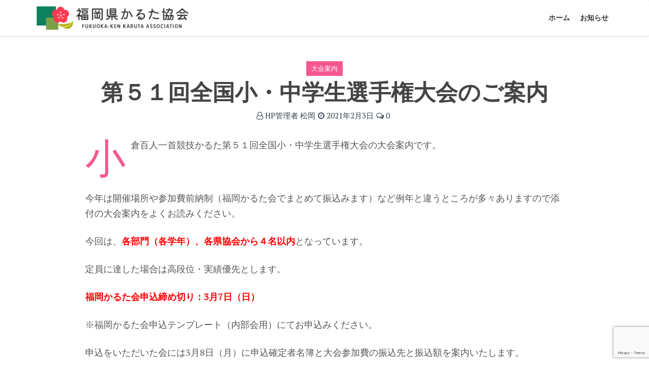

--- FILE ---
content_type: text/html; charset=UTF-8
request_url: https://fukuoka-karuta.com/archives/2551
body_size: 11381
content:
<!doctype html><html lang="ja"><head><meta charset="UTF-8"><meta name="viewport" content="width=device-width, initial-scale=1"><link rel="profile" href="http://gmpg.org/xfn/11"><title>第５１回全国小・中学生選手権大会のご案内 &#8211; 福岡県かるた協会</title><meta name='robots' content='max-image-preview:large' /><link rel='dns-prefetch' href='//webfonts.sakura.ne.jp' /><link rel='dns-prefetch' href='//fonts.googleapis.com' /><link rel="alternate" type="application/rss+xml" title="福岡県かるた協会 &raquo; フィード" href="https://fukuoka-karuta.com/feed" /><link rel="alternate" type="application/rss+xml" title="福岡県かるた協会 &raquo; コメントフィード" href="https://fukuoka-karuta.com/comments/feed" /><link rel="alternate" type="application/rss+xml" title="福岡県かるた協会 &raquo; 第５１回全国小・中学生選手権大会のご案内 のコメントのフィード" href="https://fukuoka-karuta.com/archives/2551/feed" /><link rel="alternate" title="oEmbed (JSON)" type="application/json+oembed" href="https://fukuoka-karuta.com/wp-json/oembed/1.0/embed?url=https%3A%2F%2Ffukuoka-karuta.com%2Farchives%2F2551" /><link rel="alternate" title="oEmbed (XML)" type="text/xml+oembed" href="https://fukuoka-karuta.com/wp-json/oembed/1.0/embed?url=https%3A%2F%2Ffukuoka-karuta.com%2Farchives%2F2551&#038;format=xml" /><style id='wp-img-auto-sizes-contain-inline-css' type='text/css'>img:is([sizes=auto i],[sizes^="auto," i]){contain-intrinsic-size:3000px 1500px}
/*# sourceURL=wp-img-auto-sizes-contain-inline-css */</style><style id='wp-emoji-styles-inline-css' type='text/css'>img.wp-smiley, img.emoji {
		display: inline !important;
		border: none !important;
		box-shadow: none !important;
		height: 1em !important;
		width: 1em !important;
		margin: 0 0.07em !important;
		vertical-align: -0.1em !important;
		background: none !important;
		padding: 0 !important;
	}
/*# sourceURL=wp-emoji-styles-inline-css */</style><style id='wp-block-library-inline-css' type='text/css'>:root{--wp-block-synced-color:#7a00df;--wp-block-synced-color--rgb:122,0,223;--wp-bound-block-color:var(--wp-block-synced-color);--wp-editor-canvas-background:#ddd;--wp-admin-theme-color:#007cba;--wp-admin-theme-color--rgb:0,124,186;--wp-admin-theme-color-darker-10:#006ba1;--wp-admin-theme-color-darker-10--rgb:0,107,160.5;--wp-admin-theme-color-darker-20:#005a87;--wp-admin-theme-color-darker-20--rgb:0,90,135;--wp-admin-border-width-focus:2px}@media (min-resolution:192dpi){:root{--wp-admin-border-width-focus:1.5px}}.wp-element-button{cursor:pointer}:root .has-very-light-gray-background-color{background-color:#eee}:root .has-very-dark-gray-background-color{background-color:#313131}:root .has-very-light-gray-color{color:#eee}:root .has-very-dark-gray-color{color:#313131}:root .has-vivid-green-cyan-to-vivid-cyan-blue-gradient-background{background:linear-gradient(135deg,#00d084,#0693e3)}:root .has-purple-crush-gradient-background{background:linear-gradient(135deg,#34e2e4,#4721fb 50%,#ab1dfe)}:root .has-hazy-dawn-gradient-background{background:linear-gradient(135deg,#faaca8,#dad0ec)}:root .has-subdued-olive-gradient-background{background:linear-gradient(135deg,#fafae1,#67a671)}:root .has-atomic-cream-gradient-background{background:linear-gradient(135deg,#fdd79a,#004a59)}:root .has-nightshade-gradient-background{background:linear-gradient(135deg,#330968,#31cdcf)}:root .has-midnight-gradient-background{background:linear-gradient(135deg,#020381,#2874fc)}:root{--wp--preset--font-size--normal:16px;--wp--preset--font-size--huge:42px}.has-regular-font-size{font-size:1em}.has-larger-font-size{font-size:2.625em}.has-normal-font-size{font-size:var(--wp--preset--font-size--normal)}.has-huge-font-size{font-size:var(--wp--preset--font-size--huge)}.has-text-align-center{text-align:center}.has-text-align-left{text-align:left}.has-text-align-right{text-align:right}.has-fit-text{white-space:nowrap!important}#end-resizable-editor-section{display:none}.aligncenter{clear:both}.items-justified-left{justify-content:flex-start}.items-justified-center{justify-content:center}.items-justified-right{justify-content:flex-end}.items-justified-space-between{justify-content:space-between}.screen-reader-text{border:0;clip-path:inset(50%);height:1px;margin:-1px;overflow:hidden;padding:0;position:absolute;width:1px;word-wrap:normal!important}.screen-reader-text:focus{background-color:#ddd;clip-path:none;color:#444;display:block;font-size:1em;height:auto;left:5px;line-height:normal;padding:15px 23px 14px;text-decoration:none;top:5px;width:auto;z-index:100000}html :where(.has-border-color){border-style:solid}html :where([style*=border-top-color]){border-top-style:solid}html :where([style*=border-right-color]){border-right-style:solid}html :where([style*=border-bottom-color]){border-bottom-style:solid}html :where([style*=border-left-color]){border-left-style:solid}html :where([style*=border-width]){border-style:solid}html :where([style*=border-top-width]){border-top-style:solid}html :where([style*=border-right-width]){border-right-style:solid}html :where([style*=border-bottom-width]){border-bottom-style:solid}html :where([style*=border-left-width]){border-left-style:solid}html :where(img[class*=wp-image-]){height:auto;max-width:100%}:where(figure){margin:0 0 1em}html :where(.is-position-sticky){--wp-admin--admin-bar--position-offset:var(--wp-admin--admin-bar--height,0px)}@media screen and (max-width:600px){html :where(.is-position-sticky){--wp-admin--admin-bar--position-offset:0px}}

/*# sourceURL=wp-block-library-inline-css */</style><style id='global-styles-inline-css' type='text/css'>:root{--wp--preset--aspect-ratio--square: 1;--wp--preset--aspect-ratio--4-3: 4/3;--wp--preset--aspect-ratio--3-4: 3/4;--wp--preset--aspect-ratio--3-2: 3/2;--wp--preset--aspect-ratio--2-3: 2/3;--wp--preset--aspect-ratio--16-9: 16/9;--wp--preset--aspect-ratio--9-16: 9/16;--wp--preset--color--black: #000000;--wp--preset--color--cyan-bluish-gray: #abb8c3;--wp--preset--color--white: #ffffff;--wp--preset--color--pale-pink: #f78da7;--wp--preset--color--vivid-red: #cf2e2e;--wp--preset--color--luminous-vivid-orange: #ff6900;--wp--preset--color--luminous-vivid-amber: #fcb900;--wp--preset--color--light-green-cyan: #7bdcb5;--wp--preset--color--vivid-green-cyan: #00d084;--wp--preset--color--pale-cyan-blue: #8ed1fc;--wp--preset--color--vivid-cyan-blue: #0693e3;--wp--preset--color--vivid-purple: #9b51e0;--wp--preset--gradient--vivid-cyan-blue-to-vivid-purple: linear-gradient(135deg,rgb(6,147,227) 0%,rgb(155,81,224) 100%);--wp--preset--gradient--light-green-cyan-to-vivid-green-cyan: linear-gradient(135deg,rgb(122,220,180) 0%,rgb(0,208,130) 100%);--wp--preset--gradient--luminous-vivid-amber-to-luminous-vivid-orange: linear-gradient(135deg,rgb(252,185,0) 0%,rgb(255,105,0) 100%);--wp--preset--gradient--luminous-vivid-orange-to-vivid-red: linear-gradient(135deg,rgb(255,105,0) 0%,rgb(207,46,46) 100%);--wp--preset--gradient--very-light-gray-to-cyan-bluish-gray: linear-gradient(135deg,rgb(238,238,238) 0%,rgb(169,184,195) 100%);--wp--preset--gradient--cool-to-warm-spectrum: linear-gradient(135deg,rgb(74,234,220) 0%,rgb(151,120,209) 20%,rgb(207,42,186) 40%,rgb(238,44,130) 60%,rgb(251,105,98) 80%,rgb(254,248,76) 100%);--wp--preset--gradient--blush-light-purple: linear-gradient(135deg,rgb(255,206,236) 0%,rgb(152,150,240) 100%);--wp--preset--gradient--blush-bordeaux: linear-gradient(135deg,rgb(254,205,165) 0%,rgb(254,45,45) 50%,rgb(107,0,62) 100%);--wp--preset--gradient--luminous-dusk: linear-gradient(135deg,rgb(255,203,112) 0%,rgb(199,81,192) 50%,rgb(65,88,208) 100%);--wp--preset--gradient--pale-ocean: linear-gradient(135deg,rgb(255,245,203) 0%,rgb(182,227,212) 50%,rgb(51,167,181) 100%);--wp--preset--gradient--electric-grass: linear-gradient(135deg,rgb(202,248,128) 0%,rgb(113,206,126) 100%);--wp--preset--gradient--midnight: linear-gradient(135deg,rgb(2,3,129) 0%,rgb(40,116,252) 100%);--wp--preset--font-size--small: 13px;--wp--preset--font-size--medium: 20px;--wp--preset--font-size--large: 36px;--wp--preset--font-size--x-large: 42px;--wp--preset--spacing--20: 0.44rem;--wp--preset--spacing--30: 0.67rem;--wp--preset--spacing--40: 1rem;--wp--preset--spacing--50: 1.5rem;--wp--preset--spacing--60: 2.25rem;--wp--preset--spacing--70: 3.38rem;--wp--preset--spacing--80: 5.06rem;--wp--preset--shadow--natural: 6px 6px 9px rgba(0, 0, 0, 0.2);--wp--preset--shadow--deep: 12px 12px 50px rgba(0, 0, 0, 0.4);--wp--preset--shadow--sharp: 6px 6px 0px rgba(0, 0, 0, 0.2);--wp--preset--shadow--outlined: 6px 6px 0px -3px rgb(255, 255, 255), 6px 6px rgb(0, 0, 0);--wp--preset--shadow--crisp: 6px 6px 0px rgb(0, 0, 0);}:where(.is-layout-flex){gap: 0.5em;}:where(.is-layout-grid){gap: 0.5em;}body .is-layout-flex{display: flex;}.is-layout-flex{flex-wrap: wrap;align-items: center;}.is-layout-flex > :is(*, div){margin: 0;}body .is-layout-grid{display: grid;}.is-layout-grid > :is(*, div){margin: 0;}:where(.wp-block-columns.is-layout-flex){gap: 2em;}:where(.wp-block-columns.is-layout-grid){gap: 2em;}:where(.wp-block-post-template.is-layout-flex){gap: 1.25em;}:where(.wp-block-post-template.is-layout-grid){gap: 1.25em;}.has-black-color{color: var(--wp--preset--color--black) !important;}.has-cyan-bluish-gray-color{color: var(--wp--preset--color--cyan-bluish-gray) !important;}.has-white-color{color: var(--wp--preset--color--white) !important;}.has-pale-pink-color{color: var(--wp--preset--color--pale-pink) !important;}.has-vivid-red-color{color: var(--wp--preset--color--vivid-red) !important;}.has-luminous-vivid-orange-color{color: var(--wp--preset--color--luminous-vivid-orange) !important;}.has-luminous-vivid-amber-color{color: var(--wp--preset--color--luminous-vivid-amber) !important;}.has-light-green-cyan-color{color: var(--wp--preset--color--light-green-cyan) !important;}.has-vivid-green-cyan-color{color: var(--wp--preset--color--vivid-green-cyan) !important;}.has-pale-cyan-blue-color{color: var(--wp--preset--color--pale-cyan-blue) !important;}.has-vivid-cyan-blue-color{color: var(--wp--preset--color--vivid-cyan-blue) !important;}.has-vivid-purple-color{color: var(--wp--preset--color--vivid-purple) !important;}.has-black-background-color{background-color: var(--wp--preset--color--black) !important;}.has-cyan-bluish-gray-background-color{background-color: var(--wp--preset--color--cyan-bluish-gray) !important;}.has-white-background-color{background-color: var(--wp--preset--color--white) !important;}.has-pale-pink-background-color{background-color: var(--wp--preset--color--pale-pink) !important;}.has-vivid-red-background-color{background-color: var(--wp--preset--color--vivid-red) !important;}.has-luminous-vivid-orange-background-color{background-color: var(--wp--preset--color--luminous-vivid-orange) !important;}.has-luminous-vivid-amber-background-color{background-color: var(--wp--preset--color--luminous-vivid-amber) !important;}.has-light-green-cyan-background-color{background-color: var(--wp--preset--color--light-green-cyan) !important;}.has-vivid-green-cyan-background-color{background-color: var(--wp--preset--color--vivid-green-cyan) !important;}.has-pale-cyan-blue-background-color{background-color: var(--wp--preset--color--pale-cyan-blue) !important;}.has-vivid-cyan-blue-background-color{background-color: var(--wp--preset--color--vivid-cyan-blue) !important;}.has-vivid-purple-background-color{background-color: var(--wp--preset--color--vivid-purple) !important;}.has-black-border-color{border-color: var(--wp--preset--color--black) !important;}.has-cyan-bluish-gray-border-color{border-color: var(--wp--preset--color--cyan-bluish-gray) !important;}.has-white-border-color{border-color: var(--wp--preset--color--white) !important;}.has-pale-pink-border-color{border-color: var(--wp--preset--color--pale-pink) !important;}.has-vivid-red-border-color{border-color: var(--wp--preset--color--vivid-red) !important;}.has-luminous-vivid-orange-border-color{border-color: var(--wp--preset--color--luminous-vivid-orange) !important;}.has-luminous-vivid-amber-border-color{border-color: var(--wp--preset--color--luminous-vivid-amber) !important;}.has-light-green-cyan-border-color{border-color: var(--wp--preset--color--light-green-cyan) !important;}.has-vivid-green-cyan-border-color{border-color: var(--wp--preset--color--vivid-green-cyan) !important;}.has-pale-cyan-blue-border-color{border-color: var(--wp--preset--color--pale-cyan-blue) !important;}.has-vivid-cyan-blue-border-color{border-color: var(--wp--preset--color--vivid-cyan-blue) !important;}.has-vivid-purple-border-color{border-color: var(--wp--preset--color--vivid-purple) !important;}.has-vivid-cyan-blue-to-vivid-purple-gradient-background{background: var(--wp--preset--gradient--vivid-cyan-blue-to-vivid-purple) !important;}.has-light-green-cyan-to-vivid-green-cyan-gradient-background{background: var(--wp--preset--gradient--light-green-cyan-to-vivid-green-cyan) !important;}.has-luminous-vivid-amber-to-luminous-vivid-orange-gradient-background{background: var(--wp--preset--gradient--luminous-vivid-amber-to-luminous-vivid-orange) !important;}.has-luminous-vivid-orange-to-vivid-red-gradient-background{background: var(--wp--preset--gradient--luminous-vivid-orange-to-vivid-red) !important;}.has-very-light-gray-to-cyan-bluish-gray-gradient-background{background: var(--wp--preset--gradient--very-light-gray-to-cyan-bluish-gray) !important;}.has-cool-to-warm-spectrum-gradient-background{background: var(--wp--preset--gradient--cool-to-warm-spectrum) !important;}.has-blush-light-purple-gradient-background{background: var(--wp--preset--gradient--blush-light-purple) !important;}.has-blush-bordeaux-gradient-background{background: var(--wp--preset--gradient--blush-bordeaux) !important;}.has-luminous-dusk-gradient-background{background: var(--wp--preset--gradient--luminous-dusk) !important;}.has-pale-ocean-gradient-background{background: var(--wp--preset--gradient--pale-ocean) !important;}.has-electric-grass-gradient-background{background: var(--wp--preset--gradient--electric-grass) !important;}.has-midnight-gradient-background{background: var(--wp--preset--gradient--midnight) !important;}.has-small-font-size{font-size: var(--wp--preset--font-size--small) !important;}.has-medium-font-size{font-size: var(--wp--preset--font-size--medium) !important;}.has-large-font-size{font-size: var(--wp--preset--font-size--large) !important;}.has-x-large-font-size{font-size: var(--wp--preset--font-size--x-large) !important;}
/*# sourceURL=global-styles-inline-css */</style><style id='classic-theme-styles-inline-css' type='text/css'>/*! This file is auto-generated */
.wp-block-button__link{color:#fff;background-color:#32373c;border-radius:9999px;box-shadow:none;text-decoration:none;padding:calc(.667em + 2px) calc(1.333em + 2px);font-size:1.125em}.wp-block-file__button{background:#32373c;color:#fff;text-decoration:none}
/*# sourceURL=/wp-includes/css/classic-themes.min.css */</style><link rel='stylesheet' id='contact-form-7-css' href='https://fukuoka-karuta.com/wp-content/cache/autoptimize/autoptimize_single_64ac31699f5326cb3c76122498b76f66.php?ver=6.1.4' type='text/css' media='all' /><link rel='stylesheet' id='whats-new-style-css' href='https://fukuoka-karuta.com/wp-content/cache/autoptimize/autoptimize_single_c2bb7d0452102915fcd20bd2fe54f24b.php?ver=2.0.2' type='text/css' media='all' /><link rel='stylesheet' id='travelers_blog_google_fonts-css' href='//fonts.googleapis.com/css?family=Merriweather%3A300%2C400%2C700%7CPT+Serif%7CPoppins%3A400%2C500%2C600%2C700&#038;ver=1.2' type='text/css' media='all' /><link rel='stylesheet' id='bootstrap-css' href='https://fukuoka-karuta.com/wp-content/themes/travelers-blog/assets/bootstrap/css/bootstrap.min.css?ver=1.2' type='text/css' media='all' /><link rel='stylesheet' id='font-awesome-4.7-css' href='https://fukuoka-karuta.com/wp-content/themes/travelers-blog/font-awesome-4.7.0/css/font-awesome.min.css?ver=1.2' type='text/css' media='' /><link rel='stylesheet' id='travelers_blog-main-css' href='https://fukuoka-karuta.com/wp-content/cache/autoptimize/autoptimize_single_aef1388dd1734c11369b82a8108be156.php?ver=1.2' type='text/css' media='all' /><link rel='stylesheet' id='travelers_blog-component-css' href='https://fukuoka-karuta.com/wp-content/cache/autoptimize/autoptimize_single_b808187442fb7a59cb34ed52e22fd1fe.php?ver=1.2' type='text/css' media='all' /><link rel='stylesheet' id='travelers_blog-style2-css' href='https://fukuoka-karuta.com/wp-content/cache/autoptimize/autoptimize_single_a68dac07a1f45e7a4a5137eb4214b088.php?ver=1.2' type='text/css' media='' /><link rel='stylesheet' id='travelers_blog-responsive-css' href='https://fukuoka-karuta.com/wp-content/cache/autoptimize/autoptimize_single_9729fc5aa35b82c718fc33b55391283d.php?ver=1.2' type='text/css' media='all' /><link rel='stylesheet' id='travelers_blog-style-css' href='https://fukuoka-karuta.com/wp-content/cache/autoptimize/autoptimize_single_e3e66e1aebb32bde535d259d50c1dd40.php?ver=1.2' type='text/css' media='all' /><style id='travelers_blog-style-inline-css' type='text/css'>.breadcrumb_wrapper
		{background: radial-gradient(circle farthest-side at center bottom, #326ddc,#b31818 110%) !important; padding:54px 0 0 !important;}
		footer.style-footer {}
		.upper-head {}
		.theme-info-wrapper {
			padding: 20px 20px 20px 5px;
		}
		.search-box-wrap {
			display: none;
		}
		a.content-tag {#ff5722}
/*# sourceURL=travelers_blog-style-inline-css */</style> <script type="text/javascript" src="https://fukuoka-karuta.com/wp-includes/js/jquery/jquery.min.js?ver=3.7.1" id="jquery-core-js"></script> <script defer type="text/javascript" src="https://fukuoka-karuta.com/wp-includes/js/jquery/jquery-migrate.min.js?ver=3.4.1" id="jquery-migrate-js"></script> <script defer type="text/javascript" src="//webfonts.sakura.ne.jp/js/sakurav3.js?fadein=0&amp;ver=3.1.4" id="typesquare_std-js"></script> <script defer type="text/javascript" src="https://fukuoka-karuta.com/wp-content/themes/travelers-blog/assets/bootstrap/js/bootstrap.min.js?ver=1.2" id="bootstrap-js"></script> <link rel="https://api.w.org/" href="https://fukuoka-karuta.com/wp-json/" /><link rel="alternate" title="JSON" type="application/json" href="https://fukuoka-karuta.com/wp-json/wp/v2/posts/2551" /><link rel="EditURI" type="application/rsd+xml" title="RSD" href="https://fukuoka-karuta.com/xmlrpc.php?rsd" /><meta name="generator" content="WordPress 6.9" /><link rel="canonical" href="https://fukuoka-karuta.com/archives/2551" /><link rel='shortlink' href='https://fukuoka-karuta.com/?p=2551' /><link rel="pingback" href="https://fukuoka-karuta.com/xmlrpc.php"><link rel="icon" href="https://fukuoka-karuta.com/wp-content/uploads/2022/03/cropped-favicon-32x32.gif" sizes="32x32" /><link rel="icon" href="https://fukuoka-karuta.com/wp-content/uploads/2022/03/cropped-favicon-192x192.gif" sizes="192x192" /><link rel="apple-touch-icon" href="https://fukuoka-karuta.com/wp-content/uploads/2022/03/cropped-favicon-180x180.gif" /><meta name="msapplication-TileImage" content="https://fukuoka-karuta.com/wp-content/uploads/2022/03/cropped-favicon-270x270.gif" /><style type="text/css" id="wp-custom-css">#form_textarea {color:#000;}</style><style id="kirki-inline-styles">.logo a p{display:block;}.list-content .author-detail p:first-child{display:none;}.list-content .author-detail p:nth-child(2){display:inline-block;}.list-content .author-detail p:nth-child(3){display:inline-block;}.error-section{background-image:url("https://fukuoka-karuta.com/wp-content/themes/travelers-blog/assets/images/breadcrum.jpg");}p.copyright{text-align:center;}@media (min-width: 1025px) and (max-width: 2000px){.navbar.sticky{position:relative1;}}@media (min-width: 320px) and (max-width: 1024px){.navbar.sticky{position:relative1;}.navbar .slicknav_nav{max-height:200px;overflow-y:scroll;}}</style> <script defer src="https://www.googletagmanager.com/gtag/js?id=G-JDQTRQGTXZ"></script> <script defer src="[data-uri]"></script>  <script defer src="https://www.googletagmanager.com/gtag/js?id=G-TZF78BH3K4"></script> <script defer src="[data-uri]"></script> </head><body id="light" class="wp-singular post-template-default single single-post postid-2551 single-format-standard wp-custom-logo wp-theme-travelers-blog"><header id="masthead"> <a class="screen-reader-text skip-link skip_to_content" href="#content"> Skip to content </a><nav class="navbar navbar-default with-slicknav"><div id="navbar" class="collapse navbar-collapse navbar-arrow has-no-menu-description"><div class="container"><div class="logo pull-left "> <a href="https://fukuoka-karuta.com/"> <img src="https://fukuoka-karuta.com/wp-content/uploads/2023/04/logo.png" alt="" class="site_logo"> </a></div><ul id="responsive-menu" class="nav navbar-nav pull-right"><li class="page_item page-item-2336"><a href="https://fukuoka-karuta.com/"><span class="eb_menu_title">ホーム</span></a></li><li class="page_item page-item-2394 current_page_parent"><a href="https://fukuoka-karuta.com/news"><span class="eb_menu_title">お知らせ</span></a></li></ul></div></div><div id="slicknav-mobile" class=""></div></nav></header><section class="page-cover"><div class="container"><div class="row"><div class="col-sm-10 col-sm-offset-1 text-center single-page-no-image"><div class="cover-content cover-content-full"><div class="single-category"> <span> <a href="https://fukuoka-karuta.com/archives/category/%e5%a4%a7%e4%bc%9a%e6%a1%88%e5%86%85" class="tag content-tag content-styl tag-black"> 大会案内 </a> </span></div><h1>第５１回全国小・中学生選手権大会のご案内</h1><div class="author-detail"><p><a href="https://fukuoka-karuta.com/archives/author/matsuoka_20210104" title="HP管理者 松岡"> <i class="fa fa-user-o"></i> HP管理者 松岡 </a></p><p><a href="https://fukuoka-karuta.com/archives/date/2021/02/03"> <i class="fa fa-clock-o"></i> 2021年2月3日 </a></p><p><a href="https://fukuoka-karuta.com/archives/2551/#respond"> <i class="fa fa-comments-o"></i> 0 </a></p></div></div></div></div></div></section><section class="item-content"><div class="container"><div class="row"><div class="col-sm-10 col-sm-offset-1"><div class="item-wrapper" id="content"><div class="item-detail"><p>小倉百人一首競技かるた第５１回全国小・中学生選手権大会の大会案内です。</p><p>今年は開催場所や参加費前納制（福岡かるた会でまとめて振込みます）など例年と違うところが多々ありますので添付の大会案内をよくお読みください。</p><p>今回は、<span style="color: #ff0000;"><strong>各部門（各学年）、各県協会から４名以内</strong></span>となっています。</p><p>定員に達した場合は高段位・実績優先とします。</p><p><strong><span style="color: #ff0000;">福岡かるた会申込締め切り：3月7日（日）</span></strong></p><p>※福岡かるた会申込テンプレート（内部会用）にてお申込みください。</p><p>申込をいただいた会には3月8日（月）に申込確定者名簿と大会参加費の振込先と振込額を案内いたします。</p><p>期間が短くて申し訳ありませんが<strong><span style="color: #ff0000;">3月10日までに入金</span></strong>をお願いする予定です。</p><p>参加に当たっては、当日添付の来場者カードの提出が必要ですので、記入の上、大会会場へご持参ください。</p><p>不明点がございましたら、事務局　下田までお尋ねください。</p><p>&nbsp;</p><p><strong><span style="color: #0000ff;"><a style="color: #0000ff;" href="http://fukuoka-karuta.com/wp-content/uploads/2021/02/第51回全国小中学生大会案内.pdf">◎第51回全国小中学生大会案内</a></span></strong></p><p>&nbsp;</p><p><strong><span style="color: #0000ff;"><a style="color: #0000ff;" href="http://fukuoka-karuta.com/wp-content/uploads/2021/02/来場者カード-（小中学生大会）.xlsx">◎来場者カード （小中学生大会）</a></span></strong></p><p>&nbsp;</p><p><span style="color: #0000ff;"><strong><a style="color: #0000ff;" href="http://fukuoka-karuta.com/wp-content/uploads/2021/02/申込テンプレート（内部会専用）-3.xlsx">◎申込テンプレート（内部会専用）</a></strong></span></p><p>&nbsp;</p></div><div class="author-profile"><div class="profile-image"> <img alt='' src='https://secure.gravatar.com/avatar/3cc30623ba7d4eacd6b5bb39ca44f336cec1b275970edea70854e40adb799cb3?s=96&#038;d=mm&#038;r=g' class='avatar avatar-96 photo' height='96' width='96' /></div><div class="profile-content heading-styl"><p class="highlight">Written By</p><h3> <a class="heading-styl" href="https://fukuoka-karuta.com/archives/author/matsuoka_20210104" title="HP管理者 松岡">HP管理者 松岡 </a></h3></div></div><div class="item-tags"></div></div></div></div></div></section><section class="detail-page-post"><div class="container"><div class="col-sm-12"><div class="post-wide"><div class="row"><div class="col-md-12"><div class="post-content"><h2> <a class="heading-styl" href="https://fukuoka-karuta.com/archives/3848"  title="『第33回 三池カルタ・歴史資料館杯≪小倉百人一首≫　九州新人かるた競技大会』のご案内"> 『第33回 三池カルタ・歴史資料館杯≪小倉百人一首≫　九州新人かるた競技大会』のご案内 </a></h2><p class="content-styl"> ■　令和7年11月9日（日）　大牟田市で  『第 33回 三池カルタ・歴史資料館杯≪小倉百人一首≫　九州新人かるた競技大会』  が開催されます。  &nbsp;  大会案内・申込フォームについては下記よりご確認ください。  第33回九州新人かるた大会(個人戦・源平戦)チラシ  &nbsp;  福岡県内の登録...</p><div class="author-detail"><p><a href="https://fukuoka-karuta.com/archives/author/shimoda0224" title="福岡県かるた協会事務局"> <i class="fa fa-user-o"></i> 福岡県かるた協会事務局 </a></p><p><a href="https://fukuoka-karuta.com/archives/date/2025/10/01"> <i class="fa fa-clock-o"></i> 2025年10月1日 </a></p><p><a href="https://fukuoka-karuta.com/archives/3848/#respond"> <i class="fa fa-comments-o"></i> 0 </a></p></div></div></div></div></div><div class="post-small"><div class="row"><div class="col-sm-4"><div class="post-small-box list-item"><div class="post-small-content"><h3> <a class="heading-styl" href="https://fukuoka-karuta.com/archives/3836"  title="第２回 福岡県大会ご案内（DE級）"> 第２回 福岡県大会ご案内（DE級） </a></h3><p class="content-styl"> ■　『第2回 福岡県大会（DE級）』を下記のとおり実施いたします。  ※申し込みは締め切りました。  　開催日：2025年9月28日（日）  　会　場：アクシオン福岡　多目的アリーナ  参加資格...</p><div class="author-detail"><p><a href="https://fukuoka-karuta.com/archives/author/shimoda0224" title="福岡県かるた協会事務局"> <i class="fa fa-user-o"></i> 福岡県かるた協会事務局 </a></p><p><a href="https://fukuoka-karuta.com/archives/date/2025/08/21"> <i class="fa fa-clock-o"></i> 2025年8月21日 </a></p><p><a href="https://fukuoka-karuta.com/archives/3836/#respond"> <i class="fa fa-comments-o"></i> 0 </a></p></div></div></div></div><div class="col-sm-4"><div class="post-small-box list-item"><div class="post-small-content"><h3> <a class="heading-styl" href="https://fukuoka-karuta.com/archives/3795"  title="『第６回小倉百人一首競技かるた北九州大会（CDEシニア 級の部）』のご案内"> 『第６回小倉百人一首競技かるた北九州大会（CDEシニア 級の部）』のご案内 </a></h3><p class="content-styl"> ■５月18日（日）北九州市にて第 6回小倉百人一首競技かるた北九州大会（CD Eシニア級の部）を開催いたします。  ※参加資格は福岡県かるた協会傘下登録会所属 または 福岡県在住・在学・在勤�...</p><div class="author-detail"><p><a href="https://fukuoka-karuta.com/archives/author/shimoda0224" title="福岡県かるた協会事務局"> <i class="fa fa-user-o"></i> 福岡県かるた協会事務局 </a></p><p><a href="https://fukuoka-karuta.com/archives/date/2025/04/11"> <i class="fa fa-clock-o"></i> 2025年4月11日 </a></p><p><a href="https://fukuoka-karuta.com/archives/3795/#respond"> <i class="fa fa-comments-o"></i> 0 </a></p></div></div></div></div><div class="col-sm-4"><div class="post-small-box list-item"><div class="post-small-content"><h3> <a class="heading-styl" href="https://fukuoka-karuta.com/archives/3760"  title="第37回 櫛田かるた会のご案内（小学生チラシ取り戦）"> 第37回 櫛田かるた会のご案内（小学生チラシ取り戦） </a></h3><p class="content-styl"> ■　『第37回 櫛田かるた会（小学生チラシ取り戦）』  を下記のとおり実施いたします。  開催日：2025年2月23日（日）  会　場：櫛田神社  申込締切り：2月11日（火）  案内は福岡県内の各登�...</p><div class="author-detail"><p><a href="https://fukuoka-karuta.com/archives/author/shimoda0224" title="福岡県かるた協会事務局"> <i class="fa fa-user-o"></i> 福岡県かるた協会事務局 </a></p><p><a href="https://fukuoka-karuta.com/archives/date/2025/01/25"> <i class="fa fa-clock-o"></i> 2025年1月25日 </a></p><p><a href="https://fukuoka-karuta.com/archives/3760/#respond"> <i class="fa fa-comments-o"></i> 0 </a></p></div></div></div></div></div></div></div></div></section><footer id="footer" class="footer-style footer_free"><div class="container"><p class="copyright"> Copyright &copy;2026 
 福岡県かるた協会
 . All rights reserved. <span class="travelers_blog_copyright_inner">Powered by <a href="https://wordpress.org/" target="_blank">WordPress</a> <span class="sep"> &amp; </span> Designed by <a href="https://holidaysthemes.com/" target="_blank"> Holidays Themes </a> </span></p></div></footer><div id="back-to-top"> <a href="javascript:void(0)"><i class="fa fa-angle-up"></i></a></div><div class="full-screen-search-box-wrap" style="display: none;"><div class="search-box-wrappper"><div class="searchform" role="search"> <a href="javascript:void(0)" class="hide_full_search"> <i class="fa fa-times" aria-hidden="true"></i> </a><form role="search" method="get" id="search-form" class="search-form" action="https://fukuoka-karuta.com/" > <label for="s"> <input placeholder="Enter Your search keyword ..." type="text" value="" name="s" id="s" class="search-field" /> <input class="search-submit" type="submit" id="searchsubmit" value="Search" /> </label></form></div></div></div> <script type="speculationrules">{"prefetch":[{"source":"document","where":{"and":[{"href_matches":"/*"},{"not":{"href_matches":["/wp-*.php","/wp-admin/*","/wp-content/uploads/*","/wp-content/*","/wp-content/plugins/*","/wp-content/themes/travelers-blog/*","/*\\?(.+)"]}},{"not":{"selector_matches":"a[rel~=\"nofollow\"]"}},{"not":{"selector_matches":".no-prefetch, .no-prefetch a"}}]},"eagerness":"conservative"}]}</script> <script defer src="[data-uri]"></script> <script type="text/javascript" src="https://fukuoka-karuta.com/wp-includes/js/dist/hooks.min.js?ver=dd5603f07f9220ed27f1" id="wp-hooks-js"></script> <script type="text/javascript" src="https://fukuoka-karuta.com/wp-includes/js/dist/i18n.min.js?ver=c26c3dc7bed366793375" id="wp-i18n-js"></script> <script defer id="wp-i18n-js-after" src="[data-uri]"></script> <script defer type="text/javascript" src="https://fukuoka-karuta.com/wp-content/cache/autoptimize/autoptimize_single_96e7dc3f0e8559e4a3f3ca40b17ab9c3.php?ver=6.1.4" id="swv-js"></script> <script defer id="contact-form-7-js-translations" src="[data-uri]"></script> <script defer id="contact-form-7-js-before" src="[data-uri]"></script> <script defer type="text/javascript" src="https://fukuoka-karuta.com/wp-content/cache/autoptimize/autoptimize_single_2912c657d0592cc532dff73d0d2ce7bb.php?ver=6.1.4" id="contact-form-7-js"></script> <script defer type="text/javascript" src="https://fukuoka-karuta.com/wp-content/cache/autoptimize/autoptimize_single_c6588373bc9ee591ba8e4454249f3381.php?ver=1.2" id="slicknav-js"></script> <script defer type="text/javascript" src="https://fukuoka-karuta.com/wp-content/cache/autoptimize/autoptimize_single_c41dcf59db013d760c1aac9286b7ff4d.php?ver=1.2" id="swiper-js"></script> <script defer type="text/javascript" src="https://fukuoka-karuta.com/wp-content/cache/autoptimize/autoptimize_single_5e85d1f211287927cb415e091c599f60.php?ver=1.2" id="prognroll-js"></script> <script defer id="custom-js-extra" src="[data-uri]"></script> <script defer type="text/javascript" src="https://fukuoka-karuta.com/wp-content/cache/autoptimize/autoptimize_single_d6b545e8fb6a2bc77b3d689ea0c5c392.php?ver=1.2" id="custom-js"></script> <script defer type="text/javascript" src="https://www.google.com/recaptcha/api.js?render=6LemBygrAAAAALCzEKJMOlDdC5_SJxIxl5JGpajG&amp;ver=3.0" id="google-recaptcha-js"></script> <script type="text/javascript" src="https://fukuoka-karuta.com/wp-includes/js/dist/vendor/wp-polyfill.min.js?ver=3.15.0" id="wp-polyfill-js"></script> <script defer id="wpcf7-recaptcha-js-before" src="[data-uri]"></script> <script defer type="text/javascript" src="https://fukuoka-karuta.com/wp-content/cache/autoptimize/autoptimize_single_ec0187677793456f98473f49d9e9b95f.php?ver=6.1.4" id="wpcf7-recaptcha-js"></script> <script id="wp-emoji-settings" type="application/json">{"baseUrl":"https://s.w.org/images/core/emoji/17.0.2/72x72/","ext":".png","svgUrl":"https://s.w.org/images/core/emoji/17.0.2/svg/","svgExt":".svg","source":{"concatemoji":"https://fukuoka-karuta.com/wp-includes/js/wp-emoji-release.min.js?ver=6.9"}}</script> <script type="module">/*! This file is auto-generated */
const a=JSON.parse(document.getElementById("wp-emoji-settings").textContent),o=(window._wpemojiSettings=a,"wpEmojiSettingsSupports"),s=["flag","emoji"];function i(e){try{var t={supportTests:e,timestamp:(new Date).valueOf()};sessionStorage.setItem(o,JSON.stringify(t))}catch(e){}}function c(e,t,n){e.clearRect(0,0,e.canvas.width,e.canvas.height),e.fillText(t,0,0);t=new Uint32Array(e.getImageData(0,0,e.canvas.width,e.canvas.height).data);e.clearRect(0,0,e.canvas.width,e.canvas.height),e.fillText(n,0,0);const a=new Uint32Array(e.getImageData(0,0,e.canvas.width,e.canvas.height).data);return t.every((e,t)=>e===a[t])}function p(e,t){e.clearRect(0,0,e.canvas.width,e.canvas.height),e.fillText(t,0,0);var n=e.getImageData(16,16,1,1);for(let e=0;e<n.data.length;e++)if(0!==n.data[e])return!1;return!0}function u(e,t,n,a){switch(t){case"flag":return n(e,"\ud83c\udff3\ufe0f\u200d\u26a7\ufe0f","\ud83c\udff3\ufe0f\u200b\u26a7\ufe0f")?!1:!n(e,"\ud83c\udde8\ud83c\uddf6","\ud83c\udde8\u200b\ud83c\uddf6")&&!n(e,"\ud83c\udff4\udb40\udc67\udb40\udc62\udb40\udc65\udb40\udc6e\udb40\udc67\udb40\udc7f","\ud83c\udff4\u200b\udb40\udc67\u200b\udb40\udc62\u200b\udb40\udc65\u200b\udb40\udc6e\u200b\udb40\udc67\u200b\udb40\udc7f");case"emoji":return!a(e,"\ud83e\u1fac8")}return!1}function f(e,t,n,a){let r;const o=(r="undefined"!=typeof WorkerGlobalScope&&self instanceof WorkerGlobalScope?new OffscreenCanvas(300,150):document.createElement("canvas")).getContext("2d",{willReadFrequently:!0}),s=(o.textBaseline="top",o.font="600 32px Arial",{});return e.forEach(e=>{s[e]=t(o,e,n,a)}),s}function r(e){var t=document.createElement("script");t.src=e,t.defer=!0,document.head.appendChild(t)}a.supports={everything:!0,everythingExceptFlag:!0},new Promise(t=>{let n=function(){try{var e=JSON.parse(sessionStorage.getItem(o));if("object"==typeof e&&"number"==typeof e.timestamp&&(new Date).valueOf()<e.timestamp+604800&&"object"==typeof e.supportTests)return e.supportTests}catch(e){}return null}();if(!n){if("undefined"!=typeof Worker&&"undefined"!=typeof OffscreenCanvas&&"undefined"!=typeof URL&&URL.createObjectURL&&"undefined"!=typeof Blob)try{var e="postMessage("+f.toString()+"("+[JSON.stringify(s),u.toString(),c.toString(),p.toString()].join(",")+"));",a=new Blob([e],{type:"text/javascript"});const r=new Worker(URL.createObjectURL(a),{name:"wpTestEmojiSupports"});return void(r.onmessage=e=>{i(n=e.data),r.terminate(),t(n)})}catch(e){}i(n=f(s,u,c,p))}t(n)}).then(e=>{for(const n in e)a.supports[n]=e[n],a.supports.everything=a.supports.everything&&a.supports[n],"flag"!==n&&(a.supports.everythingExceptFlag=a.supports.everythingExceptFlag&&a.supports[n]);var t;a.supports.everythingExceptFlag=a.supports.everythingExceptFlag&&!a.supports.flag,a.supports.everything||((t=a.source||{}).concatemoji?r(t.concatemoji):t.wpemoji&&t.twemoji&&(r(t.twemoji),r(t.wpemoji)))});
//# sourceURL=https://fukuoka-karuta.com/wp-includes/js/wp-emoji-loader.min.js</script> </body></html>

--- FILE ---
content_type: text/html; charset=utf-8
request_url: https://www.google.com/recaptcha/api2/anchor?ar=1&k=6LemBygrAAAAALCzEKJMOlDdC5_SJxIxl5JGpajG&co=aHR0cHM6Ly9mdWt1b2thLWthcnV0YS5jb206NDQz&hl=en&v=9TiwnJFHeuIw_s0wSd3fiKfN&size=invisible&anchor-ms=20000&execute-ms=30000&cb=wm8f55nhxccq
body_size: 49142
content:
<!DOCTYPE HTML><html dir="ltr" lang="en"><head><meta http-equiv="Content-Type" content="text/html; charset=UTF-8">
<meta http-equiv="X-UA-Compatible" content="IE=edge">
<title>reCAPTCHA</title>
<style type="text/css">
/* cyrillic-ext */
@font-face {
  font-family: 'Roboto';
  font-style: normal;
  font-weight: 400;
  font-stretch: 100%;
  src: url(//fonts.gstatic.com/s/roboto/v48/KFO7CnqEu92Fr1ME7kSn66aGLdTylUAMa3GUBHMdazTgWw.woff2) format('woff2');
  unicode-range: U+0460-052F, U+1C80-1C8A, U+20B4, U+2DE0-2DFF, U+A640-A69F, U+FE2E-FE2F;
}
/* cyrillic */
@font-face {
  font-family: 'Roboto';
  font-style: normal;
  font-weight: 400;
  font-stretch: 100%;
  src: url(//fonts.gstatic.com/s/roboto/v48/KFO7CnqEu92Fr1ME7kSn66aGLdTylUAMa3iUBHMdazTgWw.woff2) format('woff2');
  unicode-range: U+0301, U+0400-045F, U+0490-0491, U+04B0-04B1, U+2116;
}
/* greek-ext */
@font-face {
  font-family: 'Roboto';
  font-style: normal;
  font-weight: 400;
  font-stretch: 100%;
  src: url(//fonts.gstatic.com/s/roboto/v48/KFO7CnqEu92Fr1ME7kSn66aGLdTylUAMa3CUBHMdazTgWw.woff2) format('woff2');
  unicode-range: U+1F00-1FFF;
}
/* greek */
@font-face {
  font-family: 'Roboto';
  font-style: normal;
  font-weight: 400;
  font-stretch: 100%;
  src: url(//fonts.gstatic.com/s/roboto/v48/KFO7CnqEu92Fr1ME7kSn66aGLdTylUAMa3-UBHMdazTgWw.woff2) format('woff2');
  unicode-range: U+0370-0377, U+037A-037F, U+0384-038A, U+038C, U+038E-03A1, U+03A3-03FF;
}
/* math */
@font-face {
  font-family: 'Roboto';
  font-style: normal;
  font-weight: 400;
  font-stretch: 100%;
  src: url(//fonts.gstatic.com/s/roboto/v48/KFO7CnqEu92Fr1ME7kSn66aGLdTylUAMawCUBHMdazTgWw.woff2) format('woff2');
  unicode-range: U+0302-0303, U+0305, U+0307-0308, U+0310, U+0312, U+0315, U+031A, U+0326-0327, U+032C, U+032F-0330, U+0332-0333, U+0338, U+033A, U+0346, U+034D, U+0391-03A1, U+03A3-03A9, U+03B1-03C9, U+03D1, U+03D5-03D6, U+03F0-03F1, U+03F4-03F5, U+2016-2017, U+2034-2038, U+203C, U+2040, U+2043, U+2047, U+2050, U+2057, U+205F, U+2070-2071, U+2074-208E, U+2090-209C, U+20D0-20DC, U+20E1, U+20E5-20EF, U+2100-2112, U+2114-2115, U+2117-2121, U+2123-214F, U+2190, U+2192, U+2194-21AE, U+21B0-21E5, U+21F1-21F2, U+21F4-2211, U+2213-2214, U+2216-22FF, U+2308-230B, U+2310, U+2319, U+231C-2321, U+2336-237A, U+237C, U+2395, U+239B-23B7, U+23D0, U+23DC-23E1, U+2474-2475, U+25AF, U+25B3, U+25B7, U+25BD, U+25C1, U+25CA, U+25CC, U+25FB, U+266D-266F, U+27C0-27FF, U+2900-2AFF, U+2B0E-2B11, U+2B30-2B4C, U+2BFE, U+3030, U+FF5B, U+FF5D, U+1D400-1D7FF, U+1EE00-1EEFF;
}
/* symbols */
@font-face {
  font-family: 'Roboto';
  font-style: normal;
  font-weight: 400;
  font-stretch: 100%;
  src: url(//fonts.gstatic.com/s/roboto/v48/KFO7CnqEu92Fr1ME7kSn66aGLdTylUAMaxKUBHMdazTgWw.woff2) format('woff2');
  unicode-range: U+0001-000C, U+000E-001F, U+007F-009F, U+20DD-20E0, U+20E2-20E4, U+2150-218F, U+2190, U+2192, U+2194-2199, U+21AF, U+21E6-21F0, U+21F3, U+2218-2219, U+2299, U+22C4-22C6, U+2300-243F, U+2440-244A, U+2460-24FF, U+25A0-27BF, U+2800-28FF, U+2921-2922, U+2981, U+29BF, U+29EB, U+2B00-2BFF, U+4DC0-4DFF, U+FFF9-FFFB, U+10140-1018E, U+10190-1019C, U+101A0, U+101D0-101FD, U+102E0-102FB, U+10E60-10E7E, U+1D2C0-1D2D3, U+1D2E0-1D37F, U+1F000-1F0FF, U+1F100-1F1AD, U+1F1E6-1F1FF, U+1F30D-1F30F, U+1F315, U+1F31C, U+1F31E, U+1F320-1F32C, U+1F336, U+1F378, U+1F37D, U+1F382, U+1F393-1F39F, U+1F3A7-1F3A8, U+1F3AC-1F3AF, U+1F3C2, U+1F3C4-1F3C6, U+1F3CA-1F3CE, U+1F3D4-1F3E0, U+1F3ED, U+1F3F1-1F3F3, U+1F3F5-1F3F7, U+1F408, U+1F415, U+1F41F, U+1F426, U+1F43F, U+1F441-1F442, U+1F444, U+1F446-1F449, U+1F44C-1F44E, U+1F453, U+1F46A, U+1F47D, U+1F4A3, U+1F4B0, U+1F4B3, U+1F4B9, U+1F4BB, U+1F4BF, U+1F4C8-1F4CB, U+1F4D6, U+1F4DA, U+1F4DF, U+1F4E3-1F4E6, U+1F4EA-1F4ED, U+1F4F7, U+1F4F9-1F4FB, U+1F4FD-1F4FE, U+1F503, U+1F507-1F50B, U+1F50D, U+1F512-1F513, U+1F53E-1F54A, U+1F54F-1F5FA, U+1F610, U+1F650-1F67F, U+1F687, U+1F68D, U+1F691, U+1F694, U+1F698, U+1F6AD, U+1F6B2, U+1F6B9-1F6BA, U+1F6BC, U+1F6C6-1F6CF, U+1F6D3-1F6D7, U+1F6E0-1F6EA, U+1F6F0-1F6F3, U+1F6F7-1F6FC, U+1F700-1F7FF, U+1F800-1F80B, U+1F810-1F847, U+1F850-1F859, U+1F860-1F887, U+1F890-1F8AD, U+1F8B0-1F8BB, U+1F8C0-1F8C1, U+1F900-1F90B, U+1F93B, U+1F946, U+1F984, U+1F996, U+1F9E9, U+1FA00-1FA6F, U+1FA70-1FA7C, U+1FA80-1FA89, U+1FA8F-1FAC6, U+1FACE-1FADC, U+1FADF-1FAE9, U+1FAF0-1FAF8, U+1FB00-1FBFF;
}
/* vietnamese */
@font-face {
  font-family: 'Roboto';
  font-style: normal;
  font-weight: 400;
  font-stretch: 100%;
  src: url(//fonts.gstatic.com/s/roboto/v48/KFO7CnqEu92Fr1ME7kSn66aGLdTylUAMa3OUBHMdazTgWw.woff2) format('woff2');
  unicode-range: U+0102-0103, U+0110-0111, U+0128-0129, U+0168-0169, U+01A0-01A1, U+01AF-01B0, U+0300-0301, U+0303-0304, U+0308-0309, U+0323, U+0329, U+1EA0-1EF9, U+20AB;
}
/* latin-ext */
@font-face {
  font-family: 'Roboto';
  font-style: normal;
  font-weight: 400;
  font-stretch: 100%;
  src: url(//fonts.gstatic.com/s/roboto/v48/KFO7CnqEu92Fr1ME7kSn66aGLdTylUAMa3KUBHMdazTgWw.woff2) format('woff2');
  unicode-range: U+0100-02BA, U+02BD-02C5, U+02C7-02CC, U+02CE-02D7, U+02DD-02FF, U+0304, U+0308, U+0329, U+1D00-1DBF, U+1E00-1E9F, U+1EF2-1EFF, U+2020, U+20A0-20AB, U+20AD-20C0, U+2113, U+2C60-2C7F, U+A720-A7FF;
}
/* latin */
@font-face {
  font-family: 'Roboto';
  font-style: normal;
  font-weight: 400;
  font-stretch: 100%;
  src: url(//fonts.gstatic.com/s/roboto/v48/KFO7CnqEu92Fr1ME7kSn66aGLdTylUAMa3yUBHMdazQ.woff2) format('woff2');
  unicode-range: U+0000-00FF, U+0131, U+0152-0153, U+02BB-02BC, U+02C6, U+02DA, U+02DC, U+0304, U+0308, U+0329, U+2000-206F, U+20AC, U+2122, U+2191, U+2193, U+2212, U+2215, U+FEFF, U+FFFD;
}
/* cyrillic-ext */
@font-face {
  font-family: 'Roboto';
  font-style: normal;
  font-weight: 500;
  font-stretch: 100%;
  src: url(//fonts.gstatic.com/s/roboto/v48/KFO7CnqEu92Fr1ME7kSn66aGLdTylUAMa3GUBHMdazTgWw.woff2) format('woff2');
  unicode-range: U+0460-052F, U+1C80-1C8A, U+20B4, U+2DE0-2DFF, U+A640-A69F, U+FE2E-FE2F;
}
/* cyrillic */
@font-face {
  font-family: 'Roboto';
  font-style: normal;
  font-weight: 500;
  font-stretch: 100%;
  src: url(//fonts.gstatic.com/s/roboto/v48/KFO7CnqEu92Fr1ME7kSn66aGLdTylUAMa3iUBHMdazTgWw.woff2) format('woff2');
  unicode-range: U+0301, U+0400-045F, U+0490-0491, U+04B0-04B1, U+2116;
}
/* greek-ext */
@font-face {
  font-family: 'Roboto';
  font-style: normal;
  font-weight: 500;
  font-stretch: 100%;
  src: url(//fonts.gstatic.com/s/roboto/v48/KFO7CnqEu92Fr1ME7kSn66aGLdTylUAMa3CUBHMdazTgWw.woff2) format('woff2');
  unicode-range: U+1F00-1FFF;
}
/* greek */
@font-face {
  font-family: 'Roboto';
  font-style: normal;
  font-weight: 500;
  font-stretch: 100%;
  src: url(//fonts.gstatic.com/s/roboto/v48/KFO7CnqEu92Fr1ME7kSn66aGLdTylUAMa3-UBHMdazTgWw.woff2) format('woff2');
  unicode-range: U+0370-0377, U+037A-037F, U+0384-038A, U+038C, U+038E-03A1, U+03A3-03FF;
}
/* math */
@font-face {
  font-family: 'Roboto';
  font-style: normal;
  font-weight: 500;
  font-stretch: 100%;
  src: url(//fonts.gstatic.com/s/roboto/v48/KFO7CnqEu92Fr1ME7kSn66aGLdTylUAMawCUBHMdazTgWw.woff2) format('woff2');
  unicode-range: U+0302-0303, U+0305, U+0307-0308, U+0310, U+0312, U+0315, U+031A, U+0326-0327, U+032C, U+032F-0330, U+0332-0333, U+0338, U+033A, U+0346, U+034D, U+0391-03A1, U+03A3-03A9, U+03B1-03C9, U+03D1, U+03D5-03D6, U+03F0-03F1, U+03F4-03F5, U+2016-2017, U+2034-2038, U+203C, U+2040, U+2043, U+2047, U+2050, U+2057, U+205F, U+2070-2071, U+2074-208E, U+2090-209C, U+20D0-20DC, U+20E1, U+20E5-20EF, U+2100-2112, U+2114-2115, U+2117-2121, U+2123-214F, U+2190, U+2192, U+2194-21AE, U+21B0-21E5, U+21F1-21F2, U+21F4-2211, U+2213-2214, U+2216-22FF, U+2308-230B, U+2310, U+2319, U+231C-2321, U+2336-237A, U+237C, U+2395, U+239B-23B7, U+23D0, U+23DC-23E1, U+2474-2475, U+25AF, U+25B3, U+25B7, U+25BD, U+25C1, U+25CA, U+25CC, U+25FB, U+266D-266F, U+27C0-27FF, U+2900-2AFF, U+2B0E-2B11, U+2B30-2B4C, U+2BFE, U+3030, U+FF5B, U+FF5D, U+1D400-1D7FF, U+1EE00-1EEFF;
}
/* symbols */
@font-face {
  font-family: 'Roboto';
  font-style: normal;
  font-weight: 500;
  font-stretch: 100%;
  src: url(//fonts.gstatic.com/s/roboto/v48/KFO7CnqEu92Fr1ME7kSn66aGLdTylUAMaxKUBHMdazTgWw.woff2) format('woff2');
  unicode-range: U+0001-000C, U+000E-001F, U+007F-009F, U+20DD-20E0, U+20E2-20E4, U+2150-218F, U+2190, U+2192, U+2194-2199, U+21AF, U+21E6-21F0, U+21F3, U+2218-2219, U+2299, U+22C4-22C6, U+2300-243F, U+2440-244A, U+2460-24FF, U+25A0-27BF, U+2800-28FF, U+2921-2922, U+2981, U+29BF, U+29EB, U+2B00-2BFF, U+4DC0-4DFF, U+FFF9-FFFB, U+10140-1018E, U+10190-1019C, U+101A0, U+101D0-101FD, U+102E0-102FB, U+10E60-10E7E, U+1D2C0-1D2D3, U+1D2E0-1D37F, U+1F000-1F0FF, U+1F100-1F1AD, U+1F1E6-1F1FF, U+1F30D-1F30F, U+1F315, U+1F31C, U+1F31E, U+1F320-1F32C, U+1F336, U+1F378, U+1F37D, U+1F382, U+1F393-1F39F, U+1F3A7-1F3A8, U+1F3AC-1F3AF, U+1F3C2, U+1F3C4-1F3C6, U+1F3CA-1F3CE, U+1F3D4-1F3E0, U+1F3ED, U+1F3F1-1F3F3, U+1F3F5-1F3F7, U+1F408, U+1F415, U+1F41F, U+1F426, U+1F43F, U+1F441-1F442, U+1F444, U+1F446-1F449, U+1F44C-1F44E, U+1F453, U+1F46A, U+1F47D, U+1F4A3, U+1F4B0, U+1F4B3, U+1F4B9, U+1F4BB, U+1F4BF, U+1F4C8-1F4CB, U+1F4D6, U+1F4DA, U+1F4DF, U+1F4E3-1F4E6, U+1F4EA-1F4ED, U+1F4F7, U+1F4F9-1F4FB, U+1F4FD-1F4FE, U+1F503, U+1F507-1F50B, U+1F50D, U+1F512-1F513, U+1F53E-1F54A, U+1F54F-1F5FA, U+1F610, U+1F650-1F67F, U+1F687, U+1F68D, U+1F691, U+1F694, U+1F698, U+1F6AD, U+1F6B2, U+1F6B9-1F6BA, U+1F6BC, U+1F6C6-1F6CF, U+1F6D3-1F6D7, U+1F6E0-1F6EA, U+1F6F0-1F6F3, U+1F6F7-1F6FC, U+1F700-1F7FF, U+1F800-1F80B, U+1F810-1F847, U+1F850-1F859, U+1F860-1F887, U+1F890-1F8AD, U+1F8B0-1F8BB, U+1F8C0-1F8C1, U+1F900-1F90B, U+1F93B, U+1F946, U+1F984, U+1F996, U+1F9E9, U+1FA00-1FA6F, U+1FA70-1FA7C, U+1FA80-1FA89, U+1FA8F-1FAC6, U+1FACE-1FADC, U+1FADF-1FAE9, U+1FAF0-1FAF8, U+1FB00-1FBFF;
}
/* vietnamese */
@font-face {
  font-family: 'Roboto';
  font-style: normal;
  font-weight: 500;
  font-stretch: 100%;
  src: url(//fonts.gstatic.com/s/roboto/v48/KFO7CnqEu92Fr1ME7kSn66aGLdTylUAMa3OUBHMdazTgWw.woff2) format('woff2');
  unicode-range: U+0102-0103, U+0110-0111, U+0128-0129, U+0168-0169, U+01A0-01A1, U+01AF-01B0, U+0300-0301, U+0303-0304, U+0308-0309, U+0323, U+0329, U+1EA0-1EF9, U+20AB;
}
/* latin-ext */
@font-face {
  font-family: 'Roboto';
  font-style: normal;
  font-weight: 500;
  font-stretch: 100%;
  src: url(//fonts.gstatic.com/s/roboto/v48/KFO7CnqEu92Fr1ME7kSn66aGLdTylUAMa3KUBHMdazTgWw.woff2) format('woff2');
  unicode-range: U+0100-02BA, U+02BD-02C5, U+02C7-02CC, U+02CE-02D7, U+02DD-02FF, U+0304, U+0308, U+0329, U+1D00-1DBF, U+1E00-1E9F, U+1EF2-1EFF, U+2020, U+20A0-20AB, U+20AD-20C0, U+2113, U+2C60-2C7F, U+A720-A7FF;
}
/* latin */
@font-face {
  font-family: 'Roboto';
  font-style: normal;
  font-weight: 500;
  font-stretch: 100%;
  src: url(//fonts.gstatic.com/s/roboto/v48/KFO7CnqEu92Fr1ME7kSn66aGLdTylUAMa3yUBHMdazQ.woff2) format('woff2');
  unicode-range: U+0000-00FF, U+0131, U+0152-0153, U+02BB-02BC, U+02C6, U+02DA, U+02DC, U+0304, U+0308, U+0329, U+2000-206F, U+20AC, U+2122, U+2191, U+2193, U+2212, U+2215, U+FEFF, U+FFFD;
}
/* cyrillic-ext */
@font-face {
  font-family: 'Roboto';
  font-style: normal;
  font-weight: 900;
  font-stretch: 100%;
  src: url(//fonts.gstatic.com/s/roboto/v48/KFO7CnqEu92Fr1ME7kSn66aGLdTylUAMa3GUBHMdazTgWw.woff2) format('woff2');
  unicode-range: U+0460-052F, U+1C80-1C8A, U+20B4, U+2DE0-2DFF, U+A640-A69F, U+FE2E-FE2F;
}
/* cyrillic */
@font-face {
  font-family: 'Roboto';
  font-style: normal;
  font-weight: 900;
  font-stretch: 100%;
  src: url(//fonts.gstatic.com/s/roboto/v48/KFO7CnqEu92Fr1ME7kSn66aGLdTylUAMa3iUBHMdazTgWw.woff2) format('woff2');
  unicode-range: U+0301, U+0400-045F, U+0490-0491, U+04B0-04B1, U+2116;
}
/* greek-ext */
@font-face {
  font-family: 'Roboto';
  font-style: normal;
  font-weight: 900;
  font-stretch: 100%;
  src: url(//fonts.gstatic.com/s/roboto/v48/KFO7CnqEu92Fr1ME7kSn66aGLdTylUAMa3CUBHMdazTgWw.woff2) format('woff2');
  unicode-range: U+1F00-1FFF;
}
/* greek */
@font-face {
  font-family: 'Roboto';
  font-style: normal;
  font-weight: 900;
  font-stretch: 100%;
  src: url(//fonts.gstatic.com/s/roboto/v48/KFO7CnqEu92Fr1ME7kSn66aGLdTylUAMa3-UBHMdazTgWw.woff2) format('woff2');
  unicode-range: U+0370-0377, U+037A-037F, U+0384-038A, U+038C, U+038E-03A1, U+03A3-03FF;
}
/* math */
@font-face {
  font-family: 'Roboto';
  font-style: normal;
  font-weight: 900;
  font-stretch: 100%;
  src: url(//fonts.gstatic.com/s/roboto/v48/KFO7CnqEu92Fr1ME7kSn66aGLdTylUAMawCUBHMdazTgWw.woff2) format('woff2');
  unicode-range: U+0302-0303, U+0305, U+0307-0308, U+0310, U+0312, U+0315, U+031A, U+0326-0327, U+032C, U+032F-0330, U+0332-0333, U+0338, U+033A, U+0346, U+034D, U+0391-03A1, U+03A3-03A9, U+03B1-03C9, U+03D1, U+03D5-03D6, U+03F0-03F1, U+03F4-03F5, U+2016-2017, U+2034-2038, U+203C, U+2040, U+2043, U+2047, U+2050, U+2057, U+205F, U+2070-2071, U+2074-208E, U+2090-209C, U+20D0-20DC, U+20E1, U+20E5-20EF, U+2100-2112, U+2114-2115, U+2117-2121, U+2123-214F, U+2190, U+2192, U+2194-21AE, U+21B0-21E5, U+21F1-21F2, U+21F4-2211, U+2213-2214, U+2216-22FF, U+2308-230B, U+2310, U+2319, U+231C-2321, U+2336-237A, U+237C, U+2395, U+239B-23B7, U+23D0, U+23DC-23E1, U+2474-2475, U+25AF, U+25B3, U+25B7, U+25BD, U+25C1, U+25CA, U+25CC, U+25FB, U+266D-266F, U+27C0-27FF, U+2900-2AFF, U+2B0E-2B11, U+2B30-2B4C, U+2BFE, U+3030, U+FF5B, U+FF5D, U+1D400-1D7FF, U+1EE00-1EEFF;
}
/* symbols */
@font-face {
  font-family: 'Roboto';
  font-style: normal;
  font-weight: 900;
  font-stretch: 100%;
  src: url(//fonts.gstatic.com/s/roboto/v48/KFO7CnqEu92Fr1ME7kSn66aGLdTylUAMaxKUBHMdazTgWw.woff2) format('woff2');
  unicode-range: U+0001-000C, U+000E-001F, U+007F-009F, U+20DD-20E0, U+20E2-20E4, U+2150-218F, U+2190, U+2192, U+2194-2199, U+21AF, U+21E6-21F0, U+21F3, U+2218-2219, U+2299, U+22C4-22C6, U+2300-243F, U+2440-244A, U+2460-24FF, U+25A0-27BF, U+2800-28FF, U+2921-2922, U+2981, U+29BF, U+29EB, U+2B00-2BFF, U+4DC0-4DFF, U+FFF9-FFFB, U+10140-1018E, U+10190-1019C, U+101A0, U+101D0-101FD, U+102E0-102FB, U+10E60-10E7E, U+1D2C0-1D2D3, U+1D2E0-1D37F, U+1F000-1F0FF, U+1F100-1F1AD, U+1F1E6-1F1FF, U+1F30D-1F30F, U+1F315, U+1F31C, U+1F31E, U+1F320-1F32C, U+1F336, U+1F378, U+1F37D, U+1F382, U+1F393-1F39F, U+1F3A7-1F3A8, U+1F3AC-1F3AF, U+1F3C2, U+1F3C4-1F3C6, U+1F3CA-1F3CE, U+1F3D4-1F3E0, U+1F3ED, U+1F3F1-1F3F3, U+1F3F5-1F3F7, U+1F408, U+1F415, U+1F41F, U+1F426, U+1F43F, U+1F441-1F442, U+1F444, U+1F446-1F449, U+1F44C-1F44E, U+1F453, U+1F46A, U+1F47D, U+1F4A3, U+1F4B0, U+1F4B3, U+1F4B9, U+1F4BB, U+1F4BF, U+1F4C8-1F4CB, U+1F4D6, U+1F4DA, U+1F4DF, U+1F4E3-1F4E6, U+1F4EA-1F4ED, U+1F4F7, U+1F4F9-1F4FB, U+1F4FD-1F4FE, U+1F503, U+1F507-1F50B, U+1F50D, U+1F512-1F513, U+1F53E-1F54A, U+1F54F-1F5FA, U+1F610, U+1F650-1F67F, U+1F687, U+1F68D, U+1F691, U+1F694, U+1F698, U+1F6AD, U+1F6B2, U+1F6B9-1F6BA, U+1F6BC, U+1F6C6-1F6CF, U+1F6D3-1F6D7, U+1F6E0-1F6EA, U+1F6F0-1F6F3, U+1F6F7-1F6FC, U+1F700-1F7FF, U+1F800-1F80B, U+1F810-1F847, U+1F850-1F859, U+1F860-1F887, U+1F890-1F8AD, U+1F8B0-1F8BB, U+1F8C0-1F8C1, U+1F900-1F90B, U+1F93B, U+1F946, U+1F984, U+1F996, U+1F9E9, U+1FA00-1FA6F, U+1FA70-1FA7C, U+1FA80-1FA89, U+1FA8F-1FAC6, U+1FACE-1FADC, U+1FADF-1FAE9, U+1FAF0-1FAF8, U+1FB00-1FBFF;
}
/* vietnamese */
@font-face {
  font-family: 'Roboto';
  font-style: normal;
  font-weight: 900;
  font-stretch: 100%;
  src: url(//fonts.gstatic.com/s/roboto/v48/KFO7CnqEu92Fr1ME7kSn66aGLdTylUAMa3OUBHMdazTgWw.woff2) format('woff2');
  unicode-range: U+0102-0103, U+0110-0111, U+0128-0129, U+0168-0169, U+01A0-01A1, U+01AF-01B0, U+0300-0301, U+0303-0304, U+0308-0309, U+0323, U+0329, U+1EA0-1EF9, U+20AB;
}
/* latin-ext */
@font-face {
  font-family: 'Roboto';
  font-style: normal;
  font-weight: 900;
  font-stretch: 100%;
  src: url(//fonts.gstatic.com/s/roboto/v48/KFO7CnqEu92Fr1ME7kSn66aGLdTylUAMa3KUBHMdazTgWw.woff2) format('woff2');
  unicode-range: U+0100-02BA, U+02BD-02C5, U+02C7-02CC, U+02CE-02D7, U+02DD-02FF, U+0304, U+0308, U+0329, U+1D00-1DBF, U+1E00-1E9F, U+1EF2-1EFF, U+2020, U+20A0-20AB, U+20AD-20C0, U+2113, U+2C60-2C7F, U+A720-A7FF;
}
/* latin */
@font-face {
  font-family: 'Roboto';
  font-style: normal;
  font-weight: 900;
  font-stretch: 100%;
  src: url(//fonts.gstatic.com/s/roboto/v48/KFO7CnqEu92Fr1ME7kSn66aGLdTylUAMa3yUBHMdazQ.woff2) format('woff2');
  unicode-range: U+0000-00FF, U+0131, U+0152-0153, U+02BB-02BC, U+02C6, U+02DA, U+02DC, U+0304, U+0308, U+0329, U+2000-206F, U+20AC, U+2122, U+2191, U+2193, U+2212, U+2215, U+FEFF, U+FFFD;
}

</style>
<link rel="stylesheet" type="text/css" href="https://www.gstatic.com/recaptcha/releases/9TiwnJFHeuIw_s0wSd3fiKfN/styles__ltr.css">
<script nonce="z7MTL933Y9FfcKpQe1j7_w" type="text/javascript">window['__recaptcha_api'] = 'https://www.google.com/recaptcha/api2/';</script>
<script type="text/javascript" src="https://www.gstatic.com/recaptcha/releases/9TiwnJFHeuIw_s0wSd3fiKfN/recaptcha__en.js" nonce="z7MTL933Y9FfcKpQe1j7_w">
      
    </script></head>
<body><div id="rc-anchor-alert" class="rc-anchor-alert"></div>
<input type="hidden" id="recaptcha-token" value="[base64]">
<script type="text/javascript" nonce="z7MTL933Y9FfcKpQe1j7_w">
      recaptcha.anchor.Main.init("[\x22ainput\x22,[\x22bgdata\x22,\x22\x22,\[base64]/[base64]/[base64]/[base64]/cjw8ejpyPj4+eil9Y2F0Y2gobCl7dGhyb3cgbDt9fSxIPWZ1bmN0aW9uKHcsdCx6KXtpZih3PT0xOTR8fHc9PTIwOCl0LnZbd10/dC52W3ddLmNvbmNhdCh6KTp0LnZbd109b2Yoeix0KTtlbHNle2lmKHQuYkImJnchPTMxNylyZXR1cm47dz09NjZ8fHc9PTEyMnx8dz09NDcwfHx3PT00NHx8dz09NDE2fHx3PT0zOTd8fHc9PTQyMXx8dz09Njh8fHc9PTcwfHx3PT0xODQ/[base64]/[base64]/[base64]/bmV3IGRbVl0oSlswXSk6cD09Mj9uZXcgZFtWXShKWzBdLEpbMV0pOnA9PTM/bmV3IGRbVl0oSlswXSxKWzFdLEpbMl0pOnA9PTQ/[base64]/[base64]/[base64]/[base64]\x22,\[base64]\x22,\x22w5/Dv8KRV1nCosKqw7XDszLChXrDizLCjTcSwq3Cq8Kaw77DlzcaLX1PwpxPXMKTwrYEwqPDpz7DvzfDvV5NfjrCtsKMw7DDocOhcwTDhHLCqmvDuSDCosKYXsKsLcOZwpZCLcKCw5BwecKZwrY/V8Opw5JgRU5lfG/[base64]/DjFXDnMO4P8KNYsOWw58VGsOpK8KQw5oGwqvCqMKmw7nDlgzDt8Ooa8KAfD9sZwHDscOvNMOUw63DpMKawpZ4w4vDqQ40JWbChSYRRUQANW0Bw74DE8OlwplXNBzCgBnDr8Odwp1gwoZyNsKsD1HDozQ8bsK+QTdGw5rClMOed8KaZ3tEw7tBGG/Ch8OvWBzDlwRMwqzCqMKmw7o6w5PDiMKJTMO3Y2TDuWXCtMOaw6vCvV0mwpzDmMODwrPDkjgDwpFKw7cgdcKgMcKNwrzDoGd7w4QtwrnDjgM1wojDsMKKRyDDgsOsP8OPOwgKL2TCgDVqwo/Dv8O8WsOqwozClsOcLCgYw5Nhwq0IfsODOcKwEAcuO8ORXUMuw5EuHMO6w4zCo2gIWMKydMOXJsK4w6IAwogHwpvDmMO9w5fCjDUBTkHCr8K5w6U4w6UgPg3DjBPDlMOXFAjDgcKJwo/CrsKaw5rDsR48XncTw6lZwqzDmMKGwqEVGMOlwo7Dng9MwqrCi1XDjivDjcKrw5svwqgpWFBowqZLGsKPwpIIS2XCoCrCnHR2w7B7wpdrJ3DDpxDDgsK5woBoE8Owwq/CtMOoWzgNw49wcBM0w5YKNMK3w75mwo5ewrI3WsKMEMKwwrBYUCBHAk3CsjJJLXfDuMK4N8KnMcOCM8KCC0suw5wTTg/[base64]/[base64]/CqcK5wpltDsObwrbDnH3DksKsGThdwrjDhE0sMcOfw4M/w4YYdsKrax16XGpCw4J7wrzDvDA9w6bCocKpJlnDqsKLw7fDm8OawqbCkcK7wrtcwoVmw6nDlSxnwpfDrnomw5fDisKOwqRTw7fDlhQawp7DjVnCpsKhwqYww6Urc8OOBQNOwr/[base64]/ccO2wrQBwqnDgcOEVmoma8KDw6piRsO+eWLDosOmwpdTYMKEw5jCgxDCsBg9wr91woR5bMKlbcKLOCnDiFB4ccKhwrDDk8KkwrPDjsKbw5XDowTCtkDCosKYwq/CuMKFw4/DggrDi8KdSMKjSkLCisOywovDjMKaw7rCp8OWw64sQ8KTw6pbQVl1wo8JwqVeA8O/w5fCqkfDmcKbwpXCs8OyUwIVwoEuw6LCusKDwqduEcKYIwPDn8OlworDt8OHwoDChH7DrgrCq8KDw5TDhMO5w5g3woVcY8OhwpEMw5Fae8KIw6MLAcKXwpgaasKYw7Z5w4hGwpLCoiLDuEnCpm/Ct8K8FcKKw6ZFwpDDisO6DsOiMj8TAMKsXx5SeMOpPcOUasOiM8OAwrvDiHLDvsKiw4DCgmjDgA1STBHCowcyw59Aw4Y3wqfCjyrDlj/DlcK/[base64]/QV3Ch8KSY8O1UWzCviPCpsK+D8O4wqvDqBQqRjcgwrTDqcKIw7DCucOwwonCl8KQcQVfw4DDnFLDpsODwpcLZFLCrcOtTgtYwprDl8KRw70Jw47ChQgtw74swqdGeHXDsio6wrbDhMO7AcKMw55iESlWEDDDncK4QXbCgsO/[base64]/ClsKGw5s6w64Ww4EwYMKJbgRjwqLDvsOowofCt8O9wq/DmV7CiHfDkMOrwr4YwpTCn8K4VcKUwoQ9fcKFw6LCsD8fBsKEwoYkw7YnwrPDi8K7wq1GNsK+XMKewqDDlz/[base64]/Dq8O3FmnCrsOpNmXClggVw6XDryTCnDZ0wr5mO8K8M08kwpPClMKkw6bDjsK4w5PDiktKCsKiw5/CgcKTLxckw5bDrlBWw4bDmRZBw5jDnMKHO2zDnmfDk8K8CXxbw4XCmMOGw751wrfCn8OtwqRzw6/CtcKYNlhKbANbCcKAw7bDpUc0w6ZLP2rDrsOtQsOZCsOkWx0ywoDDoR1awrTCuQPDscK4w50GP8O6wogmOMOkTcKKwpwswp/Dg8OWUR/[base64]/Dul3DqnHCqcOcwqbCr3vDjkfCmsKQE8KKesOdwp7Cj8O0YsKjdMKPwobClQPDhVbClEoYw4/CtcOAawQfwo7CkgR/w4Mpw7NgwoVJD1cfwoMPw6tFeAhqcW3DrGvDqcOMW31FwpsCZCfCom8kcMKlHsO0w5rCrinCmMKcwqDCnsOFUMONaBnChgVPw7fDvk/DicKew6sOwovDscK9bRTDuSU1wpDCsXpmeU7DncOkwp0yw6LDvwFeFMKpw6Vywr3Ch8O/[base64]/[base64]/DnMO1CjxMwpXCniMUWytSw53CosOKFMOVVxnDlFZnwopDOE7CvsOZw5BSSz1CCsK2wqIwYcKzAMKtwrNMwod3SyXCrH94wp/DtsKcbHt+w6Rkw7MWGsOiw43CsnnClMObX8ODw5nCoAllcwLClsKyw6nCoWPDtjQ+w6lYYXbCn8OPwotgWsOxK8KZPWhJw5DDomZOw4caeirDisOCDTVTwrVtwpvCocOVw4xOwrbCksO8FcK7w4JWMltIMipNNMOdJsK1w5o/wpciw5kResO9QDt2FhU0w57CpAzDgsK9Ax8cCUUdw47Cs3MbaUZsEWLDkFDCiyMwWl4Cwq7CmQ3CgipNVT0VS3gCR8KWw6sqJRTCosKuwq4xwrYLWsOhCMKtEz54A8O9w51DwpNQw5XCuMOSTsKUGX/DmcOxLMK+wqLCtD1Ww4TDk2HCgCjCosOyw6XCtMOUwrsjwrI4JS5Ew5IlahRUw6PDkcORdsK/w4jCusKcw6sMIMKQMixYw4cfcsKGw7kUwpRCOcKYwrZbw4QlwrjCosO+JyDDhjnCucOYw7jCtF02AcOAw5/DijUJOEXDnS85w5g4WsO1wr4RRE/[base64]/[base64]/Dj8OWw5PDscOXRixMIEEQMlIyCcOaw5HChMK8w7NsNHsAA8Ksw4Ykaw3Du1ZKaXDDuzpbNlYowrfDkMKUCBdIwrM1w4Jbwr/CjUPCssOLSCfDp8OIwqVRwoQ6w6Y6w63CrVFgOsKiOsKiwptGwohmHcOHEgg2ASbCsT7DmcKLwpvDh2QGw4nCvlvDjcKpMUrClsOacMO4w505I27Cj0MiSGTDmcKLWMOzwoEGwpBPNAR5w5DDosKaIcKEw4B0worCqsO+fMOeTj4Cwrc7YMKlwoXCqz/DtcOqQ8OYcUHCpHFoJsOCwoAEw5fChMOmcHofMzx8w6NbwoItFsOuw4s2wqPDsWpZwqnCk1tkwqjCjCFhS8OFw5bDv8Kww7vDphsONRHCtsKbchpUIcKxMwDDiG7CosORKUrCjwNCIQHDm2fCscO5wpTCgMOwEETDjXtTwozCpj0+woLDo8KHw7Nfw7/DtS9TBCfDhMO1wrRuEMOAw7HDmHTDvMO0ZDrClxdHwq3CpMKawqUHwpJHOcKXCTx0D8K3wooDRsOaT8K5wo7CocOow63DkgJOfMKtQMKnQjPCsGZpwqEpwpAjbsO+wqbCnCjCg05Sc8KJZcKiwrgVOWQ9GD82fcKLwoDCgxnDrMOzwrHCgi8ULzI/[base64]/w5zCqU9ZwrA0w78zwpwrZcKgZcO3BwPDpsK4wrBgJBhye8OYJBwKQsK2wqhBasO8BcOIa8KAWCjDrEFaOcK0w4NnwovCicKHwpHDpMOQRzEOw7UaP8O+wqjDvsK8L8KHG8Ktw71gw6V6woDDuV3CosK1E2sHdnjDrDjCuUYbQiVTW2PDjDLDrXjDkcOfVCJZc8Khwo/DjlfDmj3Dn8KPw6HDosO/[base64]/DswTDmcKhw4LCjMOaV8OgwpoWw7PDkcK9IQzDrcKDX8OhAhhRWMO8C3TDsxgDwqnDqC/DkyLCjyPDghrCrkYKw73DqRXDlcO/GjwWdsK4wplGwqYew4HDiB8Cw7V+csK+WjTClcKTO8OsXmjCmS3CoSlSBWYzKsKfPMO+w5xDwp1/NcK4wqjDsV1cZHTDv8KSwrd3GsOAGHjDucO3wpnCisKNwqxlwpJ8RmFICFvDj1zCsmbDhk7CiMKqUsOMVMO4KnDDgMOIDRvDinBISVzDu8K0PsOdwrM2HWUKY8OWXcKXwq8/[base64]/H8KUwrchasOIfsK1w5hrEx3ChQnDuBpqw6lsQkrDjcKSVcK+wqQcf8KeVsK4FRzClcO1SsONw5/DlMKkNGNnwroTwovDqG5swpDDvRIXwr/[base64]/FsKUXcKbPsKXbMKGfF7DlAEQw7FyVCfCmMK+KHIsasKdXBbCtMOzNsOuwp/DoMO4dlbDjMO8CC/CqcO8w7XDhsOWw7UvTcOCw7JoZgvCnRrCikTCpMOTHMKxL8KaTkRDw7vDhQ1rwoXCuy5RBsOww4IqHCIkwoDDisOdAsKyIRoEaFbDp8K2w41qw5vDg3fDkWHCmQvDmnFxwrnDi8O2w7YrBMO/[base64]/Dq8OmbmbDol1QCw/DhkpWQi8desKXw7QkYMKMGMK8FMOWw6c3EcK5wr8VK8KWU8KOZhwIwpTCtMOxTMOUTyU5aMKzQsKqwo3DoAoYYyBUw6Nmwo3CgcKUw4EKDMOkPsKEw6cdw4HDjcOhw51bN8OPfsO8XHTDucKlw5oiw5xFMHhRaMKRwpoaw612wqoRXMK+wpw7wr1DE8OSIcO0w4Izwr/[base64]/[base64]/Dkh/CuMKLw7vCoMOQGsORdzQObsKOAgBRwohPw7/[base64]/LsK+VsOyKsOOHMOsOcOvwrrDkMO8IX7DiDsdw4bCucKMRcKrw6Ivw63DjMO5CD1JCMOvw6TCtMORaSsyTcOdwoUkwqbDr0XDmcOXw6kFD8KCVsO/GMO4w6zCgMO9QVNzwpc0w5BFwojDkXHCksKYC8Kyw47DvR8vwr5Lwrhrwqx8wr3DnVzDvHzCiXtKwrzCksO0woXDsHbDs8Kmw6PDiVzDjkHCl33CkcOdUUDDqCTDiMOWwovCo8KGOMKLVcKBD8KAB8OQw5fDmsOdwo/Cjh0TMjdeVEBRKcKDQsOEwqnDtcOpwokcwo/[base64]/Dh3oUd2rCljZERiUhIFXDmVLCiyPCswLCvsKbBcOzQcKoMMK2PMO8REcTNyh2eMKjNGMSw6rCisOWYsKfwpVrw7Umw7rDsMOqwoYVwonDo2bCmsOrKsK5wrgjPQIADhbCuzosKDzDvwTClEkDwqUTw63CiDpAEcK7AMO4AsKhw53DrA9YEkTCiMOYwpQ6w6I/wonCpsK0wqBgBXsTKsKzWsKJwqxAw5wfwpYLVcKcwqJKw7N1wpQyw6LDrsOjJ8K8eyNwwp/DtMKMQsK1ODLCrcK/w7zDisKNw6cweMOCwrzCmAzDpMKow4/DtsO+bMOQwrnClsK7PsOwwpHCpMOYKcO/w6pfH8KWw4nChMOQfMO0M8OZPjPDgXkYw75Kw43CmMKXAsKsw6fDsV5EwrTCoMOpwqtDYC3Cg8OUbMK+wpnCp2/DrQI+wphywp8Bw5c+KzDCokAnwrXCh8K0aMKmOG/CsMKiwrpzw5DCvy9JwpNjIBTCl3bCmmhqw5xCwqpUw6FxVlDCr8Kuw5UQRj9Yc3FFRUNracOBTAwXw4Vrw7TCpMOrwpRJNlZxw4YxGTlYwrXDp8OJJlfClFR0D8KZWnhxL8Orwo/CmsOkwoMQV8KaaH9gPcK+Z8ORwo4NUMKZFgLCosKAwqLClsOQI8Oraw3DncOsw5fCkifDo8Kqw6F/w55VwpnCnsKIw5gXKG8JZ8Kcw5wPw5nCkAEDwqk9CcOaw5kbw6YNHsOJE8K8w5vDpsKETMKywqwBw5DDkMKPGEoiH8K2HijCvsOVwoNbwp1Nw4xOw63DucO9X8OUwoPCk8KTw64nT3/CksKww6rCqsOPAQBfw4bDl8KTL0zCvMOlwo7DgcONw43CrMKtw6YCwpvDksKsWsOrY8KAAQzDlFvCh8KlWg/CtMOIwpLDpsOmFVdACHoGw61UwrpMw6x/wp5PDBfCinLDoDrCn2A1WsOWEXozwqQDwqbDvgPCgcONwqhnbMK4eSPDmRLCg8KWTw7Cvm/CrSs1R8OTQHQnW3DDicOaw5o0wow/SsO8wofCln3DgsKAw6UowrrDqSnCpSR5YzrCsH0sCcKtGcKwCMOIUsOOZsObdDjCp8O7P8OwwoLCjsKeFsOww6JSKlvChV3Dt3zCqsO4w711Fm/Cm2rChGJ+w49Cw6dkwrRZZjcNwoQ7L8KIw5EGwq8vL1/[base64]/CmMK7GsOHYUAFLMKuwpQVwqjDs8KEdcOPwrXDmEPDrsKpasKbS8KSw51aw7fDrRZVw6LDkcOww5fDoA7CksOjNcK8W08XDiNKJAZ/[base64]/DhcOAw7BowpjDvFTDqlbDkEXCi8ObwqbCv3vCl8K5O8OIGz7DkMOfHsKVOEMLSsO8bMOjw6zDusKPJcKMwoHDh8KGX8O+w6Umw4rClcKBwrB/H1rDl8OYw7ZfW8OEbnfDscOgOjbCskkFS8OvBErCqBQKJcOiC8OrbcKDAnQwYE8rw6PDogEbwpMfBMOfw6fCq8K/w6tsw7pIwofCmcO/ecOYw5IwNxrDqcO/[base64]/[base64]/DhCJnDcOuwoJJGMKuSF7DpMOfwoxKwqTCkMKVaTXDtMO0wrUyw6wXw5/CswkoRsKcCTNuR0HCrcKCKwQDwoXDgsKcZMOJw5nCrmkoA8KpPMKaw7nCjS0TWXbCqWBPYcO6FsKww6dVNh3CisOmDSJvAQ12Xhl4E8OwDGjDnjTCqH4uwofDjmlyw50Aw7nCiWbDiDJ8F1bDrcONW0bDoWYZwofDuT7Cn8O1fMKWHyRBw5LDskLDoU9zwp/Cj8O6KsOrJMOLwpLDrcOZflJPFG3CsMOnNR7DmcK/J8Kqe8KVcSPCihpVwozDmWXCs33DuWocwprCkMKcwrbDox1OSMOSwq8DMTpYwqZJw4kCOsOCw5MDwowOIFF+w45HYcKWwoLDksOAw7MaKMOXw67DqcOewrUQGjrCsMK9FcKbaTrDiiIGwqLDuj/Cpzh9wpLCl8K7PsKPACXCmcKGwqMnBsOrw4fDiigpwokbIsOIT8Ojw6HDm8OCaMK9wpFeV8O0NMOdNm98wo7DuwzDrzTCribChH/DqStiezUPXEpuwqbDicO4wohXd8KWYcKNw7DDv3PCvMKIwqsIQcKxZ1d+w4c5wps7NMO2BDI/w640TsKyUMOKTQTCgkQgVsOuJmTDnR9/DcOVQcOqwpZJNMO+a8OyccKaw4QySwUDaifCmk3CjjLDrWJqEQHDmsKswrbCocO9PwrCiT3CncOBwqzDixDDncOZw7sjZkXCulFuOnLCuMKTXEhZw5DCisK+eGFvHsKvb2PDvcKOWHnDlsKMw6lnDnRYNsOibcKWVjVtM37DvG3CmDgyw6/DicKTwoNrV1DDgQYBJMKtwp/CmQrCjUDCh8KZUMKkwpsfPsKVZFdRw4k7GcKfKRM7wpLDv3YQfWdfw4LDkU0lwokWw6MafEIneMKaw5FSw65tS8Kow7APFMKTKsO5GAvDtcKYTRdCwrfCj8OpIwo6NW/DvMO9w6t0EjEfw5c2wobDh8KgacOYw4gtwo/Dp3nDisK1wr7DgMO6VsOtQcOiw5/DpsKZFcKzbsKtw7fDmhTCvjrCnUgNSRrDgsOcwrfDtT/CsMOUwop9w6rCjUcbw7zDpwUdbcKncVbCq1nClQHCjzjDkcKKwqshE8KjScK7CsKVO8KYwqDCgMKJwo93w4Yqwp1/[base64]/wqLCnS5Bw7nDrsOMw6JmN8KYe8O6w7olw77ClynCm8Oxw63CicO1w4gnwoHDqcKnXwZTw5/CocKrw5UxDMKMSCQ+w7ImcDXDq8Ohw41BfsO/cQFzw4nCpzdAYHU+KMOjwrnDolN4wr4pQ8OrfcOLwpvDnx7CvCbDh8K8TMOJFWrCicKswqDDuVIiwrQOw6M1ccO1woI6cErCiRc/CR9MT8OYwqPCrz03cGRNw7fCicKkdcKJwpnDoyTCinbCqsOhw5EbQw8Ew50iCsO4bcO9w5HDrQQMQMOvwpUScMK7wo3Cuz/[base64]/DpsO0wp7CpcO7MsOxScKVIMOEw7/[base64]/CizhhwpUhR8KRw67DlMKYFsKCwqrCkMK2A13CpkvCiQ/[base64]/[base64]/UsK5w5kFdcK9w4TDssOlesKuOhzCvxzDjsOQw6hBQ0AsYMKTw5HCpMK/wpxcw6AGwqYRw6tew5oowpxOWcOkUGsBwovCrsO6wqbCmMKGShk7wqrCsMOxwqQaDH/Cq8Kewp0UQ8OgfQdvccOdezl4wppMMsOuUCtSecKFwohbKcKtZBDCvysJw6J9wr/DssO+w5HCiSvCssKSHsOhwr3CjcOqfyrDqMKnwpnClxzDrUIcw43CliwBw4VTej/Cl8KpwpjDolXCk0XCmMKJwp1tw4o4w40QwoUuwpPDhzIeFMOXNMKywr/CtBNhw79wwpIjccOpwp/CuAnCs8OAMMO8e8KUwrvDklTDrQgdwqTCm8OVw7tfwqdvw7/CncOQbiLDnUhQF1HCtSjCoCPCuylDDR3Cq8K+Byp/wqzCqR3DoMO2QcKtT3F1JMKcQ8K2w5DDo0LCtcKaPsOJw5HCn8KTw6tmLHTClMKJw4ZBwpvDpsOgF8KfVcK3w47DnsO+wpJrb8K1UMOGdsOqwr00w6dQfFpDax/CpMKjKWXCvcO6w55aw7HCmcOfR2TDvVRDwqXDuQQFGnYtFMK6QsK7S0low4PDtCd+wq/CuHNrfcKgMAPDsMK1w5Uuw5x1w4oJw6HCosOawoHDn33Dg0gnwq0rR8OnVjfDjsO/[base64]/ExXDosKowpNqU8KWbsKMw5LDugXCthDDrlpYI8KyAcKjwq/Dh3/Cny9LdCHDjxtlw5hNw6tDw4nCr3HCh8OQLjjDncKPwoFHEsKfwrHDumTCisOPwqMHw6RQQMKtK8O9F8KFScKPD8OHLUDCmEjCo8ODwrzDgg7CtWQ5w44paEfDl8O/w4/Do8OUcUrDnDHDmMKmw57Dr1pFf8KOwr15w53DtyLDjcKXwoUrwqh1V2nDojUAcifDiMORZsO/EMKqwoLCtQA4WMK1wqR2wrjDpkAEfMO6wrY/wo3Dn8K0w5RfwoREPgxUwpkcMwjCucKiwowKw6LDtxAgwpZHTD5qcn3CiHtOwpTDlsKRbsKHBsOnZAfCpMOlw4TDr8KjwqldwrVEGQzCnCLDqz1Owo7Ds094My7DkQx6dUY/[base64]/[base64]/CnsO3BsOhw4ILw6jCpirDtsOvwqPDicOHwqdXwqIARW9tw68gcsOoE8KgwqILw5XCo8O6wrM5DRPCrcONw5fCiAfDvsOjP8O5w7TDq8OSw5HDncKlw5rDmTQXCwMkRcObajHDuADDgVkGcmI9A8OMw7/CjcKxZcK8wqs6UsKARcKowqZ1w5UEcsKowpoGwqbCjwc3U3pHwqbCmUHDkcKSF07DvcKgwp8/[base64]/T8OQLMOffjB1wq/[base64]/DmSk6w7EMw7LDssK5wqrCvsKFw7zDuW/CocKuEE/CvcOoecK3wpYWNMKLdcORw7Ytw609cjLDojHDp10PbMKLOkbChy/DqW00dgtzw4AEw4lNw4Mow7zDojfCjMKTw6ILRcKNPx3CsTUNwr/DosOxckIEQcOSGMOcQkDDuMKtKyxzw7kpJMOGTcKqO1lLb8K6w5PDtgIswpAJwrfCnGHDoRTCkh0TZnDCh8KVwpTCgcKuRUrCtsO2SQkXHUUrw4/Cq8OyZcK2ax/CvsOzRDRHQBcqw4YSfcKgwoLChcKZwqdoWsK6HE8QwovCo3VaUsKXw73CmBMERDdEw5fDucOaJsOHw5/ClS0qPcK2Sg/[base64]/[base64]/[base64]/CqQrDikHDrCVxwoPCvMO+TcKww4M5w45JwpbCp8OLOXRXaw9lwp3CjsKuwoYHw4zCl3LChRMFGEDCiMK/XBrCvcK9QlrCscK1elbDuRbDj8OILQHCjx/Dt8KlwrwtesOGLQxhw5tRw4/[base64]/M0HDgEg6w79fEFzDiTwON3bCjsKdD8OHw6zDs1cIw7ktw5oWwqTDpzk1wpfDsMOkwqJCwoDDtMOCwq8bScOEwonDuz5EQ8K9MMOWLAIVw49TVDjCh8OpScK5w4Y4NsKnWn/Dlm7Cq8K3wo7ChsKcwph1I8OwdMKkwpHDkcKlw7Jhw5bDpRbCqsKpw78sVABwMg86wpLCqMKGcsODWsKhGzXCgibCiMKLw6gRwrcBAcOtCzRgw6LDlsKTaV5/Wn/CoMKUEHLDuU9IYsO7BcKIfhoBw5XDtsKcwpXDoAtfUsOuw6TDncK3w70fwo9iw6V9w6LCkMKRUMK/CsOrw6A+wrgeO8O1N1gmw7rCtR0mwqPCjhwCw6vDkwrCn1A3w6PCoMOkw592OSvDosOtwowCOcO1cMKKw64nGsOqM2QjWzfDicOLX8O4EMOvLgF/d8OmdMKwQkt6FAXDt8O0w7ZLbMOnbHI4E0B1w4/DqcODd2bDkQfDhjDCj37CvMOywpIwcsOEwobCtBHCgMOXYSHDkXE2ayBMdMKkRsO4cGvDuW1yw6wMLQTDlsK0wpPCo8OyOg0iw7TDtF1hTCzChsKKwpvCgcO/[base64]/DnMKmwq/DsitTw4gSwrYiYVoywqbCj8O/YcOZAsKre8KDKXY6wqclw4nCmgLDgzzCvGomPsKgwqFyVcO+wqptwoXDiE/[base64]/DlMOALmXDgcOYAW3DmA1rwoLCoC0+wrTDrTdAPEjDjsO6aClZaSFkwpbDq0NWCSw/wpd+NsOAwqBWfsKFwr42w70NT8ODwqnDm3YcwpfDrErCocOvbUXDlsK3YMOoW8K2wq7DosKgGE4bw5rDvip0JsKJwqtWbQvDjAwrw7FOG0x0w6LCpUlSwq7DncOuQcKowqzCoArDo1APw7XDogBaXhZcN1/DpyBTIcOVWCfDqcO9wpRwP3J1wq8gw702DHbCgsKffkNMGT4XwqjCt8OSEnfDsVPDnjgcdMO2C8K7wpkhw73CgcO7w7XDhMOAw5k4QsK8wrNIacKFw7fChh/Dl8OqwpjDgU5Aw7LDnn3CnSzDnsKPVQXCsVgfw7LCrjMQw7nDuMKxw5LDkBzCnMO2w6QDwr/Dp0zCi8KDATs6w6PDhD7Dg8KoW8KDOsOwCQjDqEhRdMOJUcOjMAHCmcKew45tJiLDsFgKccKXw7LDj8KCEcO6MsOtMsKzw63CpkzDsE3DssKudsKhwrBTwrXDpDpiW1/[base64]/[base64]/CnlMNW8OdwrzCpT1RwrzCkzllwpBQwrVrwrU7bFLCjBPCpU7ChsO5OsOqTMKkw53CiMOywo88w5nCssKaLcOvwptvw4lTEgUzGkcjw5vCucOfICXDkcObZMO1VMOfHHnCmsKywq/DsWhvfSvDv8OJesO8wpV7WSzDpRlpwpvDimvCtWfChsKJR8KREAHDg2bCiEjDrsKbw4jCqsORwp/DqyMEwoPDr8KcK8OHw4FKbcKWc8Kyw4A6McKWwr1kfsOfwq7CvWtXBjbCtsOAVhlrw7Z/w7jCj8KVB8K3wpkDw7TCnsOSFl8hKcKEC8OKwq7Cm37CuMKvw4TCvcOzOsO3w4bDtMKIDg/CjcOjEsKJwqdfDx8pKMORw7RWC8OzwpHClxLDjMKaYinCiS/Cv8OWJ8KEw5TDmsK3w7NPw4Mmw4cKw5xSwqjDlVwVw7nDlMOoMkB/w55sw55IwpFtw60MBcKiwpvCrCVeA8K2IcOUw4nDrMKUOAvCqHDCh8OYNsKOZ0TCmMOJwpLDusOyaFTDlxw1wpQqw5PCs3tJwpAZGArDhcKmX8OnwqrCsWcdwpwLeCHCoi/DoBUaPcOlKzvDkz3DgX/DlsKjQ8K1cV/[base64]/Cli7CnsOjw5vDmcKtw4Ehwo7DoVDDlcKaHxxtw58lwpPDmsOIw7vCnMKYwqE/woPDlsKLNkzDrUPCtg5jO8KsAcOcQGclAAzChAIbw6Uww7XDrnUNwo8TwotlBzHDhsKuwoDDgcOdTMO5IcOXfkLDi2nCmEvDvsK5KmXCv8KlETQnw4HCs3fDi8KLwrbDqgnCpjEIwr1YRcOkbw0/[base64]/CvMOZw5nDuBfCmsO+w73CtMKWZ0AQE8KfwonDqMOITkjChXzCucKSBF/[base64]/CuDBww68rwpnDrWXDj8KawppacsKVFQHChnQRS3DDv8OlBcKuw5ZCWkPCozs+B8Oow6HCpMKLw5XCq8OHwq3Ct8OrMxHCvsKWUsK9wqnCjxNBAcO9wp7CnMK8wobCr0TCiMOtGSZIVsOBG8K5WHpieMOqIw/CksKFXSE1w54rLWNpwofCm8Oow4DDv8OCQDp4wrwPwoYuw5vDgCkkwpAawrHCksOVWcKiw7/CiVnDhMKdPgYOIMKmw5/Dg1gGYgfDtHXDrz9cwrPCh8KZZBPDokVuKMO3wobDkGDDmMOAwr9rwqFLBG8CACN9w7rCj8OUwrJsOEjDuB/[base64]/Co8OAw7snw7nDocODwokBasKiw4EvwpDCp0LCgMOYw447d8OBJzbCgsOSVi1qwrwPaUDDisKzw5TDi8OTwoAuX8KKGisGw4kWwoxBw7jDlU4ubsOcw47DgsK8w63CtcKOw5LCtyMJw7/ChcO5w7MlLsK/wrgiw4jDtCXCh8KkwofCqn8qw7pDwrjCtDfCt8Kkw7lrVMO7wpvDlsOdbifCqxpcwpLClDNcMcOiwqsAYGnDh8KaVErCqcOnWsK5DsOREMKSPHPCrcOHwpHCjcK4w7LCjSpfw4w3w4ppwr0RSMKIwpcyPHvCoMOCfEXChjY8Kyg/UwbDksKPw57CpMOUwpLCtnLDtTlnGRPCsGNpMcK/w5zDtMOtwqjDocOUJcO/Tw7DucKWw5Ahw6o8DsK7esONUMKCw6ZCXSoRUMOda8KxwrbDgFhtJnfDi8OIORROQsKsfsKFVAlLCMKDwqVLw4wWEUfDlFIWwrDCpA1QegB2w5fDl8KNwr8hJnfDvsObwoc+Ugt4wqEiwpFsA8K/MDXDm8O9wrPCkSEDCcONwqEMwoAbZsK7IMOewpJEMWIDJsK9wrbCjgbCulYBwpdcw7HCjMK8w749TRbCsTZqw5A+w6rDqsKqUxsBwr/CuDASCgRXw7vChMK5NMO/w7LDnMO7wqrDssKiwqQOwplsGzpURsObwrTDpgETw4TDscKKe8KSw6HDhcKIwoTDs8O3wqDDi8KowqTCjg3CiG3CtcKawp55ecO4wrUbLCjDlyReCCnDusKcS8KYRsKUw5nDpy0fW8KIL2nDp8KLXMO/wqczwoJhwol6P8KawqRSdsOJcy5Iwr1ww6jDhTjDoUkYcmHCjV/CrBFjw6tMwqzCmWdJw6vDp8O9w75+CW7CvXDDocK1cGLDqsOuw7cbE8OEw4XDmyJgwq4ZwoPClsKWw4k6w4BYfXfCvx4bw6BywpzDhcOdOEPCh0gVIF/CusOjwoZyw5jCnBrDusOqw7LChcOYBlI3woxnw74uPMOmcMKYw7XCjcOvwpHCocOQw4ImflnCjH4aKlMZw4VQO8OGw4hzwqZkwr3DksKSNsOZVzrCt2rDpH3Dv8OHex1Nw4nCosOxCGTCun5Dwr/CpsK7wqPDmG0mw6UhAHHCtMOHw4BTwolKwqgDw7HCu2TDqMO4aAbDuS8XPxHDkMO5w5XDlsKaTnsvw5/CqMOdwoxuw5Exw6V1HAHDh2XDmMKqwrjDqMKSw5gSw6/[base64]/DlGkNV8KvZUjCrW/DpQg/w4Fyw4HCrCXDnHDDnHrChQhda8OobMKjHMOjR17DisO1w7Nhw7nDksORwr/DosOpwrPCqMK2wrLDmMOfw7AISX5ETTfCjsK9FkNYwq0/w7wGwqvCmzbCiMOMf3vCqxfDnkvDj1M6cDfDi1FifitHwrl6wqRlYCbDosOkw7DDs8OrHk1Pw45dZMKYw5oKwrtdUsK4w4DCvRMnwpxGwq/DuXR3w7tZwojDginDuVTCtsOvw4bCn8KwN8OxwrHDjHMmw6g1wrh+wrRVWcKBwoQUCkpXVwTDjXzCm8Oww5TCvzHDmcK8CTPDnsKfw5zCpcOJw5nCp8ODwq09wpoXwrdPPzVSw4IGwrsOwqfDmDzCg2JqAx1qwrzDuAtuw7XDisOhwo/DmQMvaMKhw4NUwrDCh8OSS8OJP1bCkTjCsk/CtCcvw6FCwrLDrSVAe8OxTsKLcMOfw4Z9N0ZjaQLDk8ONa2MjwqHCo1/CnEbCvcO4ecOBw4pywooWwoMJw6TCqxrDmw8rakUCTFXDgg3DgBXCoAp6FMKSwpsqw5jDvmTCp8Kvw6TDs8KuamXCiMKjwod7w7fCl8KHw6wQT8OIA8OGwqzCmMKtw4lFw5JCFsOuwpLDncOvDsOKw5kLPMKGw4taYzDDkCLDisO2M8OveMOfw6/DkjgYAcO0XcO1w75rw5pGwrZ8woJuc8O0OGjDgVRPw4JHBGt0V2LClsKiw4UIQcOOwr3DlsOsw5UGaX9iacOpw7BgwoJQCwtZWXrCr8ObODDDlMK5w79aG2vDvsK5wo3Dv17DlQXClMKOVFHCtlwROk7Dj8OewofCjsOybsObEklJwrs/wrzDlMOrw6/CoTIeeV0+ABRNw4RqwogJw74hdsKswpZGwpYow4fCmMO/TMK6MGx6ZS3CjcOWw5FPU8KUw7k9HcK/[base64]/[base64]/w4EJw4xEw6cUwoLDi8KhA8OCT8OewolDRMKadcK4wrlZw7zDgMOIw7rCtH7Cr8O9YxQUa8K0wovChcOiN8OIw6zClh83w7gVw6NTwo7DlkzDmcOuRcKpXsKiUcOsAMOZO8Okw7jCsl/DkcK/w7vCnmTCmkjCmTHCtE/Dl8OywpNuOsKwMsKBDsKdw4xdw6FTw4Yow7g1woJcwrU1ASNmJMKywpg8wofChx4rHwU5w4rCqGkvw4UZw5k2wpnCk8OXw5LCsyl5w4Y/FcKuIMOSUsKqRsKMZVvCqS5Ddxx8woDCpMK4IsOAcSzDhcKIGsOzw6hvw4TCj3PCvcK6woTCjgPDucK2woLDjAPDjTPCi8KLw63CnsKbYcKEEMKuwqVrZcKow546w7LDsMOhC8OxwqvCkXFpwr/CsjUnw5plw7vCuRcvw5DDgMOUw6sHD8K3csO3VzHCqBZOVmIzBcO/YcKxw5QdOVLClCTCgnPDssOrwqLDpzkHwoXDrHTCugDCksK0EsOrdcOowrvDuMOtf8Oaw5zCjMKHIsKZw6FvwoIoJsKxasKWRcOIw4YyVm/DicOqwrDDhn9QAWbCqsOsZcOwwoN5NsKUwonDtcO8wrTChMKFw6HCl0fCosKua8KeOMKpQsKrw70+KsOHw74dw4oSwqM3aWTChMKxTMOQERTDjcKMw6TDhVI+wrplDHUEwpXDsQ3DosK4w5wdwpZPE3rCusOuPcOxUAUlOMOTwpnCl2/[base64]/w7DDpUbCvwJcEMKzwoNoLMKpQVjCkMK0w7h7BcOBeQjCkcOzw7rDscO4wqTDjBXChkJFUi1ywqXDvsOeFMKATl1cLsOEw6Vdw5jClsO/[base64]/[base64]/[base64]/w4kYd8OIwqpzwppBRsOGw4IZwrphdMOuw4RVXMOpN8Oaw70Swr4UacOCwpROYwt8VVFZwowdIxLCoHBUwqPCpGvDscKYYj3Cj8KRwoDDssOBwrYsw5FXCjI+FAAzA8Ogw6d/Y3EXw6J4Dg\\u003d\\u003d\x22],null,[\x22conf\x22,null,\x226LemBygrAAAAALCzEKJMOlDdC5_SJxIxl5JGpajG\x22,0,null,null,null,1,[21,125,63,73,95,87,41,43,42,83,102,105,109,121],[-3059940,485],0,null,null,null,null,0,null,0,null,700,1,null,0,\x22CvYBEg8I8ajhFRgAOgZUOU5CNWISDwjmjuIVGAA6BlFCb29IYxIPCPeI5jcYADoGb2lsZURkEg8I8M3jFRgBOgZmSVZJaGISDwjiyqA3GAE6BmdMTkNIYxIPCN6/tzcYADoGZWF6dTZkEg8I2NKBMhgAOgZBcTc3dmYSDgi45ZQyGAE6BVFCT0QwEg8I0tuVNxgAOgZmZmFXQWUSDwiV2JQyGAA6BlBxNjBuZBIPCMXziDcYADoGYVhvaWFjEg8IjcqGMhgBOgZPd040dGYSDgiK/Yg3GAA6BU1mSUk0GhkIAxIVHRTwl+M3Dv++pQYZxJ0JGZzijAIZ\x22,0,0,null,null,1,null,0,0],\x22https://fukuoka-karuta.com:443\x22,null,[3,1,1],null,null,null,1,3600,[\x22https://www.google.com/intl/en/policies/privacy/\x22,\x22https://www.google.com/intl/en/policies/terms/\x22],\x22oCgfOefUhmwbncoAI1Vz+lYlOYwX9TiyfDETUYwlfcE\\u003d\x22,1,0,null,1,1768353715760,0,0,[54,66],null,[16,173,41,126,249],\x22RC-KCpNHVbnuf0XLw\x22,null,null,null,null,null,\x220dAFcWeA7HDXU2LYdfObf1pJ7sf8Xb3lHGpqVY4tlm1Hh-mZa59WFj13GbZ0knY7bwWQtHVwJRhoWOV8pT3ZFPp_5eh_wN6ZfCZg\x22,1768436515877]");
    </script></body></html>

--- FILE ---
content_type: text/css; charset=utf-8
request_url: https://fukuoka-karuta.com/wp-content/cache/autoptimize/autoptimize_single_aef1388dd1734c11369b82a8108be156.php?ver=1.2
body_size: 625
content:
html{font-family:sans-serif;-ms-text-size-adjust:100%;-webkit-text-size-adjust:100%}article,aside,details,figcaption,figure,footer,header,hgroup,menu,nav,section{display:block}ol,ul{list-style:none;padding-left:0}blockquote,q{quotes:none}blockquote:before,blockquote:after,q:before,q:after{content:'';content:none}table{border-collapse:collapse;border-spacing:0}*{box-sizing:border-box;-o-box-sizing:border-box;-ms-box-sizing:border-box;-moz-box-sizing:border-box;-khtml-box-sizing:border-box;-webkit-box-sizing:border-box}body{background:#fff;font-family:'PT Serif',serif !important;font-weight:400;color:#64686d;line-height:26px;line-height:1.5;font-size:15px}img{width:auto;height:auto;display:block}img{-ms-interpolation-mode:bicubic}object,embed{max-width:100%}h1,h2,h3,h4,h5,h6{font-weight:600;margin:0;font-family:'Merriweather',serif;text-shadow:none;color:#444}h1{font-size:36px}h2{font-size:28px}h3{font-size:21px}h4{font-size:18px}h5{font-size:16px}h6{font-size:14px}a,a:visited,a:focus,a:active,a:hover{text-decoration:none;outline:none}a:hover,a:focus{text-decoration:none;color:#f75691}hr{border-top:1px solid #e5e5e5;border-bottom:1px solid #fff}ol,ul,p{margin:0}p{font-size:15px;color:#555;line-height:1.7}small{font-size:100%}.overlay{position:absolute;top:0;left:0;width:100%;height:100%;background:rgba(0,0,0,.6);filter:progid:DXImageTransform.Microsoft.gradient(GradientType=0,startColorstr='#7c000000',endColorstr='#7c000000')}

--- FILE ---
content_type: text/css; charset=utf-8
request_url: https://fukuoka-karuta.com/wp-content/cache/autoptimize/autoptimize_single_a68dac07a1f45e7a4a5137eb4214b088.php?ver=1.2
body_size: 20541
content:
html,body{overflow-x:hidden!important}a{color:#303e4b;transition:all ease-in-out .3s}.red-btn{text-align:center;margin-top:35px;width:100%;display:inline-block}.red-btn .btn-primary:hover,.error-section a:hover{background:#f75691;transition:all ease-in-out .3s}.left-btn{text-align:left}.btn,form.post-password-form input[type=submit]{border-width:0;border-radius:2px;padding:8px 12px}.btn-primary,a.btn-primary,p.form-submit .submit,.reply a,input.wpcf7-form-control.wpcf7-submit,form.post-password-form input[type=submit]{background:#f75691;font-size:14px;transition:all ease-in-out .3s;color:#fff;padding-left:15px;padding-right:15px}.btn-primary:hover,a.btn-primary:hover,p.form-submit .submit:hover,.reply a:hover,input.wpcf7-form-control.wpcf7-submit:hover,form.post-password-form input[type=submit]:hover{background:#f75691;transition:all ease-in-out .3s;color:#fff !important}input[type=password]{border-radius:0;padding:5px 10px;font-size:14px;border:1px solid #f1f1f1}.column-title{margin-top:0;padding-bottom:15px;border-bottom:1px solid #eee;margin-bottom:50px;position:relative;line-height:1}.column-title:after{content:" ";position:absolute;bottom:-1px;left:0;width:30%;border-bottom:2px solid #d42a2a}ul.nostyle{list-style:none;padding:0;margin-bottom:20px}ul.nostyle i{color:#45aed6}.scaleIn{-webkit-animation-name:scaleIn;animation-name:scaleIn}@-webkit-keyframes scaleIn{0%{opacity:0;-webkit-transform:scale(0);transform:scale(0)}100%{opacity:1;-webkit-transform:scale(1);transform:scale(1)}}@keyframes scaleIn{0%{opacity:0;-webkit-transform:scale(0);-ms-transform:scale(0);transform:scale(0)}100%{opacity:1;-webkit-transform:scale(1);-ms-transform:scale(1);transform:scale(1)}}.logo{padding:10px 0;display:inline-block}.logo img{max-width:100%;max-height:51px;width:auto;height:auto}a.logo{color:#2c2c2c}a.scroll{position:absolute;right:50%;left:50%;bottom:50px;width:100%;margin:0 auto;font-size:36px}.section-header{margin-bottom:50px;width:70%;margin:0 auto 50px}.section-header p{color:#999}.section-header .section-title{color:#272727;text-transform:uppercase;position:relative;padding-bottom:20px;margin:0 0 20px;line-height:.8}.section-header .section-title span{color:#039be5}.section-header .section-title:before{content:"";position:absolute;width:140px;bottom:-2px;left:50%;margin-left:-70px;height:1px;background:#ebebeb}.section-header .section-title:after{content:"";position:absolute;width:20px;height:20px;bottom:-11px;left:50%;margin-left:-12px;border:3px solid #fff;transform:rotate(45deg);-webkit-transform:rotate(45deg);-o-transform:rotate(45deg);-ms-transform:rotate(45deg);background:#039be5;box-shadow:inset 0 2px 4px rgba(0,0,0,.5)}h1.site-title{margin:15px 0 40px}.site-title a{box-shadow:0 0px 12px;padding:5px 15px}.navbar-default{background:0 0}.navbar{border-bottom:0}.sidebar .navbar-nav{background:0 0;margin:0}.navbar.navbar-default{-webkit-transition:none;-moz-transition:none;-ms-transition:none;-o-transition:none;transition:none;border:none;padding:0;margin:0;box-shadow:0 0 5px #ccc}.navbar-brand{font-size:24px;position:relative;color:#f49b00;letter-spacing:2px;font-weight:500;padding:0;height:auto}a.navbar-brand{transition:all .1s ease;-webkit-transition:all .1s ease;-moz-transition:all .1s ease;transition:color .5s ease;-webkit-transition:color .5s ease;-moz-transition:color .5s ease}.navbar-nav>li>a{font-weight:600}a.navbar-brand span{color:#fc883a}.navbar-default .navbar-brand{color:#fff;transition:all .3s ease;-webkit-transition:all .3s ease;-moz-transition:all .3s ease}.navbar-default .navbar-brand:hover{color:#d60d45}.colored-navbar-brand .navbar-default .navbar-brand{padding-right:30px;position:relative;color:#f49b00;display:inline-block;float:none}.navbar-default .navbar-nav>li>a{line-height:inherit;font-weight:700;font-size:14px;padding-top:0;color:#333;padding-bottom:0;text-transform:uppercase;letter-spacing:0px;padding:20px 20px 15px;border:none;font-family:'Poppins';position:relative}.navbar-default.sticky .navbar-nav>li>a:after{top:30%}.navbar-default .navbar-nav>li:last-child>a:after{display:none}.navbar-default .navbar-nav>li>a.menu_custom_btn:after{display:none}.navbar-default .navbar-nav>li>a.menu_custom_btn{padding:8px 16px;margin-top:25px;background:#f75691;margin-left:15px;border:none;color:#fff!important}.navbar-default .navbar-nav>li>a.menu_custom_btn:hover{opacity:.8;color:#fff!important;background:#f75691!important;border:none}header .navbar-default .navbar-nav>li.active,header .navbar-default .navbar-nav>li.active>a,header .navbar-default .navbar-nav>li>a:hover{background:inherit;color:#f75691;border-top:none}header .navbar-default .navbar-nav>li>a:hover:after{display:none}.sidebar .navbar-default .navbar-nav>li>a .sub{text-transform:capitalize;font-weight:300;font-family:OpenSansRegular;line-height:30px;font-size:11px}.navbar-default .navbar-nav>li>ul>li>a span.sub{font-size:11px;text-transform:capitalize;position:relative}.navbar-default .navbar-nav>li>ul>li>a span.sub:before{content:'\f105';padding-right:5px;font-family:'Font Awesome 5 Free'}.sidebar .navbar-default.sticky .navbar-nav>li>a .sub{display:none}.has-menu-description .logo{padding:19px 0}.navbar-default .has-menu-description .navbar-nav>li>a.menu_custom_btn{margin-top:28px}.header-search{position:relative;float:right;padding-left:3px}.header-search i{margin-top:26px;color:#333}.header-search .search-box-wrap{display:none;position:absolute;right:0;z-index:2;top:83px;background:#303e4b;border-width:0 1px 1px;border-color:#303e4b;border-style:solid;padding:10px}.header-search .searchform{width:360px;max-width:100%;margin:0 auto}.header-search form.search-form{position:relative}.header-search form.search-form label{margin:0}.header-search input.search-field,.header-search input.search-field:visited,.header-search input.search-field:focus{width:100%;margin-bottom:0;color:#fff;border-width:5px;border-style:solid;border-color:rgba(255,255,255,.1);border-image:initial;background:rgba(255,255,255,.05);padding:11px 60px 10px 15px;border:none;outline:none}.header-search .search-form input#searchsubmit,.header-search .search-form input#searchsubmit:visited{background:#f75691;border-color:#f75691;position:absolute;top:0;right:0;font-size:13px;margin:0;border-radius:0;padding:14px 20px;color:#fff;text-transform:uppercase;letter-spacing:2px}.navbar-nav li{position:relative;text-align:left;padding:0}.navbar-nav li ul{z-index:9999;padding:0;margin:0;position:absolute;top:88px;left:0;width:200px;display:none;background-color:#fff;border:1px solid #eee;border-top:2px solid #f75691;-webkit-box-shadow:0px 0px 12px -3px rgba(0,0,0,.4);-moz-box-shadow:0px 0px 12px -3px rgba(0,0,0,.4);box-shadow:0px 0px 12px -3px rgba(0,0,0,.4)}.navbar.sticky .navbar-nav li ul{top:71px !important}.navbar.sticky .navbar-nav li ul li ul{top:-2px !important}.navbar-nav li ul li a{display:block;padding:10px 15px;font-size:13px;font-weight:700;color:#333;border-bottom:1px solid #e6e6e6;transition:all ease-in-out .3s;font-family:'Poppins'}.navbar-nav li>ul>li:last-child>a,.navbar-nav li>ul>li>ul>li:last-child>a{border-bottom:0}.navbar-nav li ul li:hover a{padding-left:20px;padding-right:10px;text-decoration:none;transition:all ease-in-out .3s}.navbar-nav li ul li a:hover{color:#f75691;transition:all ease-in-out .3s}.navbar-nav li a i{float:right}.navbar-nav li ul li ul{position:absolute;left:199px;top:-2px!important;width:200px}.navbar-nav li ul li:hover ul li a{padding-left:15px;padding-right:15px;transition:all ease-in-out .3s}.navbar-nav li ul li ul li:hover a{padding-left:20px;padding-right:10px;transition:all ease-in-out .3s}.navbar-nav li ul li ul li ul li:hover a{padding-left:20px;padding-right:10px;transition:all ease-in-out .3s}.slicknav_menu{display:none}.slicknav_btn{position:relative;display:block;vertical-align:middle;float:right;padding:.438em .625em;line-height:1.125em;cursor:pointer}.slicknav_menu .slicknav_menutxt{display:block;line-height:1.188em;float:left}.slicknav_menu .slicknav_icon{float:left;margin:.188em 0 0 .438em}.slicknav_menu .slicknav_no-text{margin:0}.slicknav_menu .slicknav_icon-bar{display:block;width:1.125em;height:.125em;-webkit-border-radius:1px;-moz-border-radius:1px;border-radius:1px;-webkit-box-shadow:0 1px 0 rgba(0,0,0,.25);-moz-box-shadow:0 1px 0 rgba(0,0,0,.25);box-shadow:0 1px 0 rgba(0,0,0,.25)}.slicknav_btn .slicknav_icon-bar+.slicknav_icon-bar{margin-top:.188em}.slicknav_nav{clear:both}.slicknav_nav ul,.slicknav_nav li{display:block}.slicknav_nav .slicknav_arrow{font-size:.8em;margin:0 0 0 .4em}.slicknav_nav .slicknav_item{cursor:pointer}.slicknav_nav .slicknav_row{display:block}.slicknav_nav a{display:block}.slicknav_nav .slicknav_item a,.slicknav_nav .slicknav_parent-link a{display:inline}.slicknav_menu:before,.slicknav_menu:after{content:" ";display:table}.slicknav_menu:after{clear:both}.slicknav_menu{*zoom:1}.slicknav_menu{font-size:16px}.slicknav_btn{margin:0;text-decoration:none;background-color:transparent;padding:0;position:absolute;top:20px;right:15px;-webkit-transition:all .3s ease-in-out 0s;-moz-transition:all .3s ease-in-out 0s;-ms-transition:all .3s ease-in-out 0s;-o-transition:all .3s ease-in-out 0s;transition:all .3s ease-in-out 0s}.slicknav_btn.slicknav_open:before{font-family:'FontAwesome';content:"\f00d"}.slicknav_btn.slicknav_collapsed:before{font-family:'FontAwesome';content:"\f0c9"}.slicknav_btn.slicknav_open,.slicknav_btn.slicknav_collapsed,.slicknav_btn.slicknav_open:before,.slicknav_btn.slicknav_collapsed:before{text-decoration:none !important;border:none}.slicknav_btn.slicknav_open:before,.slicknav_btn.slicknav_collapsed:before{font-size:21px;color:#434343}#dark .slicknav_btn.slicknav_open:before,#dark .slicknav_btn.slicknav_collapsed:before{color:#fff}.slicknav_menutxt{line-height:22px !important}.slicknav_menu .slicknav_menutxt{color:#dff2f2;font-weight:400;font-size:14px}.slicknav_menu .slicknav_icon-bar{background-color:#f5f5f5}.slicknav_menu{background:#383546;padding:0;margin-top:0}.slicknav_nav{color:#b6b3c4;margin:0;padding:0;font-size:.875em}.slicknav_nav,.slicknav_nav ul{list-style:none;overflow:hidden}.slicknav_nav ul{padding:0;margin:0}.slicknav_nav ul li{border-bottom:0}.slicknav_nav .slicknav_row{padding:0;margin:0}.slicknav_nav a{padding:12px 15px;margin:0;text-decoration:none;color:#b6b3c4;display:block;-o-transition:all .3s ease;-webkit-transition:all .3s ease;-moz-transition:all .3s ease;transition:all .3s ease;font-weight:300;text-transform:uppercase;font-size:12px;text-align:left;border-bottom:1px solid #3b3844}.slicknav_nav a.btn-primary{background:transparent!important;border:none}.slicknav_nav .slicknav_item a,.slicknav_nav .slicknav_parent-link a{padding:10px 15px;margin:0}.slicknav_nav .slicknav_item{position:relative}.slicknav_nav .slicknav_item a{border-bottom:none;display:block}.slicknav_nav{position:absolute;top:50px;left:0;right:0;background:#1f1d26;z-index:99}.slicknav_nav ul li{background:#1f1d26;padding:0}.slicknav_nav ul li li{padding-left:0}.slicknav_nav ul li ul{padding-left:15px;padding-right:15px}.slicknav_nav ul li ul a{padding:10px}.slicknav_nav .slicknav_row:hover{-webkit-border-radius:0;-moz-border-radius:0;border-radius:0;background:#443e56;color:#fff}.slicknav_nav a:hover{-webkit-border-radius:0;-moz-border-radius:0;border-radius:0;background:#443e56}.slicknav_nav .slicknav_txtnode{margin-left:15px}.slicknav_nav .slicknav_arrow{font-size:14px;position:absolute;top:0;right:0;bottom:0;padding-top:9px;width:50px;text-align:center;border-left:1px solid rgba(255,255,255,.05)}.slicknav_nav .slicknav_arrow:hover{background:rgba(255,255,255,.05)}.slicknav_menu .slicknav_icon{display:none}@media only screen and (max-width:1024px){.slicknav_btn{top:25px}.navbar.sticky .slicknav_btn{top:26px}.text-logo .slicknav_btn{top:38%}.slicknav_nav{top:71px}.text-logo .slicknav_nav{top:100%}.slicknav_nav a span.sub,.slicknav_nav a i.has_sub_menu_parent{display:none}}@media (max-width:767px){nav.navbar.navbar-default.navbar-fixed-top.with-slicknav{background:rgba(0,0,0,.5)}}#about{background:#242a33 url(//fukuoka-karuta.com/wp-content/themes/travelers-blog/assets/css/../../assets/images/cta2/cta2-bg.jpg) no-repeat 50% 50%;background-size:cover;color:#fff;padding:70px 0;text-align:center}#about h2,#get-in-touch h1,#get-in-touch h2,#about-us .about-skill h2{color:#ffab0a}#skills,#experience,#about,#testimonials,#blog,#animated-number,#portfolio,#get-in-touch,#contact,#service{padding:100px 0;background-attachment:fixed}#skills .media{margin-top:0}#experience .media{margin-top:30px}#experience .section-header{margin-bottom:20px}.media.service-box-small{text-align:center}.media.service-box-small .pull-left{margin-bottom:20px;float:none!important}.media.service-box .pull-left{margin-right:20px}.media.service-box .pull-left>i,.media.service-box-small .pull-left>i{font-size:24px;height:64px;line-height:64px;text-align:center;width:64px;border-radius:100%;color:#d42a2a;box-shadow:inset 0 0 0 1px #d7d7d7;-webkit-box-shadow:inset 0 0 0 1px #d7d7d7;transition:background-color .4s,background-color .4s;position:relative}.media.service-box .pull-left>i:after,.media.service-box-small .pull-left>i:after{content:"";position:absolute;width:20px;height:20px;top:50%;margin-top:-10px;right:-10px;border:4px solid #fff;border-radius:20px;background:#d42a2a}.media.service-box:hover .pull-left>i,.media.service-box-small:hover .pull-left>i{background:#d42a2a;color:#fff;box-shadow:inset 0 0 0 5px rgba(255,255,255,.8);-webkit-box-shadow:inset 0 0 0 5px rgba(255,255,255,.8)}#portfolio{background:#f5f5f5;display:inline-block;width:100%;padding-bottom:0}.da-thumbs{list-style:none;padding-left:0}.da-thumbs li{padding:0;position:relative}.da-thumbs li a,.da-thumbs li a img{display:block;position:relative;width:100%}.da-thumbs li a{overflow:hidden}.da-thumbs li a div{position:absolute;background:rgba(0,0,0,.7);width:100%;height:100%;text-align:center;padding:50px 20px 0}.da-thumbs li a div h3{padding-bottom:5px}.da-thumbs li a div span{font-weight:400;color:rgba(255,255,255,.9);text-shadow:1px 1px 1px rgba(0,0,0,.2)}.index-style .col-sm-4{padding:0 3px}@media(max-width:767px){.index-style .col-sm-4{padding:0 15px}}.testi-inner{background:#333 url(//fukuoka-karuta.com/wp-content/themes/travelers-blog/assets/css/../../assets/images/testimonial/bg.jpg) no-repeat 0 0;background-size:cover;padding:70px 15px;color:#fff;background-repeat:no-repeat;background-position:center}.testi-inner h4{color:#fff;margin-top:15px}.testi-inner small{display:block;margin-bottom:10px;color:rgba(255,255,255,.7)}.testi-inner .btns{margin-top:10px}.about-testi .testi-inner{background:0 0;color:#666;padding:0}.about-testi .testi-inner h4{color:#333}.testi-inner small{color:#00bcd4}#animated-number{background:#132125 url(//fukuoka-karuta.com/wp-content/themes/travelers-blog/assets/css/../../assets/images/animated-number/bg.jpg) no-repeat;background-size:cover;color:#fff;background-position:center;background-attachment:fixed}#animated-number h1,#animated-number h2,#animated-number h3,#animated-number h4{color:#ffab0a}#animated-number strong{display:block}.animated-number{display:inline-block;width:120px;height:120px;font-size:24px;line-height:114px;border:5px solid #ffab0a;border-radius:100px;margin-bottom:20px;box-shadow:inset 0 5px 10px rgba(0,0,0,.69);color:#ffab0a}#animated-number.animated-style{padding:80px 0}.animated-style .animated-number{height:inherit;width:inherit;border-radius:0;border:none;box-shadow:none;line-height:inherit;margin-bottom:0;text-align:left;display:block}#counter .counter-block{padding:50px 15px}.counter-block .icon{border-right:1px solid;line-height:60px;margin-right:30px;padding-right:25px;color:#ffab0a;display:inline-block;font-size:35px;float:left}.counter-block h5{color:#f7f7f7;font-size:14px;line-height:18px;margin-bottom:0;text-align:left;font-weight:500}#blog{padding:50px 0}#blog .blog-post{border:1px solid #eee;padding:15px}#blog .blog-post .post-format{display:inline-block;width:40px;height:40px;line-height:34px;text-align:center;color:#fff;background:#222534;border:3px solid #fff;border-radius:100px}#blog .blog-post.blog-large .entry-thumbnail{margin:-15px -15px 15px;position:relative}#blog .blog-post.blog-large .post-format{width:66px;height:66px;line-height:60px;position:absolute;right:20px;bottom:-33px}#blog .blog-post.blog-large .post-format>i{font-size:20px}#blog .blog-post.blog-large .entry-date{font-size:12px;display:block;margin-bottom:5px;text-transform:uppercase}#blog .blog-post.blog-large .entry-date a{color:#f75691;position:relative;padding-bottom:5px;font-weight:600;letter-spacing:.5px}#blog .blog-post.blog-large .entry-date a:after{content:'';border-bottom:1px solid #f75691;position:absolute;width:25px;bottom:0;left:0}#blog .blog-post.blog-large .entry-title{margin-top:15px;line-height:1;margin-bottom:15px;clear:none}#blog .blog-post.blog-large .entry-title a{color:#64686d;-ms-word-break:break-word;word-break:break-word}#blog .blog-post.blog-large .entry-title a:hover{color:#45aed6}#blog .blog-post.blog-media{margin-bottom:23px}#blog .blog-post.blog-media:last-child{margin-bottom:0}#blog .blog-post.blog-media .entry-thumbnail{margin:-15px 15px -15px -15px;position:relative}#blog .blog-post.blog-media .post-format{position:absolute;top:20px;right:-10px}#blog .blog-post.blog-media .entry-date{font-size:12px;display:block;margin-bottom:5px;text-transform:uppercase;color:#ffab0a}#blog .blog-post.blog-media .entry-title{margin-top:0;font-size:18px;line-height:1;margin-bottom:15px}#blog .blog-post.blog-media .entry-title a{color:#64686d}#blog .blog-post.blog-media .entry-title a:hover{color:#45aed6}#blog .blog-post .entry-meta{margin-top:20px;border-top:1px solid #eee;padding-top:15px;text-align:center}#blog .blog-post .entry-meta>span{display:inline-block;margin-right:10px;color:#999}#blog .blog-post .entry-meta>span>a{color:#999}#blog .blog-post .entry-meta>span>a:hover{color:#45aed6}#get-in-touch{color:#fff;background:#132125 url(//fukuoka-karuta.com/wp-content/themes/travelers-blog/assets/css/../../assets/images/touch.jpg) no-repeat;background-size:cover;background-position:center;background-attachment:fixed}#contact{position:relative;overflow:hidden}.contact-form{padding-top:30px}.contact-form .form-control,.contact-form label input,.wpcf7-form-control-wrap textarea{background:0 0;color:#f7f7f7;border:1px solid rgba(204,204,204,.7);border-radius:0;display:block;width:100%;padding:8px 12px;font-size:14px;line-height:1.5;font-weight:300}.contact-form .form-control:focus,.contact-form label input:focus,.wpcf7-form-control-wrap textarea:focus{color:#fff}#contact .contact-form h3{margin-top:0}.contact-form address{margin-top:15px}.contact-form .red-btn{text-align:left;margin-top:20px}#get-in-touch.contact-us-page .wpcf7-form-control-wrap textarea,#get-in-touch.contact-us-page .contact-form .form-control,#get-in-touch.contact-us-page .contact-form label input,#get-in-touch.contact-us-page .wpcf7-form-control-wrap textarea{color:#999}#get-in-touch.contact-us-page .wpcf7-response-output.wpcf7-validation-errors{color:red;border:2px solid red}#get-in-touch.contact-us-page div.wpcf7-mail-sent-ok{color:#398f14}p.address-item{position:relative;padding-left:80px;margin-bottom:25px;font-size:16px}p.address-item .icon{position:absolute;top:-2px;left:40px;font-size:24px;color:#ff5722}@media (max-width:992px){p.address-item{padding-left:40px}p.address-item .icon{left:0}}@media only screen and (max-width:767px){p.address-item{padding-left:50px}p.address-item .icon{left:10px}p.address-item:last-child{margin-bottom:0}}@media (max-width:639px){p.address-item:last-child{margin-bottom:0}}.footer-map-full{width:100%;height:250px;margin-top:15px}div#mail_success_message{margin-top:25px}#footer{padding-top:35px;padding-bottom:30px;color:#fff;background:#2e2e2e}#footer a{color:#fff;font-family:'Poppins'}#footer p.copyright{font-family:'Poppins';font-size:13px;margin:0}#footer a i{color:#f75691;background:#f1f1f1;border-radius:50%;height:30px;width:30px;text-align:center;line-height:32px}#footer ul.inline-menu>li a:hover{color:#f75691}#footer .copyright a:hover{color:#f75691}#footer ul.inline-menu>li a{font-size:13px;border-bottom:1px dotted #fff;display:inline-block;line-height:22px}footer#footer.footer-style{background:#1f2024}footer.footer-style ul.inline-menu{padding:15px 0!important}ul.inline-menu{list-style:none;padding-bottom:10px;margin:0;text-align:center}ul.inline-menu li{display:inline;margin:0;padding:0 10px;font-size:15px}ul.inline-menu li+li{padding-left:25px}ul.inline-menu li+li:before{content:'/';padding-right:15px}.inline-menu li{margin:0 !important;padding:0 10px 0 0 !important}ul.inline-menu li a{line-height:16px;color:#dedede}ul.inline-menu li a:hover{color:#fff}@media only screen and (min-width:768px){#footer .social-icons{float:right}}.form-control{box-shadow:none;-webkit-box-shadow:none}input.form-control{border-radius:0;height:34px}.media h3.column-title{margin-bottom:20px}@media (max-width:767px){footer.footer-style ul.inline-menu li{padding:0 8px;margin:0}#footer ul>li{margin:0}}.breadcrumb li .active{background:rgba(0,0,0,.5);padding:2px 9px;font-size:12px}.breadcrumb-wrapper.breadcrumb-detail{background-image:none;background-color:#ededed;padding:15px 0;height:inherit;text-align:left;border-bottom:1px solid #ddd}.breadcrumb-wrapper.breadcrumb-detail h2{margin:0;padding:0;color:#000}.breadcrumb-wrapper{background:#ededed url(//fukuoka-karuta.com/wp-content/themes/travelers-blog/assets/css/../images/bread-bg.jpg);overflow:hidden;background-position:center;background-size:cover;background-attachment:fixed;position:relative;background-repeat:no-repeat;padding:60px 0}.breadcrumb-wrapper h1{padding:13px 25px 0;margin:0;color:#fcfcfc;font-size:36px;word-wrap:break-word;-ms-word-wrap:break-word;line-height:1.2}.breadcrumb-wrapper .breadcrumb{margin:6px 0 0;padding:0;font-size:14px;background:0 0;border-radius:0}.breadcrumb-wrapper .breadcrumb a{color:#fff}.breadcrumb-wrapper.breadcrumb-detail .breadcrumb a{color:#333}.breadcrumb-wrapper .breadcrumb .active{color:#f75691}.breadcrumb-wrapper.breadcrumb-detail .section-title{text-align:left;padding:0;margin:0}.breadcrumb-wrapper .section-title{position:relative;z-index:9;text-align:center;top:0;width:80%;margin:0 auto}.breadcrumb-wrapper.breadcrumb-detail .breadcrumb>li+li:before{color:#333}@media(max-width:639px){.breadcrumb-wrapper{padding:35px 0}.breadcrumb-wrapper h1{font-size:21px}.breadcrumb-wrapper .section-title{width:94%}}p.banner_subtitle{color:#fff;font-size:15px;text-transform:uppercase;padding-top:10px}.detail-content{padding:30px 0 0}.detail-content.single_page{padding:0}.detail-content .section-title-3 h3{padding-bottom:15px;border-bottom:1px dashed #ccc;margin-bottom:15px}.detail-content img{margin:0;float:left}.detail-content.single_page h3{line-height:1.5;padding:0}.bizberg_default_page .single_page h3,.bizberg_default_page .detail-content.single_page p{padding-left:0}.bizberg_default_page .entry-content{margin-top:0}.bizberg_default_page .entry-content img{margin-bottom:15px}.bizberg_default_page .single_page h3{text-transform:uppercase;margin-bottom:15px}.bizberg_default_page .single_page h3:after{content:'';position:absolute;border-bottom:2px solid #f75691;bottom:0;width:50px;left:0}.bizberg_default_page .entry-header{position:relative}.detail-content.single_page img{float:none}.detail-content.single_page .wp-block-latest-comments__comment img{float:left}.detail-content.single_page .wp-block-latest-comments__comment footer{margin-left:0}.detail-content.single_page .wp-block-latest-comments__comment ol.wp-block-latest-comments{margin-left:0}.detail-content.single_page blockquote.wp-block-quote{margin:1.5em 0}.detail-content.single_page blockquote.wp-block-quote cite{margin-left:0}.detail-content.single_page blockquote.wp-block-quote.is-style-large{padding:1em}.detail-content.single_page figure.wp-block-pullquote{margin:1em}.bizberg_cocntent_wrapper{border:1px solid #f1f1f1;padding:15px}.bizberg_post_date a{display:block;color:#f75691;font-weight:500;margin-bottom:8px;position:relative;padding:0;font-family:'MontserratRegular'}.bizberg_post_date a:after{background:#f75691 none repeat scroll 0 0;content:"";display:block;height:1px;margin:10px 0 0;width:33px;bottom:-1px;position:absolute}.bizberg_detail_user_wrapper a:hover{color:#f75691}.bizberg_user_comment_wrapper{border-top:1px solid #f1f1f1;padding:18px 0 0;display:inline-block;width:100%;margin-top:15px}.bizberg_detail_user_wrapper a{float:left;margin-right:20px;font-weight:500;color:#959595}.bizberg_user_comment_wrapper i{font-size:1.4em;margin-right:4px}.bizberg_detail_comment_count{float:right;font-weight:500;color:#959595}.blog-author{border:1px solid #f1f1f1;display:inline-block;margin-top:30px;background:#fbfbfb;width:100%;padding:15px}.blog-author-right{padding:0 20px 0}span.bizberg_author_label{color:#242424}div#comments{margin-top:20px;display:inline-block;width:100%}p.comment-notes{padding:10px 0 0}p.comment-form-comment{margin-bottom:10px}.detail-content textarea.form-control{border-radius:0}h2.comments-title{margin-bottom:35px;font-size:25px;font-weight:400;color:#2c2c2c;line-height:1.4}ol.comment-list{padding:0;list-style:none}.comment-author.vcard{display:inline-block}.comment-author img{display:inline-block}.comment-metadata{display:inline-block;float:right;padding-top:6px}.comment-metadata a{color:#999}ul.child-comments>li>.comment-content{margin:15px 0 20px}.comment-content{margin:15px 0 30px;display:inline-block;width:100%;line-height:24px}.edit_repy_links{margin-top:20px}.comments-area .comment-content p{margin-bottom:10px;padding-left:0}.result-paging-wrapper .pagination{margin:0}.nav-links{display:inline-block;width:100%;padding:30px 0 0;text-align:center}.post-navigation .nav-previous a:before{content:'\f104';font-family:'Font Awesome 5 Free';padding-right:10px}.post-navigation .nav-next a:after{content:'\f105';font-family:'Font Awesome 5 Free';padding-left:10px}.comment-navigation .nav-previous,.posts-navigation .nav-previous,.post-navigation .nav-previous{width:45%;text-align:left}.comment-navigation .nav-previous a,.comment-navigation .nav-next a,.post-navigation .nav-previous a,.post-navigation .nav-next a{color:#fff;font-size:15px;display:inline-block;background:0 0;border:2px solid #ccc;transition:all ease-in-out .3s;padding:8px 12px;color:#666;-ms-word-break:break-word;word-break:break-word}.comment-navigation .nav-previous a:hover,.comment-navigation .nav-next a:hover,.post-navigation .nav-previous a:hover,.post-navigation .nav-next a:hover{color:#f75691;border-color:#f75691}.post-navigation .nav-previous a:hover,.post-navigation .nav-next a:hover{border-color:#f75691;color:#f75691;background:transparent!important;transition:all ease-in-out .3s}div#respond h3#reply-title{font-weight:400;position:relative;padding-bottom:5px}div#respond h3#reply-title:after{background:#f75691 none repeat scroll 0 0;content:"";display:block;height:1px;width:40px;bottom:-1px;position:absolute}#respond p.logged-in-as{padding-top:10px}div#respond h3#reply-title small a{float:right;font-size:13px;color:#f75691;border:1px solid #f75691;border-radius:2px;padding:6px 8px}div#respond h3#reply-title small a:hover,a.comment-edit-link.btn.btn-primary.btn-sm:hover{opacity:.8}.comments-area p{margin-bottom:15px}.comments-area label{width:12%}.comments-area input#author,.comments-area input#email,.comments-area input#url{margin-left:25px}.comments-area textarea,.comments-area p input{border-radius:0;padding:7px 12px;font-size:14px;border:1px solid #f1f1f1}.comments-area p.comment-form-cookies-consent label{width:98%;float:right}.blog-author h3{margin:20px 0;font-weight:400;color:#2c2c2c;font-size:20px}.blog-author img{margin-bottom:0}.blog-author-left{padding:0}.detail-content.single_page .blog-author h4 .blog-author h4{margin:10px 0 10px;text-transform:uppercase;font-size:16px;font-weight:500;padding:0}.comments-area ol.comment-list>ul.comment-item{padding-left:0;margin-left:0;display:inline-block;width:100%}.comment-item .comment-avatar{position:absolute;width:75px;height:75px;border-radius:50%}.comment-item .comment-avatar img{width:100%;width:100%;border-radius:50%}ul.comment-item li .comment-header{margin-left:75px}ul.comment-item li .comment-header>a{font-weight:700;color:#666}.comment-item .comment-time a{display:block;font-style:italic;font-weight:300;font-size:13px;color:#989b8e;margin-bottom:10px;margin-top:6px}ul.child-comments{margin-top:0;margin-left:30px}.comments-area p{margin-bottom:20px}nav.navigation.comment-navigation{margin-bottom:25px}.edit_repy_links .btn{padding:4px 12px 5px}a.comment-edit-link:hover,a.comment-reply-link:hover{color:#fff !important;opacity:.8}p.form-submit .submit{border-width:0;border-radius:2px;color:#fff}.single_page .meta{padding-bottom:10px;color:#64686d}.single_page .meta a{color:#64686d}h3.blog-title{padding-bottom:20px;padding-top:0;color:#2c2c2c;font-weight:400}.detail-content.single_page h2,.detail-content.single_page h3,.detail-content.single_page h4,.detail-content.single_page h5,.detail-content.single_page h6,.comment-content h2,.comment-content h3,.comment-content h4,.comment-content h5,.comment-content h6{font-weight:400;padding-bottom:10px;padding-top:5px;word-wrap:break-word;-ms-word-wrap:break-word}.detail-content.single_page h1,.comment-content h1{padding-bottom:10px;font-size:40px}.detail-content.single_page tr,.detail-content.single_page th,.detail-content.single_page td,.comment-content tr,.comment-content th,.comment-content td{border:1px solid rgba(204,204,204,.25);text-align:center;padding:3px}.detail-content.single_page p,.comment-content p{font-size:15px;line-height:1.6em;margin-bottom:20px}.blog-author .blog-author-right p{padding:0;font-size:14px}.detail-content.single_page ol,.comment-content ol{list-style-type:decimal;margin-left:20px;line-height:2}.detail-content.single_page ul,.comment-content ul{list-style-type:disc;margin-left:20px;line-height:2}.detail-content.single_page ul.wp-block-categories-list{margin-left:0}.detail-content.single_page pre,.comment-content pre{line-height:1.7;margin:20px 0;max-width:100%;overflow:auto;padding:20px;white-space:pre-wrap;background:rgba(247,247,247,.45);border:none;border-radius:0;font-size:15px!important;border-bottom:2px solid #ccc}.detail-content.single_page p img.aligncenter{float:none;margin-bottom:15px;display:inline-block}.detail-content.single_page p img.alignleft{float:left;margin-right:15px}.detail-content.single_page p img.alignright{float:right;margin-left:15px}.detail-content.single_page li strong,.detail-content.single_page li span,.detail-content.single_page li em{font-size:16px!important}.gallery-icon.landscape a img{display:inline-block}.gallery-icon.landscape{text-align:center}.calendar_wrap caption{background:#f1f1f1;padding:5px 0 6px;font-weight:600;margin-bottom:8px;text-align:center;border:1px solid rgba(204,204,204,.25)}.calendar_wrap tr,.calendar_wrap th,.calendar_wrap td{border:1px solid rgba(204,204,204,.25);text-align:center}@media(max-width:991px){.detail-content.single_page .eb_banner_title_grid{padding-top:100px}.detail-content.single_page h1{line-height:1.5;font-size:40px!important}}@media screen and (max-width:767px){.result-paging-wrapper .pagination{text-align:center}}@media screen and (max-width:735px){.detail-content.single_page h2{font-size:32px!important}}@media screen and (max-width:639px){.detail-content.single_page .eb_banner_title_grid{padding:100px 30px 0}.blog-author{text-align:center}.blog-author .col-sm-2,.blog-author .col-sm-10{width:100%}.blog-author .col-sm-2 img{display:inline-block;margin-bottom:0}}.blog-item-full{margin:0 0 30px}.blog-item-full .content{padding:15px 0;border-bottom:1px solid rgba(204,204,204,.5)}.blog-item-full .meta{margin:0 0 10px;font-size:13px;color:#919191;line-height:18px}.blog-item-full .meta a{color:#555;font-weight:500;text-transform:uppercase}.blog-item-full .meta a:hover{text-decoration:underline}.blog-item-full .meta i{margin-right:5px}.blog-item-full .content h3.blog-title{position:relative;margin:0;margin-bottom:15px}.blog-wrapper.blog-single .blog-item-full .content{margin-left:0 !important}.blog-item-full a.link-more{float:none;color:#fff!important}.sidebar-list{padding:0;margin-bottom:30px}.sidebar-list:last-child{margin-bottom:0}.sidebar-list ul{margin-bottom:0;padding:0}#sidebar .widget{margin:0 0 30px;padding:20px;border:1px solid #f1f1f1;box-shadow:0 0 15px #cccccc57}#sidebar .widget:last-child{margin:0}.textwidget p strong{margin-bottom:10px;display:inline-block;width:100%}.detail_image_wrapper{position:relative;transition:all ease-in-out .5s;overflow:hidden}.bizberg_detail_cat{position:absolute;top:30px;background:rgba(255,255,255,.85);padding:10px 30px 12px;left:0;color:#333;font-weight:600;border-radius:0;text-transform:uppercase;font-size:15px;letter-spacing:1px;transition:all ease-in-out .5s;z-index:1}.bizberg_detail_cat:after{content:'';left:0;width:0;background:#f75691;height:100%;position:absolute;top:0;z-index:-1;transition:all ease-in-out .5s}.detail_image_wrapper:hover .bizberg_detail_cat{color:#fff}.detail_image_wrapper:hover .bizberg_detail_cat:after{width:100%;transition:all ease-in-out .5s}#sidebar .widget h2.widget-title:before{content:"";background:#f75691;width:12%;height:1px;position:absolute;bottom:0}ul.sidebar-cat>ul>li,.widget.widget_categories>ul>li,.widget.widget_archive>ul>li,.widget.widget_pages>ul>li,.widget.widget_meta>ul>li,.widget.widget_nav_menu div>ul>li,.widget.widget_recent_entries ul>li,.widget.widget_recent_comments ul>li{border-bottom:1px dashed #f1f1f1;line-height:14px;position:relative;padding:0 0 8px;margin-bottom:10px;line-height:1.5}ul.sidebar-cat li:last-child,.widget.widget_categories li:last-child,.widget.widget_archive li:last-child,.widget.widget_pages li:last-child,.widget.widget_meta li:last-child,.widget.widget_nav_menu li:last-child,.widget.widget_recent_entries li:last-child,.widget.widget_recent_comments li:last-child{border-bottom:0;padding:0;margin:0}ul.sidebar-cat li a,.widget.widget_categories li a,.widget.widget_archive li a,.widget.widget_pages li a,.widget.widget_meta li a,.widget.widget_nav_menu li a,.widget.widget_recent_entries li a,.widget.widget_recent_comments li a{color:#434343!important;line-height:2.2;width:100%;display:inline-block;transition:all ease-in-out .3s}.widget.widget_archive li a,.widget.widget_categories li a{width:auto}ul.sidebar-cat li a:before,.widget.widget_categories li a:before,.widget.widget_archive li a:before,.widget.widget_pages li a:before,.widget.widget_meta li a:before,.widget.widget_nav_menu li a:before,.widget.widget_recent_entries li a:before,.widget.widget_recent_comments li span a:before{content:'\f105';font-family:'Fontawesome';padding-right:5px}ul.sidebar-cat li a:hover,ul.archive li a:hover,.widget.widget_categories li a:hover,.widget.widget_archive li a:hover,.widget.widget_pages li a:hover,.widget.widget_meta li a:hover,.widget.widget_nav_menu li a:hover,.widget.widget_recent_entries li a:hover,.widget.widget_recent_comments li a:hover,.widget.widget_archive li:hover,.widget.widget_categories li:hover{transition:all ease-in-out .3s;color:#f75691 !important}.widget.widget_calendar table{background:0 0}ul.sidebar-cat li:first-child .absolute{top:0}@media(max-width:767px){div#sidebar{margin-top:20px}}.quick-search{position:relative}.quick-search .form-control{height:40px}.quick-search .btn{position:absolute;top:1px;right:1px;color:#fff;background:#f44336;height:38px;border:none;border-radius:0}.quick-search .form-control{padding-right:50px}.widget.widget_archive select,.widget.widget_categories select,.widget.widget_text select{width:100%;padding:5px 10px;height:42px;border:1px solid #f1f1f1}ul.archive li{position:relative;margin-bottom:10px;border-bottom:1px solid rgba(204,204,204,.5);padding:0 0 8px}ul.archive li:first-child{padding-top:0}ul.archive li:last-child{border:none;padding-bottom:0;margin-bottom:0}ul.archive li a{color:#d42a2a;font-weight:700;transition:all ease-in-out .3s}ul.archive li .absolute,ul.sidebar-cat li .absolute{float:right;color:#ccc;font-style:italic;font-size:12px}.widget.widget_recent_comments ul li{border-bottom:1px dashed #a7a7a7;padding-bottom:5px;margin-bottom:5px}.widget.widget_recent_comments ul li:last-child{border:none}.widget.widget_tag_cloud a,.tagcloud.tags a{border:3px double #777;padding:5px 12px;color:#333;background:0 0;display:inline-block;margin-bottom:5px;vertical-align:bottom;font-size:13px !important}footer .widget.widget_tag_cloud a,footer .tagcloud.tags a{color:#fff;border-color:#fff}.tagcloud.tags a{margin-right:5px}.widget.widget_tag_cloud a:hover,.tagcloud.tags a:hover{background:#f75691;color:#fff!important;border-color:#f75691}.tag-cloud-wrapper{margin:30px 0 0;display:inline-block;width:100%}.tag-cloud-heading,.tagcloud.tags{display:inline-block}.tag-cloud-heading{padding-right:5px;float:left;letter-spacing:1px;font-weight:600;font-size:15px;width:10%;text-align:center;color:#777}.tagcloud.tags{float:right;width:90%}.widget.widget_rss li{padding:0 0 12px;display:inline-block;width:100%;margin-bottom:10px;border-bottom:1px dotted #dbdbdb}.widget.widget_rss li:last-child{border:none;margin:0;padding:0}.widget.widget_rss img.rss-widget-icon{display:inline-block}.search-form{position:relative;height:42px;border:1px solid #f1f1f1;overflow:hidden}#light .search-form{background:#fff}.search-form label{width:100%;position:relative}.header-search .search-form input.search-field,.widget.widget_search .search-form input.search-field,.page-content input.search-field{box-shadow:none;border:none;width:100%;padding:11px 60px 10px 15px;display:inline-block;font-weight:400;color:#64686d}.search-form input#searchsubmit{position:absolute;top:0;right:0;padding:14px;font-size:14px;border-radius:0;border:none;background:#f75691;color:#fff;letter-spacing:1px;font-family:'PT Serif',serif!important}.sidebar-wrapper .section-title{font-size:20px;line-height:24px;width:100%}.sidebar-wrapper .section-title h3,#sidebar .widget h2.widget-title{text-align:left;line-height:1;margin:0;font-size:19px;text-transform:uppercase;padding-bottom:15px;margin-bottom:20px;position:relative;color:#242424;margin-top:5px}ul.recent-post-sm li{border-bottom:1px solid #dbdbdb;padding-bottom:15px;margin-bottom:15px}ul.recent-post-sm li:last-child{margin-bottom:0;border:none;padding-bottom:0}ul.recent-post-sm li h3{font-size:14px;line-height:18px;margin:0 0 5px;font-weight:500;color:#666}ul.recent-post-sm li .image{width:80px;float:left}ul.recent-post-sm li .image img{display:block}ul.recent-post-sm li .content{margin-left:90px}ul.recent-post-sm li .recent-post-sm-meta{margin:0;color:#ccc;font-size:13px;font-style:italic}ul.recent-post-sm li .recent-post-sm-meta i{padding-right:5px}ul.recent-post-sm li a h3:hover{color:#f44336}.result-paging-wrapper{background:#fff;display:inline-block;width:100%;text-align:center}.result-paging-wrapper ul.paging{float:left;margin-bottom:0;padding:0}.result-paging-wrapper ul.paging li{float:left;margin-left:2px}.result-paging-wrapper ul.paging li a,.navigation.pagination a,.navigation.pagination span{color:#636363;padding:4px 10px;border:1px solid #e2e0e0;border-radius:50%;width:50px;display:inline-block;height:50px;text-align:center;line-height:40px;margin:5px}.result-paging-wrapper ul.paging li.active a,.result-paging-wrapper ul.paging li a:hover,.navigation.pagination a:hover,.navigation.pagination span:hover,.navigation.pagination span.current{background:#f75691;color:#FFF!important;border:none}.result-paging-wrapper ul.paging li.disable a{cursor:not-allowed;background:0 0;color:#636363}.result-paging-wrapper.text-center ul.paging{float:none;text-align:center}.result-paging-wrapper.text-center ul.paging li{float:none;margin-left:2px;display:inline-block}@media(max-width:640px){.result-paging-wrapper ul.paging li a,.navigation.pagination a,.navigation.pagination span{height:40px;width:40px;line-height:32px}}.left .content-wrapper{float:right}.detail-header h2{margin-top:0;line-height:.8;margin-bottom:15px}.review-item{padding-bottom:20px;margin-bottom:20px;display:inline-block;border-bottom:1px solid #ebebeb}.review-item .btn-sm,p.form-submit .btn-sm{padding:5px 15px}.review-item:last-child{margin:0;border-bottom:0;padding:0}.review-item .content-left{color:#a1a1a1;text-align:center}.review-item .content-left .image{display:inline-block}.review-item .content-left img{width:80px;display:inline-block;border-radius:50%;margin:5px 0 10px}.review-item .content-left h4{line-height:1.3;margin:0;font-size:14px;font-weight:400}.tripadvisor-rate{line-height:16px;display:inline-block}.tripadvisor-module p{display:inline-block;padding-left:10px}.review-item .content{line-height:24px;border-left:1px solid #ebebeb}.review-item .content h5{font-weight:700;line-height:1.3;margin:0 0 10px;font-size:16px}.review-item .content-right{position:absolute;top:25px;right:25px;bottom:25px;width:130px;border:3px double #005294}.detail-content .form-group{display:table;width:100%}.detail-content .form-group .col-sm-12{padding:0}.detail-content .form-group .col-sm-4:first-child{padding-left:0}.detail-content .form-group .col-sm-4:last-child{padding-right:0}@media only screen and (min-width:481px) and (max-width:992px){h1{font-size:2.2rem;line-height:2.8rem}}@media only screen and (max-width:767px){.breadcrumb-wrapper h2{margin-top:55px}.col-sm-9.content-wrapper{margin-bottom:25px}.left .content-wrapper{float:none}}@media only screen and (max-width:576px){.detail-header h2{line-height:1.5}}.blog-lists.blog-style .col-sm-6{margin-bottom:30px}.blog-lists .red-btn{margin-top:20px}#blog .blog-post.blog-grid{display:inline-block;margin-bottom:25px;padding:15px 15px 7px;width:100%}#blog .blog-post.blog-grid header.entry-header{float:left}#blog .blog-post.blog-grid .col-sm-5{padding:0}#blog .blog-post.blog-large.blog-grid .entry-thumbnail{margin:0;margin-right:20px}#blog .blog-post.blog-grid .entry-meta{width:100%;padding:8px;display:inline-block;text-align:left}.blog-grid .red-btn{text-align:left;margin-top:12px;display:block}.blog-lists.blog-leftsidebar .col-sm-9{float:right}.blog-lists.blog-nosidebar .col-sm-9,.blog-lists.blog-nosidebar-1 .col-sm-9{width:100%}.blog-lists.blog-nosidebar .col-sm-9 .col-sm-12.col-xs-12{width:50%}.blog-lists.blog-nosidebar .img-responsive{height:190px}.blog-lists.blog-nosidebar .blog-post.blog-large .post-format{left:20px}.blog-lists.blog-nosidebar .col-sm-3{display:none}@media (max-width:767px){.blog-lists.blog-nosidebar .col-sm-9 .col-sm-12.col-xs-12{width:100%}#blog.blog-lists.blog-nosidebar .blog-post.blog-grid .entry-meta{text-align:left;padding:10px 0}.blog-lists.blog-nosidebar .img-responsive{height:auto}}#about-us section{padding:100px 0;position:relative}ul.about-list{padding-top:25px;display:inline-block;margin-bottom:0;padding:25px 0 0}ul.about-list li{padding-left:40px;padding-bottom:30px}ul.about-list li i{color:#f33807;font-size:25px;position:absolute;top:3px;left:0}.about-content img,#about-us.about-style .single-item>div{border:5px solid rgba(255,255,255,.75);box-shadow:0 0 5px #ccc}.about-skill{background:url(//fukuoka-karuta.com/wp-content/themes/travelers-blog/assets/css/../images/skill-bg.jpg);background-repeat:no-repeat;background-attachment:fixed;background-position:center;background-size:cover;padding-bottom:60px}.about-skill .section-header p{color:#fff}.featured-item-text{margin:15px 0}.featured-item-text h4{border-bottom:1px solid #b270b5;padding-bottom:10px;margin:0 0 15px;letter-spacing:2px}.featured-item{line-height:20px;margin-bottom:20px}.featured-item .icon{font-size:24px;width:46px;height:46px;border-radius:50%;background:#d60d45;color:#fff;line-height:46px;text-align:center}.featured-item h3{text-transform:uppercase;font-size:16px;line-height:1.2;letter-spacing:1px;font-weight:500;margin:20px 0 15px}.featured-item-2{line-height:20px;margin-bottom:15px}.featured-item-2 .icon{color:#d60d45;float:left;font-size:30px;margin-top:-4px;margin-right:15px}.featured-item-2 p{margin-left:15px;margin-top:4px}.featured-item-2 .content{margin-left:45px;margin-bottom:25px}.featured-item-2 .content h5{margin:0 0 10px;font-size:15px;text-transform:uppercase}.featured-item-2 .content p{margin:0;line-height:18px}.featured-item-03{line-height:1.5}.featured-item-03 .icon{font-size:40px;width:46px;color:#d60d45;line-height:40px;float:left;padding-top:5px}.featured-item-03 h5{text-transform:uppercase;line-height:1.2;letter-spacing:1px;font-weight:500;margin:0 0 15px}.sell-or-buy{padding:80px 120px;text-align:center}.sell-or-buy h3{font-size:26px;margin:28px 0 25px;line-height:1}.sell-or-buy .icon{line-height:60px;text-align:center;font-size:60px;margin:0}.sell-or-buy .content a{text-transform:uppercase;border:1px solid rgba(255,255,255,.8);color:#fff;display:inline-block;padding:7px 25px;display:inline-block;margin-top:10px}.sell-or-buy .content a:hover{opacity:.8;text-decoration:none}.featured-box{text-align:center;border:1px solid #e5e5e5;padding:30px;background:#ededed;margin:30px 0 10px}.featured-box .icon{width:60px;height:60px;line-height:60px;font-size:24px;margin:0 auto 30px;margin-top:-60px;border-radius:50%}.featured-box h4{margin:0 0 15px}.featured-box p{margin:0 0 15px}.featured-box a{font-size:12px;font-weight:600}.featured-box a{color:#636363}.featured-box a:hover{color:#d60d45;text-decoration:none}#about-us section.goal,#about-us section#testimonials,section#get-in-touch.contact-us{background:rgba(247,247,247,.37);padding-bottom:70px}#about-us section#testimonials{padding-bottom:100px}.featured-timeline ul{margin-bottom:0;padding-left:0}.featured-timeline ul li{padding:30px 0;padding-left:100px;position:relative}.featured-timeline ul li h4{margin:0 0 10px;text-transform:uppercase}.featured-timeline ul li .icon{position:absolute;top:30px;left:30px;font-size:24px;width:50px;height:50px;line-height:48px;border:2px solid #f33807;border-radius:50%;text-align:center;color:#f33807}@media only screen and (max-width:1199px){.sell-or-buy{padding:80px;padding-right:120px}.sell-or-buy.text-right{padding-left:120px}}@media only screen and (max-width:991px){.sell-or-buy{padding:40px;padding-right:40px}.sell-or-buy.text-right{padding:40px;padding-left:40px}section.about-content{padding-bottom:50px}.featured-timeline ul li{padding-left:90px}.featured-timeline ul li .icon{left:20px}#blog .blog-post.blog-grid header.entry-header{float:none}#blog .blog-post.blog-large.blog-grid .entry-thumbnail{margin-right:0}#blog .blog-post.blog-large.blog-grid .entry-thumbnail img{width:100%}}@media only screen and (max-width:767px){section.about-content{padding-bottom:80px}.about-skill{padding-bottom:60px}.about-content img{margin-bottom:15px}#blog .blog-post.blog-grid .col-sm-7.entry-content{padding:15px 0}}@media (max-width:639px){ul.about-list li{padding-left:35px}ul.about-list li i{left:0}.goal{padding-bottom:50px}#blog .blog-post .entry-meta{margin:0}}.team-item{text-align:center}.team-item h4{margin:25px 0 10px;line-height:1.1}.team-item p{margin:0 0 8px;line-height:1.1}.team-item ul.social{margin:0}.team-item ul.social li{display:inline-block;margin:0 5px}.team-list .team-one{position:relative;overflow:hidden;border-top-left-radius:30px;border-bottom-right-radius:30px}.team-list .team-one img{width:100%;transition:all ease-in-out .5s}.team-one .ch-info-back{background:rgba(0,0,0,.6);position:absolute;bottom:-170px;width:100%;padding:10px 0;text-align:center;color:#f7f7f7;transition:all ease-in-out .5s;padding:45px 0 0;height:0}.team-one .ch-info-back i{font-size:18px;background:#fdab0a;border-radius:50%;height:32px;width:32px;line-height:2;margin-top:10px;color:#fff;transition:all ease-in-out .5s}.team-list .team-one:hover .ch-info-back{bottom:0;height:100%;transition:all ease-in-out .5s}.team-list .team-one:hover img{transform:rotate(5deg) scale(1.2);transition:all ease-in-out .5s}.ch-grid{margin:0;padding:0;list-style:none;display:block;text-align:center;width:100%;line-height:0}.ch-grid:after,.ch-item:before{content:'';display:table}.ch-grid:after{clear:both}.ch-grid li{width:220px;height:220px;display:inline-block;margin:0 20px}.ch-item{width:100%;height:100%;border-radius:50%;position:relative;box-shadow:0 1px 2px rgba(0,0,0,.1);cursor:default}.ch-info-wrap{position:absolute;width:180px;height:180px;border-radius:50%;-webkit-perspective:800px;-moz-perspective:800px;-o-perspective:800px;-ms-perspective:800px;perspective:800px;-webkit-transition:all .4s ease-in-out;-moz-transition:all .4s ease-in-out;-o-transition:all .4s ease-in-out;-ms-transition:all .4s ease-in-out;transition:all .4s ease-in-out;top:20px;left:20px;background:#f9f9f9;box-shadow:0 0 0 20px rgba(255,255,255,.2),inset 0 0 3px rgba(115,114,23,.8)}.ch-info{position:absolute;width:180px;height:180px;border-radius:50%;-webkit-transition:all .4s ease-in-out;-moz-transition:all .4s ease-in-out;-o-transition:all .4s ease-in-out;-ms-transition:all .4s ease-in-out;transition:all .4s ease-in-out;-webkit-transform-style:preserve-3d;-moz-transform-style:preserve-3d;-o-transform-style:preserve-3d;-ms-transform-style:preserve-3d;transform-style:preserve-3d}.ch-info>div{display:block;position:absolute;width:100%;height:100%;border-radius:50%;background-position:center center;-webkit-backface-visibility:hidden;-moz-backface-visibility:hidden;-o-backface-visibility:hidden;-ms-backface-visibility:hidden;backface-visibility:hidden}.ch-info .ch-info-back{-webkit-transform:rotate3d(0,1,0,180deg);-moz-transform:rotate3d(0,1,0,180deg);-o-transform:rotate3d(0,1,0,180deg);-ms-transform:rotate3d(0,1,0,180deg);transform:rotate3d(0,1,0,180deg);background:#000}.ch-img-1{background-image:url(//fukuoka-karuta.com/wp-content/themes/travelers-blog/assets/css/../images/team/01.jpg);background-size:100%}.ch-img-2{background-image:url(//fukuoka-karuta.com/wp-content/themes/travelers-blog/assets/css/../images/team/02.jpg);background-size:100%}.ch-img-3{background-image:url(//fukuoka-karuta.com/wp-content/themes/travelers-blog/assets/css/../images/team/04.jpg);background-size:100%}.ch-img-4{background-image:url(//fukuoka-karuta.com/wp-content/themes/travelers-blog/assets/css/../images/team/03.jpg);background-size:100%}.ch-info h3{color:#fff;text-transform:uppercase;letter-spacing:2px;font-size:14px;margin:0 15px;padding:40px 0 10px;font-family:'Open Sans',Arial,sans-serif;text-shadow:0 0 1px #fff,0 1px 2px rgba(0,0,0,.3);border-bottom:1px solid rgba(255,255,255,.5)}.ch-info p{color:#fff;padding:10px 5px;font-style:italic;margin:0 30px;font-size:12px;line-height:1.5}.ch-info p a{display:block;color:#fff;color:rgba(255,255,255,.7);font-style:normal;font-weight:700;text-transform:uppercase;font-size:9px;letter-spacing:1px;padding-top:4px;font-family:'Open Sans',Arial,sans-serif}.ch-info p a:hover{color:#fff222;color:rgba(255,242,34,.8)}.ch-item:hover .ch-info-wrap{box-shadow:0 0 0 0 rgba(255,255,255,.8),inset 0 0 3px rgba(115,114,23,.8)}.ch-item:hover .ch-info{-webkit-transform:rotate3d(0,1,0,-180deg);-moz-transform:rotate3d(0,1,0,-180deg);-o-transform:rotate3d(0,1,0,-180deg);-ms-transform:rotate3d(0,1,0,-180deg);transform:rotate3d(0,1,0,-180deg)}@media (max-width:1199px){.ch-grid li:last-child{margin-top:30px}}@media (max-width:639px){.ch-grid li{margin-bottom:30px}.ch-grid li:last-child{margin-top:0;margin-bottom:0}}.gray{color:#a5a5a5}.team{margin:100px 0 85px}.team-member{margin:15px 0;padding:0}.team-member figure{position:relative;overflow:hidden;padding:0;margin:0}.team-member figure img{min-width:100%}.team-member figcaption p{font-size:16px}.team-member figcaption ul{list-style:none;margin:0;padding:0}.team-member figcaption ul{visibility:visible;-webkit-transition:all .1s ease-in-out;-moz-transition:all .1s ease-in-out;-o-transition:all .1s ease-in-out;transition:all .1s ease-in-out}.team-member figcaption ul li{display:inline-block;padding:10px}.team-member h4{margin:10px 0 0;padding:0}.team-member figcaption{padding:0;color:transparent;background-color:transparent;position:absolute;z-index:996;bottom:0;left:0;width:100%;height:0;overflow:hidden;visibility:hidden;-webkit-transition:all .3s ease-in-out;-moz-transition:all .3s ease-in-out;-o-transition:all .3s ease-in-out;transition:all .3s ease-in-out}.team-member figure:hover figcaption{visibility:visible;color:#fff;background:#9f6d56;height:25%;-webkit-transition:all .3s ease-in-out;-moz-transition:all .3s ease-in-out;-o-transition:all .3s ease-in-out;transition:all .3s ease-in-out;padding:9px}.team-member ul li a i{color:#fff}.team-member figure:hover figcaption ul li a:hover{color:rgba(49,49,49,.97)}.team-member figure img{-webkit-transform:scale(1) rotate(0) translateY(0);-moz-transform:scale(1) rotate(0) translateY(0);-o-transform:scale(1) rotate(0) translateY(0);-ms-transform:scale(1) rotate(0) translateY(0);transform:scale(1) rotate(0) translateY(0);-webkit-transition:all .4s ease-in-out;-moz-transition:all .4s ease-in-out;-o-transition:all .4s ease-in-out;transition:all .4s ease-in-out}.team-member figure:hover img{-webkit-transform:scale(1.1) rotate(1deg) translateY(12px);-moz-transform:scale(1.1) rotate(1deg) translateY(12px);-o-transform:scale(1.1) rotate(1deg) translateY(12px);-ms-transform:scale(1.1) rotate(1deg) translateY(12px);transform:scale(1.1) rotate(1deg) translateY(12px);-webkit-transition:all .4s ease-in-out;-moz-transition:all .4s ease-in-out;-o-transition:all .4s ease-in-out;transition:all .4s ease-in-out}.noslider.featured-banner a.scroll{width:inherit}.featured-banner.home-style .fill{min-height:480px;height:inherit;background-size:cover}#featured-banner.home-style .carousel-caption{top:35%}#featured-banner.home-style .carousel-caption h2{margin-bottom:20px}@media(max-width:767px){#featured-banner.home-style .carousel-caption{top:26%;left:10%;right:10%}}#about-us.about-style h3{margin-bottom:15px;line-height:1.5}#about-us.about-style h3 span{color:#00bcd4}#about-us.about-style .about-content img{box-shadow:none;width:100%;border:none}#about-us.about-style .slick-prev{left:15px}#about-us.about-style .slick-next{right:25px}#about-us.about-style .slick-prev:before{content:"\f137"}#about-us.about-style .slick-next:before{content:"\f138";color:#fff}.list-view .detail-content{padding:0}.list-view .list-style{margin-bottom:25px;border-bottom:1px dashed #ccc;padding-bottom:25px}.list-view .list-style:last-child{margin-bottom:0;border:none;padding:0}.list-view .detail-content h3{margin-bottom:15px}.list-view .detail-content footer{margin-bottom:15px}.list-view .detail-content footer span{padding-right:10px}.list-view .detail-content footer span a{color:#64686d}.list-view .detail-content footer span a:hover{text-decoration:underline;color:#f44336}.list-view .detail-content .red-btn{text-align:left;margin-top:15px}.team-list.multiple-logo .team-one:hover img{transform:rotate(0deg) scale(1.1);width:100%}section#get-in-touch.contact-us{padding:0 0 50px}section#get-in-touch.contact-us .footer-map-full{margin:0;height:380px}section#get-in-touch.contact-us p.address-item{color:#999}section#get-in-touch.contact-us .contact-form{padding-top:50px}#success_page{color:#3c763d;background-color:#dff0d8;border-color:#d6e9c6;padding:10px 15px;margin:0 0 15px}#success_page h1{color:#3c763d;font-size:18px;font-weight:700;line-height:22px;margin:10px 0 7px}.error_message{color:#a94442;background-color:#f2dede;border-color:#ebccd1;padding:10px 15px;margin:0 0 15px}#get-in-touch .alert-success h3{font-size:1.5rem;margin:0}#get-in-touch .error,#contactform-error-msg .alert.alert-error{color:#f44336;font-weight:300}#contactform-error-msg .alert.alert-error{padding:0 0 15px;margin-bottom:0}@media (max-width:767px){.contact-form{margin-bottom:30px}}.contact-form label{width:100%;margin-bottom:15px}input.wpcf7-form-control.wpcf7-submit{font-size:14px;color:#fff;border-width:0;border-left-width:10px;border-radius:3px;padding:12px 20px}.wpcf7-response-output.wpcf7-display-none.wpcf7-validation-errors{margin:15px 0 0;padding:8px 12px}.wpcf7-response-output.wpcf7-mail-sent-ok{margin-left:0;margin-right:0;padding:8px 12px}#testimonials.main-testi,#testimonials.testi-style{padding-bottom:70px}#testimonials.main-testi .item{text-align:center}#testimonials.main-testi .col-sm-4{margin-bottom:30px}#testimonials.main-testi .img-circle{height:150px;width:150px;margin-bottom:15px}#testimonials.main-testi small,#testimonials.testi-style small{color:#00bcd4;margin-bottom:10px;display:inline-block;font-size:100%}#testimonials.testi-style .img-circle{border-radius:0;width:100%;margin:0;border:none;box-shadow:none;padding:0}#testimonials.testi-style .col-sm-4{padding-right:0}.testi-style .item{border:1px dashed rgba(204,204,204,.42);display:inline-block;width:100%;padding:15px 0;box-shadow:0 0 4px rgba(204,204,204,.48)}#testimonials.testi-style .col-sm-6{margin-bottom:30px}#pricing.pricing-section{padding:100px 0}#pricing section{padding:80px 0}.pricing{display:-webkit-flex;display:flex;-webkit-flex-wrap:wrap;flex-wrap:wrap;-webkit-justify-content:center;justify-content:center;width:100%;margin:0 auto}.pricing__item{position:relative;display:-webkit-flex;display:flex;-webkit-flex-direction:column;flex-direction:column;-webkit-align-items:stretch;align-items:stretch;text-align:center;-webkit-flex:0 1 330px;flex:0 1 330px}.pricing__feature-list{text-align:left}.pricing__action{color:inherit;border:none;background:0 0}.pricing__action:focus{outline:none}.pricing--sonam .pricing__item{margin:1em;padding:2em;cursor:default;background:rgba(255,255,255,.1);box-shadow:0 5px 20px rgba(0,0,0,.05),0 15px 30px -10px rgba(0,0,0,.3);-webkit-transition:background .3s;transition:background .3s;border:1px solid rgba(255,255,255,.19)}.pricing--sonam .pricing__item:hover{background:#141315}.pricing--sonam .pricing__title{font-size:2em;width:100%;margin:0 0 .25em;padding:0 0 .5em;border-bottom:3px solid #1b1a1c}.pricing--sonam .pricing__price{color:#e06060;font-size:28px;padding:1em 0 .75em;border-radius:50%;background:rgba(255,255,255,.18);height:100px;width:100px;margin:0 auto 25px}.pricing--sonam .pricing__sentence{font-weight:700}.pricing--sonam .pricing__feature-list{margin:0;padding:1em 1.25em 2em;text-align:center}.pricing--sonam .pricing__action{font-weight:700;margin-top:auto;padding:.75em 2em;border-radius:5px;background:#e06060;-webkit-transition:background .3s;transition:background .3s}.pricing--sonam .pricing__action:hover,.pricing--sonam .pricing__action:focus{background:#bd3c3c}.pricing--jinpa .pricing__item{font-family:'Sahitya',serif;margin:1.5em 0;padding:2em;cursor:default;color:#fff;border:1px solid #cbffc8;-webkit-transition:background-color .6s,color .3s;transition:background-color .6s,color .3s}.pricing--jinpa .pricing__item:nth-child(2){border-right:none;border-left:none}.pricing--jinpa .pricing__item:hover{color:#444;background:#cbffc8}.pricing--jinpa .pricing__title{font-size:2em;width:100%;margin:0;padding:0}.pricing--jinpa .pricing__price{font-size:1.45em;font-weight:700;line-height:95px;width:100px;height:100px;margin:1.15em auto 1em;border-radius:50%;background:#ea716e;-webkit-transition:color .3s,background .3s;transition:color .3s,background .3s}.pricing--jinpa .pricing__item:first-child .pricing__price{background:#eac36e}.pricing--jinpa .pricing__item:nth-child(2) .pricing__price{background:#eaa36e}.pricing--jinpa .pricing__item:hover .pricing__price{color:#fff;background:#82c57e}.pricing--jinpa .pricing__sentence{font-weight:700}.pricing--jinpa .pricing__feature-list{margin:0;padding:1em 1em 2em;list-style:none;text-align:center}.pricing--jinpa .pricing__action{font-weight:700;margin-top:auto;padding:.75em 2em;opacity:0;color:#fff;background:#82c57e;-webkit-transition:-webkit-transform .3s,opacity .3s;transition:transform .3s,opacity .3s;-webkit-transform:translate3d(0,-15px,0);transform:translate3d(0,-15px,0)}.pricing--jinpa .pricing__item:hover .pricing__action{opacity:1;-webkit-transform:translate3d(0,0,0);transform:translate3d(0,0,0)}.pricing--jinpa .pricing__action:hover,.pricing--jinpa .pricing__action:focus{background:#6ea76b}@media screen and (max-width:60em){.pricing--jinpa .pricing__item{max-width:none;width:90%;flex:none}.pricing--jinpa .pricing__item:nth-child(2){border:1px solid #fff}}.pricing--tenzin .pricing__item{margin:1em;padding:2em 2.5em;text-align:left;color:#262b38;background:#eef0f3;border-top:3px solid #eef0f3;-webkit-transition:border-color .3s;transition:border-color .3s}.pricing--tenzin .pricing__item:hover{border-color:#3e62e0}.pricing--tenzin .pricing__title{font-size:1em;margin:0 0 1em}.pricing--tenzin .pricing__price{font-size:2em;font-weight:700;padding:.5em 0 .75em;border-top:3px solid rgba(139,144,157,.18)}.pricing--tenzin .pricing__currency{font-size:.5em;vertical-align:super}.pricing--tenzin .pricing__sentence{font-weight:700;padding:0 0 .5em;color:#9ca0a9;border-bottom:3px solid rgba(139,144,157,.18)}.pricing--tenzin .pricing__feature-list{font-size:.85em;font-style:italic;margin:0;padding:.25em 0 2.5em;list-style:none;text-align:right;color:#8b909d}.pricing--tenzin .pricing__action{font-weight:700;margin-top:auto;padding:1em 2em;color:#fff;border-radius:30px;background:#3e62e0;-webkit-transition:background-color .3s;transition:background-color .3s}.pricing--tenzin .pricing__action:hover,.pricing--tenzin .pricing__action:focus{background-color:#3b5ac5}.pricing--yama .pricing__item{margin:1em;padding:0 0 2em;color:#fff;background:#1e1c20}.pricing--yama .pricing__title{font-family:'Playfair Display',serif;font-size:2.35em;font-weight:900;line-height:1;width:290px;margin:0 auto;padding:1em 1em 0}.pricing__amp{padding:.15em 0 .1em;color:#0f0e0f}.pricing--yama .pricing__sentence{margin-bottom:2em;color:#555357}.pricing--yama .pricing__price{font-size:2em;font-weight:700;position:relative;z-index:10;overflow:hidden;padding:.75em;cursor:default;color:#ef7d46;background:#1a181b;-webkit-transition:color .3s;transition:color .3s}.pricing--yama .pricing__item:hover .pricing__price{color:#fff}.pricing--yama .pricing__price:before{content:'';position:absolute;z-index:-1;top:0;left:0;width:100%;height:100%;pointer-events:none;background:#141315;-webkit-transition:-webkit-transform .3s,opacity .3s;transition:transform .3s,opacity .3s;-webkit-transform:translate3d(-150%,0,0) skewX(40deg);transform:translate3d(-150%,0,0) skewX(40deg)}.pricing--yama .pricing__item:hover .pricing__price:before{opacity:1;-webkit-transform:translate3d(0,0,0) skewX(0deg);transform:translate3d(0,0,0) skewX(0deg)}.pricing--yama .pricing__period{font-size:.5em;font-weight:400;display:block;color:#2a272c}.pricing--yama .pricing__feature-list{margin:0;padding:2em 1em;list-style:none;text-align:center;color:#6a6563}.pricing--yama .pricing__action{font-weight:700;margin:0 2em;padding:1em 2em;border-radius:4px;background:#ef7d46;-webkit-transition:background-color .3s,color .3s;transition:background-color .3s,color .3s}.pricing--yama .pricing__action:hover,.pricing--yama .pricing__action:focus{color:#ef7d46;background:#fff}.pricing--rabten .pricing__item{font-family:'Roboto',sans-serif;padding:2em 4em;cursor:default;color:#262b38;max-width:320px}.pricing--rabten .pricing__item:nth-child(2){border-right:1px solid rgba(139,144,157,.18);border-left:1px solid rgba(139,144,157,.18)}.pricing--rabten .pricing__title{font-size:1em;margin:1.5em 0 0}.pricing--rabten .icon{font-size:2.5em;color:#8b909d;-webkit-transition:color .3s;transition:color .3s}.pricing--rabten .pricing__item:hover .icon{color:#e03e3e}.pricing--rabten .pricing__price{font-size:2em;font-weight:700;margin:.5em 0 .75em;overflow:hidden}.pricing--rabten .pricing__currency{font-size:.5em;vertical-align:super}.pricing--rabten .pricing__period{font-size:.35em;color:#8b909d}.pricing--rabten .pricing__anim{display:inline-block;position:relative}.pricing--rabten .pricing__item:hover .pricing__anim{-webkit-animation:moveUp .4s forwards;animation:moveUp .4s forwards;-webkit-animation-timing-function:cubic-bezier(.7,0,.3,1);animation-timing-function:cubic-bezier(.7,0,.3,1)}.pricing--rabten .pricing__item:hover .pricing__anim--2{-webkit-animation-delay:.05s;animation-delay:.05s}@-webkit-keyframes moveUp{50%{-webkit-transform:translate3d(0,-100%,0);transform:translate3d(0,-100%,0)}51%{opacity:0;-webkit-transform:translate3d(0,-100%,0);transform:translate3d(0,-100%,0)}52%{opacity:1;-webkit-transform:translate3d(0,100%,0);transform:translate3d(0,100%,0)}100%{-webkit-transform:translate3d(0,0,0);transform:translate3d(0,0,0)}}@keyframes moveUp{50%{-webkit-transform:translate3d(0,-100%,0);transform:translate3d(0,-100%,0)}51%{opacity:0;-webkit-transform:translate3d(0,-100%,0);transform:translate3d(0,-100%,0)}52%{opacity:1;-webkit-transform:translate3d(0,100%,0);transform:translate3d(0,100%,0)}100%{-webkit-transform:translate3d(0,0,0);transform:translate3d(0,0,0)}}.pricing--rabten .pricing__sentence{font-weight:700;margin:0 0 1em;padding:0 0 .5em;color:#8b909d}.pricing--rabten .pricing__feature-list{font-size:.85em;margin:0;padding:.25em 0 2.5em;list-style:none;text-align:center;color:#8b909d}.pricing--rabten .pricing__action{font-weight:700;margin-top:auto;padding:1em 2em;color:#fff;border-radius:30px;background:#e03e3e;-webkit-transition:background-color .3s;transition:background-color .3s}.pricing--rabten .pricing__action:hover,.pricing--rabten .pricing__action:focus{background-color:#c53737}@media screen and (max-width:60em){.pricing--rabten .pricing__item{max-width:none;width:90%;flex:none;border:none !important;opacity:1 !important}}.pricing--pema .pricing__item{font-family:'Alegreya Sans',sans-serif;padding:2em 3em;margin:1em;color:#262b38;background:#fff;cursor:default;overflow:hidden;box-shadow:0 0 15px rgba(0,0,0,.05)}@media screen and (min-width:66.250em){.pricing--pema .pricing__item{margin:1.5em 0}.pricing--pema .pricing__item--featured{z-index:10;margin:0;font-size:1.15em}}.pricing--pema .pricing__title{font-size:2em;margin:.5em 0 0;color:#1d211f}.pricing--pema .icon{display:inline-block;min-width:2em;color:#8a9790;vertical-align:middle}.pricing--pema .pricing__price{font-size:5em;font-weight:800;color:#6ed19c;position:relative;z-index:100}.pricing--pema .pricing__currency{font-size:.5em;vertical-align:super}.pricing--pema .pricing__period{font-size:.25em;display:inline-block;padding:0 0 0 .5em;color:#ceded6}.pricing--pema .pricing__sentence{font-weight:700;margin:0 0 1em;padding:0 0 .5em;color:#6ed19c}.pricing--pema .pricing__feature-list{font-size:.95em;margin:0;padding:1.5em .5em 2.5em;list-style:none}.pricing--pema .pricing__feature{padding:.15em 0}.pricing--pema .pricing__action{font-weight:700;margin-top:auto;padding:1em 2em;color:#fff;border-radius:5px;background:#6ed19c;-webkit-transition:background-color .3s;transition:background-color .3s}.pricing--pema .pricing__action:hover,.pricing--pema .pricing__action:focus{background-color:#4f5f56}.pricing--karma .pricing__item{margin:1em;color:#382628;background:#fff;cursor:default;text-transform:uppercase;letter-spacing:4px;border:2px solid #382628;border-radius:5px}.pricing--karma .pricing__title{font-size:1em;font-weight:700;margin:.5em 0 0;padding:1em;border-bottom:2px solid #382628}.pricing--karma .icon{display:inline-block;min-width:2em}.pricing--karma .pricing__price{font-size:3em;padding:.5em 0 0;margin:1em;font-weight:700;border:2px solid #382628;position:relative;z-index:100}.pricing--karma .pricing__item--featured .pricing__price:after{background:url(//fukuoka-karuta.com/wp-content/themes/travelers-blog/assets/css/../img/stamp.png);background-size:cover;content:'';position:absolute;top:-30px;right:-20px;width:100px;height:100px;pointer-events:none}.pricing--karma .pricing__currency{font-size:.5em;vertical-align:super}.pricing--karma .pricing__period{font-size:.25em;display:block;padding:1em;margin-top:1.25em;border-top:2px solid #382628}.pricing--karma .pricing__sentence{margin:0 0 1em;padding:1em;font-size:.85em;border-bottom:2px solid #382628}.pricing--karma .pricing__feature-list{font-size:.85em;margin:0;letter-spacing:0;padding:0 1em 2.5em 4em;list-style-type:square}.pricing--karma .pricing__action{font-weight:700;flex:none;margin:auto 1em 1em;padding:1.25em 2em;color:#fff;background:#382628;letter-spacing:2px;border-radius:5px;border:2px solid #382628;font-size:.95em;text-transform:uppercase;-webkit-transition:background-color .3s,color .3s;transition:background-color .3s,color .3s}.pricing--karma .pricing__action:hover,.pricing--karma .pricing__action:focus{background-color:#ffdbd5;color:#382628}.pricing--norbu .pricing__item{margin:0 1em 0;color:#fff;cursor:default;font-family:'Myriad Pro',Arial,sans-serif;border:1px solid rgba(255,255,255,.4);background:rgba(255,255,255,.08);border-radius:10px;-webkit-transition:border-color .3s,background .3s;transition:border-color .3s,background .3s}.pricing--norbu .pricing__item:hover{border:1px solid rgba(255,255,255,1);background:rgba(255,255,255,.18)}.pricing--norbu .pricing__title{font-size:2em;font-weight:400;margin:.5em 0;padding:1em;position:relative}.pricing--norbu .pricing__title:after{content:'';position:absolute;width:20%;height:1px;background:#fff;left:40%;bottom:0}.pricing--norbu .icon{display:inline-block;min-width:2em}.pricing--norbu .pricing__price{font-size:3.5em;padding:20px 0 0;font-weight:400;position:relative;z-index:100;background:rgba(255,255,255,.16);border-radius:50%;height:100px;width:100px;margin:0 auto;margin:0 auto 15px}.pricing--norbu .pricing__currency{font-size:.5em;vertical-align:super}.pricing--norbu .pricing__period{font-size:.25em;display:block;padding:1em}.pricing--norbu .pricing__sentence{padding:1em 2em;font-size:1em;margin:0 auto 1em}.pricing--norbu .pricing__feature-list{font-size:1.15em;margin:0 2em;letter-spacing:0;padding:2em 0;list-style:none}.pricing--norbu .pricing__feature{line-height:1.4}.pricing--norbu .pricing__feature:before{content:"\f044";font-family:'Font Awesome 5 Free';display:inline-block;vertical-align:middle;padding:0 .75em 0 0}.pricing--norbu .pricing__action{font-weight:700;flex:none;margin:auto 1em 1em;padding:15px 0;color:#4aa8e4;background:rgba(255,255,255,.7);border-radius:5px;-webkit-transition:background .3s;transition:background .3s;font-size:15px}.pricing--norbu .pricing__action:hover,.pricing--norbu .pricing__action:focus{background:#fff}.pricing--dawa .pricing__item{padding:2em;border:1px dashed rgba(255,255,255,.24)}.pricing--dawa .pricing__title{font-weight:700;font-size:1.8em;padding:0 0 .5em;background:url(//fukuoka-karuta.com/wp-content/themes/travelers-blog/assets/css/../img/line.png) no-repeat 50% 100%}.pricing--dawa .pricing__price{font-size:3.75em;line-height:1;margin:1em 0 .65em;font-family:'Homemade Apple',cursive}.pricing--dawa .pricing__period{font-size:.25em;display:block}.pricing--dawa .pricing__sentence{font-family:'Homemade Apple',cursive;margin:0}.pricing--dawa .pricing__feature-list{margin:0 0 1.5em;padding:1em;list-style:none;text-align:center}.pricing--dawa .pricing__action{border-radius:30px;font-size:1.5em;padding:.5em 1.5em;font-family:'Homemade Apple',cursive;-webkit-transition:color .3s;transition:color .3s}.pricing--dawa .pricing__action:hover,.pricing--dawa .pricing__action:focus{color:#fffa5c}@media screen and (max-width:639px){.pricing--dawa .pricing__item{border:1px solid rgba(255,255,255,.6);margin:1em}}.pricing--yonten .pricing__item{font-family:'PT Sans',sans-serif;padding:2em 4em;cursor:default;color:#fff;margin:1em;border:1px solid #5c6552;max-width:320px}@media screen and (min-width:991px){.pricing--yonten .pricing__item{margin:0}.pricing--yonten .pricing__item:nth-child(2){border-right:none;border-left:none}}.pricing--yonten .pricing__item:hover{z-index:100}.pricing--yonten .pricing__item:hover:after{content:'';pointer-events:none;position:absolute;top:-5px;left:-5px;width:100%;height:100%;box-sizing:content-box;border:5px solid #8bc34a}.pricing--yonten .pricing__title{font-size:1.5em;margin:0 0 .5em;padding:0 0 .5em}.pricing--yonten .icon{font-size:3em;margin:0 0 .5em;color:#85c34a}.pricing--yonten .pricing__price{font-size:2em;margin:0 0 .5em;font-weight:700;color:#85c34a}.pricing--yonten .pricing__currency{font-size:.5em;vertical-align:super}.pricing--yonten .pricing__period{font-size:.35em;padding:0 0 0 .5em;color:#646d5b}.pricing--yonten .pricing__feature-list{margin:0;padding:.25em 0 8em;list-style:none;text-align:center;color:#81867d}.pricing--yonten .pricing__feature{padding:.25em}.pricing--yonten .pricing__action{font-weight:700;margin-top:auto;padding:1em 2em;border-radius:40px;background:#85c34a;color:;-webkit-transition:background-color .3s,color .3s;transition:background-color .3s,color .3s}.pricing--yonten .pricing__action:hover,.pricing--yonten .pricing__action:focus{color:#85c34a;background:#fff}.pricing--tashi .pricing__item{font-family:'Roboto Condensed',sans-serif;margin:.5em;padding:2em 2.5em;text-align:left;color:#fff;background:#262c37}.pricing--tashi .pricing__title{font-size:2em;font-weight:300;margin:0 0 .15em;color:#e25a77}.pricing--tashi .pricing__item:nth-child(2) .pricing__title{color:#e25abc}.pricing--tashi .pricing__item:nth-child(3) .pricing__title{color:#7e5ae2}.pricing--tashi .pricing__price{font-size:3em;font-weight:300;padding:.85em 0}.pricing--tashi .pricing__currency{font-size:.65em;vertical-align:super;color:#394150}.pricing--tashi .pricing__period{font-size:.35em;padding:0 0 0 .5em;color:#535965}.pricing--tashi .pricing__sentence{padding:0 0 .5em;margin:0;color:#535965}.pricing--tashi .pricing__feature-list{font-size:.95em;margin:0;padding:0 0 2.5em;list-style:none;color:#757983}.pricing--tashi .pricing__feature{position:relative;display:block;padding:0 0 0 20px;line-height:1.5}.pricing--tashi .pricing__feature:before{content:'';position:absolute;width:10px;height:2px;background:#1f242d;left:0;top:50%;margin:-2px 0 0}.pricing--tashi .pricing__action{-webkit-align-self:flex-end;align-self:flex-end;margin-top:auto;font-size:1.55em;width:60px;height:60px;line-height:60px;color:#fff;border-radius:30px;background:#e25a77;-webkit-transition:background-color .3s,color .3s;transition:background-color .3s,color .3s}.pricing--tashi .pricing__item:nth-child(2) .pricing__action{background:#e25abc}.pricing--tashi .pricing__item:nth-child(3) .pricing__action{background:#7e5ae2}.pricing--tashi .pricing__action:hover,.pricing--tashi .pricing__action:focus{background:#1a1f28 !important}.pricing--palden .pricing__item{font-family:"Nunito",sans-serif;cursor:default;color:#84697c;background:#fff;box-shadow:0 0 10px rgba(46,59,125,.23);border-radius:20px 20px 10px 10px;margin:1em}@media screen and (min-width:991px){.pricing--palden .pricing__item{margin:1em -.5em}.pricing--palden .pricing__item--featured{margin:0;z-index:10;box-shadow:0 0 20px rgba(46,59,125,.23)}}.pricing--palden .pricing__deco{border-radius:10px 10px 0 0;background:#7a90ff;padding:4em 0 9em;position:relative}.pricing--palden .pricing__deco-img{position:absolute;bottom:0;left:0;width:100%;height:160px}.pricing--palden .pricing__item--featured .pricing__deco{padding:5em 0 8.885em}.pricing--palden .pricing__title{font-size:.75em;margin:0;text-transform:uppercase;letter-spacing:5px;color:#ffd5bd}.pricing--palden .deco-layer{-webkit-transition:-webkit-transform .5s;transition:transform .5s}.pricing--palden .pricing__item:hover .deco-layer--1{-webkit-transform:translate3d(15px,0,0);transform:translate3d(15px,0,0)}.pricing--palden .pricing__item:hover .deco-layer--2{-webkit-transform:translate3d(-15px,0,0);transform:translate3d(-15px,0,0)}.pricing--palden .icon{font-size:2.5em}.pricing--palden .pricing__price{font-size:5em;font-weight:700;padding:0;color:#fff;margin:0 0 .25em;line-height:.75}.pricing--palden .pricing__currency{font-size:.15em;vertical-align:top;color:rgba(0,0,0,.4)}.pricing--palden .pricing__period{font-size:.15em;padding:0 0 0 .5em;color:rgba(0,0,0,.4);font-style:italic}.pricing--palden .pricing__sentence{font-weight:700;margin:0 0 1em;padding:0 0 .5em}.pricing--palden .pricing__feature-list{margin:0;padding:.25em 0 2.5em;list-style:none;text-align:center}.pricing--palden .pricing__feature{padding:1em 0}.pricing--palden .pricing__action{font-weight:700;margin:auto 3em 2em 3em;padding:1em 2em;color:#fff;border-radius:30px;background:#ffae7e;-webkit-transition:background-color .3s;transition:background-color .3s}.pricing--palden .pricing__action:hover,.pricing--palden .pricing__action:focus{background-color:#f38747}.bg-7{color:#c3e9f5;background:linear-gradient(45deg,#7e67e5,#02cbdf)}.bg-1{background:#1b1a1c;background-size:cover;color:#fff}.bg-2{background:#333 url(//fukuoka-karuta.com/wp-content/themes/travelers-blog/assets/css/../img/blackboard.jpg) no-repeat center center;background-size:cover;color:#fff}.bg-3{color:#fff;background:#a2e29e}.bg-4{background:#30353c;color:#4e5154}.bg-5{background:#514b48;color:#7d746f}.bg-6{background:#1d211f;color:#6ed19f}.bg-7{color:#c3e9f5;background:linear-gradient(45deg,#7e67e5,#02cbdf)}.bg-8{background:#383e4c;color:#fff}.bg-9{background:#efb7b7;color:#382628}.bg-10{color:#eaebed}.bg-11{background:#f7faf9}.bg-12{background:#647df9;color:#7a90ff}.bg-12 p{color:#fff;text-align:center}.bg-12 a{color:#fff;font-weight:700}.bg-12 a:hover,.bg-12 a:focus{color:rgba(0,0,0,.3)}#pricing .section-header p,#pricing .section-header h2{color:#f7f7f7}@media(max-width:767px){.pricing--norbu .pricing__item{margin-bottom:15px}pricing--norbu .pricing__item:last-child{margin-bottom:0}}.no-padding{padding:0}.feature-block .feature-item{margin-top:40px}.feature-item i{color:#24a0de;border:1px solid #24a0de}.feature-item i{display:inline-block;font-size:30px;text-align:center;border-radius:50%;height:80px;line-height:76px;margin:0;width:80px}.icon-circle-compass:before{content:"\e038"}.feature-item h5{color:#333;font-size:16px;font-weight:600;line-height:16px;margin:25px 0 15px}.feature-item h5 a{color:#333}#services-list{padding:0 0 100px}#services-list .service-block:not(:nth-last-child(-n+3)){margin-bottom:60px}#services-list .service-in{border:1px dotted #ccc;padding:15px 10px;box-shadow:0 0 3px #ccc}.main-heading{margin-bottom:60px}.main-heading .title{color:#333;font-size:25px;font-weight:600;line-height:25px;margin-bottom:0;margin-top:0;padding-bottom:25px}#services-list .icon{color:#24a0de}#services-list .icon{display:inline-block;float:left;font-size:38px;line-height:38px;margin-right:25px;margin-top:10px;text-align:center}#services-list .service-content{margin-left:64px}#services-list h5{margin-top:0;margin-bottom:15px}#services-list h5 a{color:#333}#back-to-top{position:fixed;z-index:1000;bottom:20px;right:20px;display:none}#back-to-top a{display:block;width:40px;height:40px;background:#f75691;-webkit-border-radius:100px;-moz-border-radius:100px;border-radius:100px;-webkit-transition:.2s all linear;-moz-transition:.2s all linear;-o-transition:.2s all linear;transition:.2s all linear;color:#fff;line-height:1.8;padding-left:14px;font-size:20px}#back-to-top a:hover{background-color:#222;color:#fff !important}#sp-top-bar{background:rgba(247,247,247,.59)}#sp-top-bar .sp-contact-info{margin:0;padding:0}.sp-contact-info li{float:left;font-size:90%;padding:10px}.sp-contact-info li i{margin:0 3px}#sp-top-bar ul.sp-contact-info a,#topbar ul.sp-contact-info a{color:#0894d8}.social-one ul.social-icons{float:right}ul.social-icons{display:inline-block;list-style:outside none none;margin:-5px;padding:0}ul.social-icons>li{display:inline-block;margin:0 -2px}ul.social-icons>li a{color:#999;transition:all ease-in-out .3s}.social-one ul li a i{line-height:2;padding:10px 12px;transition:all .3s ease 0s;transition:all ease-in-out .3s}.social-one ul li a:hover i{color:#00bcd4;transition:all ease-in-out .3s}@media (max-width:767px){.sp-contact-info li,.social-one ul.social-icons{float:none;text-align:center}.sp-column.social-one{text-align:center}}.breadcrumb-wrapper.error-section{padding:100px 0;text-align:center;height:inherit}.error-in{padding:25px 0}.breadcrumb-wrapper.error-section h1{font-size:156px;color:#f7f7f7;font-family:'Indie+Flower'}.breadcrumb-wrapper.error-section h1 span{color:#ffab0a;font-size:200px}.breadcrumb-wrapper.error-section p{font-size:32px;color:#f7f7f7;margin-bottom:30px;font-style:italic}.blog-grid .entry-content{margin-top:0;position:relative}.entry-content{position:relative}@media(max-width:991px){.blog-grid .entry-content{margin-top:1.5em 0 0}}#about p{margin-bottom:15px}.widget_cyclone_blog_slider,.widget_cyclone_blog_skill,.widget_cyclone_blog_about_us,.widget_cyclone_blog_experience,.widget_cyclone_blog_portfolio,.widget_cyclone_blog_testimonials,.widget_cyclone_blog_work_progress,.widget_cyclone_blog_blog,.widget_cyclone_blog_contact_us{margin:0 !important}.blog-lists{padding:60px 0 !important}.blog-home{padding:30px 0 50px !important}#footer .copyright a{border-bottom:1px dotted #fff;line-height:22px;display:inline-block}.single_page .meta i{margin-right:5px}.ml-5{margin-left:5px}.mr-5{margin-right:5px}.scroll_content{height:120px;overflow:hidden;text-align:left}.scroll_content_2{height:115px;overflow:hidden;text-align:left}.sticky .entry-content:before,.entry-content:after{content:"\f08d";font-family:'Font Awesome 5 Free';font-size:28px;padding-bottom:0;transform:rotate(-45deg);padding-left:8px;color:#ccc}.sticky .entry-content:after{position:absolute;content:"\f08d";font-family:'Font Awesome 5 Free';top:-6px;right:6px;transform:rotate(45deg)}@media (max-width:991px){.sticky .entry-content:after{display:none}}.navbar-nav li a i.has_sub_menu_parent.fa.fa-angle-down{position:relative;top:4px;left:5px;font-size:12px}.social_share_icon{margin-top:6px}.social_share_icon i{padding:11px 0 0;border-radius:50%;height:40px;width:40px;font-size:16px;text-align:center;margin-right:8px;color:#fff}.social_share_icon.after_title{margin:0 0 8px}.social_share_icon i.fa.fa-facebook{background:#3b5998}.social_share_icon i.fa.fa-twitter{background:#4099ff}.social_share_icon i.fa.fa-linkedin{background:#007bb6}.social_share_icon i.fa.fa-google-plus{background:#d34836}.social_share_icon i:hover{opacity:.8}.page-fullwidth-transparent-header header#masthead{position:absolute;z-index:9;top:0;width:100%;background:rgba(255,255,255,.05);border-bottom:1px solid rgba(255,255,255,.07)}.page-fullwidth-transparent-header #top-bar{border-bottom:1px solid rgba(255,255,255,.07)}.page-fullwidth-transparent-header #top-social-left li a{color:#fff;border-right:1px solid rgba(255,255,255,.07)}.page-fullwidth-transparent-header #top-social-left li:first-child a{border-left:1px solid rgba(255,255,255,.07)}.page-fullwidth-transparent-header .top-bar-right li{color:#fff}.page-fullwidth-transparent-header.sidebar .navbar-default .navbar-nav>li>a{color:#fff;border:none}.page-fullwidth-transparent-header header .navbar-default .navbar-nav>li.active,.page-fullwidth-transparent-header header .navbar-default .navbar-nav>li.active>a,.page-fullwidth-transparent-header header .navbar-default .navbar-nav>li>a:hover{color:#f75691!important;background:transparent!important;border:none}.page-fullwidth-transparent-header .navbar-default .navbar-nav>li>a.menu_custom_btn{padding:8px 16px;margin-top:25px;background:#f75691;margin-left:20px;border:none;color:#fff!important}.page-fullwidth-transparent-header .navbar-default .navbar-nav>li>a.menu_custom_btn:hover{opacity:.8;color:#fff!important;background:#f75691!important;border:none}.page-fullwidth-transparent-header .header-search i{color:#fff}.page-fullwidth-transparent-header .slider-main.mb_slider_2 .s-item .s-caption{top:28%}.page-fullwidth-transparent-header .slider-main.mb_slider_2 .slider-list .slick-dots{bottom:20%;z-index:3}.page-fullwidth-transparent-header .slider-main.mb_slider_2 .slider-list .slick-prev,.page-fullwidth-transparent-header .slider-main.mb_slider_2 .slider-list .slick-next{top:30%}.page-fullwidth-transparent-header .slider-main.mb_slider_3 .slider-list .slick-prev,.page-fullwidth-transparent-header .slider-main.mb_slider_3 .slider-list .slick-next{top:20%}@media(max-width:991px){.page-fullwidth-transparent-header .slider-main.mb_slider_2 .slider-list .slick-prev,.page-fullwidth-transparent-header .slider-main.mb_slider_2 .slider-list .slick-next{display:none!important}.page-fullwidth-transparent-header .slider-main.mb_slider_2 .s-item .s-caption{top:22%}}@media(max-width:640px){.page-fullwidth-transparent-header .slider-main.mb_slider_2 .s-item .s-caption{top:20%}.page-fullwidth-transparent-header .slider-main.mb_slider_2 .slider-list .slick-dots{bottom:15%}}.page-fullwidth-transparent-header.theme-sticky .navbar.sticky,.navbar.sticky{z-index:99;position:fixed;width:100%;top:0;background:#fff;box-shadow:0 0 5px #ccc;padding:0;border-radius:0}.page-fullwidth-transparent-header.theme-sticky .navbar.sticky .logo img,.navbar.sticky .logo img{width:auto}.page-fullwidth-transparent-header.sidebar.theme-sticky .navbar.sticky .navbar-nav li ul{top:69px}.page-fullwidth-transparent-header.sidebar.theme-sticky .navbar.sticky.navbar-default .navbar-nav>li>a,.navbar.sticky.navbar-default .navbar-nav>li>a,.page-fullwidth-transparent-header.theme-sticky .navbar.sticky .header-search i,.navbar.sticky .header-search i{color:#333}.page-fullwidth-transparent-header.sidebar.theme-sticky .navbar.sticky.navbar-default .navbar-nav>li>a,.navbar.sticky.navbar-default .navbar-nav>li>a{padding:25px 10px}.page-fullwidth-transparent-header.sidebar.theme-sticky .navbar.sticky.navbar-default .navbar-nav>li>a.menu_custom_btn,.navbar.sticky.navbar-default .navbar-nav>li>a.menu_custom_btn{color:#fff}.page-fullwidth-transparent-header.sidebar.theme-sticky .navbar.sticky.navbar-default .navbar-nav>li>a:hover,.navbar.sticky.navbar-default .navbar-nav>li>a:hover{color:#f75691;background:inherit}.page-fullwidth-transparent-header.sidebar.theme-sticky .navbar.sticky.navbar-default .navbar-nav>li>a.menu_custom_btn,.navbar.sticky.navbar-default .navbar-nav>li>a.menu_custom_btn{padding:8px 16px}.page-fullwidth-transparent-header.sidebar.theme-sticky .navbar-default .navbar-nav>li>a:after,.page-fullwidth-transparent-header.sidebar.theme-sticky .navbar-default .navbar-nav>li>a.menu_custom_btn:after,.page-fullwidth-transparent-header.sidebar.theme-sticky .navbar.sticky.navbar-default .navbar-nav>li>a.menu_custom_btn:after,.page-fullwidth-transparent-header.sidebar.theme-sticky .navbar.sticky.navbar-default .navbar-nav>li:last-child>a:after{display:none}.page-fullwidth-transparent-header.sidebar.theme-sticky .navbar.sticky.navbar-default .navbar-nav>li>a:after{display:block}.page-fullwidth-transparent-header.theme-sticky .navbar.sticky .header-search .search-box-wrap,.navbar.sticky .header-search .search-box-wrap{top:71px;background:#303e4b;border:1px solid #303e4b;border-width:0 1px 1px}.navbar.sticky .header-search .search-box-wrap{top:71px}.navbar-nav ul.sub-menu li a i{margin-top:3px}.page-fullwidth-transparent-header.theme-sticky .header-search .search-form input#searchsubmit,.page-fullwidth-transparent-header.theme-sticky .header-search .search-form input#searchsubmit:visited{background:#fff;border-color:#fff}.page-fullwidth-transparent-header.theme-sticky .navbar.sticky .header-search input.search-field,.page-fullwidth-transparent-header.theme-sticky .navbar.sticky .header-search input.search-field:visited,.page-fullwidth-transparent-header.theme-sticky .navbar.sticky .header-search input.search-field:focus,.navbar.sticky .header-search input.search-field,.navbar.sticky .header-search input.search-field:visited,.navbar.sticky .header-search input.search-field:focus{border-color:#f1f1f1;color:#666}.navbar.sticky .has-menu-description .logo{padding:12px 0 10px}.page-fullwidth-transparent-header.theme-sticky .navbar.sticky .has-menu-description .logo{padding:10px 0 8px}.page-fullwidth-transparent-header.theme-sticky .navbar.sticky .navbar-nav>li>a.menu_custom_btn,.navbar.sticky .navbar-nav>li>a.menu_custom_btn{margin-top:20px}.page-fullwidth-transparent-header.theme-sticky .navbar.sticky .header-search i{margin-top:23px}.navbar.sticky .header-search i{margin-top:28px}.navbar-nav>li:hover{background:inherit}.page-fullwidth-transparent-header .navbar-nav>li:hover{background:inherit}.page-fullwidth-transparent-header .navbar-nav>li:hover>a{color:#f75691 !important}li.search_wrapper:hover,li.header_search_wrapper:hover{background:0 0}#top-social-left li a{font-weight:700;color:#666;display:inline;position:relative;float:left;width:44px;height:44px;line-height:44px;border-right:1px solid #eee;text-align:center;font-size:15px;transition:all ease-in-out .5s}#top-social-left li:first-child a{border-left:1px solid #eee}span.ts-text{display:none}#top-bar{border-bottom:1px solid #eee}#top-social-left li:hover a{background:#3b5998;color:#fff;transition:all ease-in-out .5s}#top-social-left li:hover a{width:auto;transition:all ease-in-out .5s}#top-social-left li:hover a .ts-text{display:block;padding:0 15px 0 0;float:right;font-size:12px}#top-social-left li:hover a .ts-icon{float:left;width:44px;height:44px}.top-bar-right li{display:inline-block;padding:13px 10px 10px 0;font-size:13px}.top-bar-right li:after{content:'|';padding-left:10px}.top-bar-right li:last-child:after{display:none}.top-bar-right{float:right}.top-bar-right i{margin-right:2px}@media(max-width:991px){.top-bar-right{display:none}}.navbar-default .has-no-menu-description .navbar-nav>li>a{padding:25px 10px}.navbar-default .has-no-menu-description .navbar-nav>li>a.menu_custom_btn{margin-top:16px;padding:8px 16px}.navbar-default .has-no-menu-description .navbar-nav li ul{top:71px}.has-no-menu-description .header-search i{margin-top:28px;font-size:14px}.has-no-menu-description .header-search .search-box-wrap{top:71px}.page-fullwidth-transparent-header .navbar-default .has-no-menu-description .navbar-nav>li>a{padding:27px 20px 25px}.page-fullwidth-transparent-header .navbar-default .has-no-menu-description .navbar-nav>li>a.menu_custom_btn{padding:8px 16px}@media(max-width:1100px){.header-search{display:none}}@media(max-width:991px){.page-fullwidth-transparent-header .slicknav_btn.slicknav_open:before,.page-fullwidth-transparent-header .slicknav_btn.slicknav_collapsed:before{color:#fff}.page-fullwidth-transparent-header .navbar.sticky .slicknav_btn.slicknav_open:before,.page-fullwidth-transparent-header .navbar.sticky .slicknav_btn.slicknav_collapsed:before{color:#434343}.page-fullwidth-transparent-header .slicknav_nav{top:90px}}#footer.footer-style-1 p.copyright{padding-bottom:12px}#footer.footer-style-2{padding:45px 0}#footer.footer-style-2 p.copyright{text-align:left}#footer.footer-style-2 .footer_social_links{text-align:right}footer.footer-style.footer-style-2 ul.inline-menu{padding:7px 0 4px 0!important;text-align:left;margin:0!important}footer.footer-style.footer-style-3 ul.inline-menu{padding:7px 0 4px 0!important}#footer.footer-style-4 p.copyright{text-align:left;padding-top:2px}#footer.footer-style-4 .footer_social_links{text-align:right}.footer_pro{background:#1a1b1f url('http://wp3.commonsupport.com/newwp/borvel/wp-content/uploads/2018/07/6-1.jpg') no-repeat;background-size:100%;background-position:bottom;background-attachment:fixed;padding:80px 0 80px;position:relative}.footer_pro:before{position:absolute;content:'';left:0;top:0;width:100%;height:100%;display:block;background-color:rgba(25,25,25,.9)}.footer_pro h2.widget-title{border:none;color:#ddd;font-size:18px;position:relative;margin-bottom:25px;padding-bottom:10px;text-transform:uppercase}.footer_pro h2.widget-title:after{position:absolute;content:'';left:0;bottom:0;width:40px;height:1px;background-color:#f75691}.footer_pro .textwidget.custom-html-widget{color:#aaa}.footer_pro .search-form{border:none}.footer_pro ul.sidebar-cat>ul>li,.footer_pro .widget.widget_categories>ul>li,.footer_pro .widget.widget_archive>ul>li,.footer_pro .widget.widget_pages>ul>li,.footer_pro .widget.widget_meta>ul>li,.footer_pro .widget.widget_nav_menu div>ul>li,.footer_pro .widget.widget_recent_comments div>ul>li,.footer_pro .widget.widget_recent_entries ul>li{border-bottom:none;padding:0;margin-bottom:10px}.footer_pro ul.sidebar-cat li a,.footer_pro .widget.widget_categories li a,.footer_pro .widget.widget_archive li a,.footer_pro .widget.widget_pages li a,.footer_pro .widget.widget_meta li a,.footer_pro .widget.widget_recent_comments li a,.footer_pro .widget.widget_recent_entries li a{color:#aaa!important;font-weight:400}.footer_pro ul.sidebar-cat li a:before,.footer_pro .widget.widget_categories li a:before,.footer_pro .widget.widget_archive li a:before,.footer_pro .widget.widget_pages li a:before,.footer_pro .widget.widget_meta li a:before,.footer_pro .widget.widget_nav_menu li a:before,.footer_pro .widget.widget_recent_comments li .comment-author-link a:before,.footer_pro .widget.widget_recent_entries li a:before{content:'\f105';padding-right:5px;font-family:'Font Awesome 5 Free'}.footer_pro ul.sidebar-cat li:last-child,.footer_pro .widget.widget_categories li:last-child,.footer_pro .widget.widget_archive li:last-child,.footer_pro .widget.widget_pages li:last-child,.footer_pro .widget.widget_meta li:last-child,.footer_pro .widget.widget_nav_menu li:last-child,.footer_pro .widget.widget_recent_comments li:last-child,.footer_pro .widget.widget_recent_entries li:last-child{margin-bottom:0;border:none;padding-bottom:0}.footer_pro .widget.widget_search .search-form{position:relative;background:#fff;height:38px;overflow:hidden}.footer_pro .widget.widget_search input[type=text]{width:100%;height:37px;border:none;padding:5px 15px;font-weight:400;font-size:13px}.footer_pro .widget.widget_search input[type=text]:focus{outline:none;border:none}.footer_pro .search-form input#searchsubmit{font-size:12px;background:#f75691;font-weight:400;letter-spacing:1px}.footer_pro .tagcloud a{border:1px solid #aaa;padding:6px 12px;color:#aaa;background:0 0}.footer_pro .tagcloud a:hover{border-color:#f75691;background:#f75691;color:#fff}.footer_pro .gallery-item{padding:2px;margin:0}.footer_pro .calendar_wrap caption{background:0 0;padding:5px 0 5px;border:1px solid rgba(204,204,204,.2)}.footer_pro .calendar_wrap tr,.footer_pro .calendar_wrap th,.footer_pro .calendar_wrap td{border:1px solid rgba(204,204,204,.2);font-size:13px}.footer_pro tfoot a{color:#f75691}@media(max-width:1100px){#top-bar{display:none}}@media(max-width:991px){.sidebar .footer_pro .widget:last-child{margin:0 0 30px}}@media(max-width:991px) and (min-width:768px){#footer.footer-style-2 ul>li{margin:0 2px}}@media(max-width:767px){.footer_pro .gallery-item a img{width:100%}}@media(max-width:736px){#footer.footer-style-2 p.copyright,#footer.footer-style-2 .footer_social_links{text-align:center}.footer_menu_2{display:inline-block}#footer.footer-style-2 .footer_social_links{margin-top:15px}}.services-main .detail-content.single_page h3,.megablocks_blog_1 .portfolio_col_item_caption h3{padding-left:0;padding-right:0}.slider-main .s-item .s-caption p,.services-main .detail-content.single_page p,.mb_team_style_1 .team_columns_item_caption p,.megablocks_blog_1 .portfolio_col_item_caption p,{padding:0}.detail-content.single_page.eb_page p{padding-right:0;padding-left:0}.detail-content.single_page .mb_heading_wrapper h3{font-weight:600;padding:0;line-height:initial}.full-page .detail-content.single_page h1,.full-page .detail-content.single_page h2,.full-page .detail-content.single_page h3,.full-page .detail-content.single_page h4,.full-page .detail-content.single_page h5,.full-page .detail-content.single_page h6,.full-page .detail-content.single_page p{padding-right:0;padding-left:0}.wp-block-image figure{margin:0}.breadcrumb-wrapper.error-section .section-title{text-align:center}.list-item{border:1px solid #f1f1f1;margin-bottom:40px;padding:15px;transition:all ease-in-out .3s;position:relative;overflow:hidden;display:flex}.list-item:last-child{margin-bottom:0}.list-item:hover{box-shadow:0px 0px 15px #cccccc57}.list-image{position:relative;overflow:hidden;height:100%}.list-image img{position:relative;transition:all ease-in-out .3s;width:100%}.image-overlay{position:absolute;top:0;left:0;width:100%;height:100%}.image-overlay:before{position:absolute;top:0;left:0;width:100%;height:100%;background:rgba(255,255,255,.4);content:'';transition:all ease-in-out .6s;transform:scale3d(1.9,1.4,1) rotate3d(0,0,1,45deg) translate3d(0,-110%,0)}.list-item:hover img{transform:rotate(5deg) scale(1.2)}.list-item:hover .image-overlay:before{transform:scale3d(1.9,1.4,1) rotate3d(0,0,1,45deg) translate3d(0,110%,0)}.list-content h3{margin-bottom:10px}.list-content h3 a{word-break:break-all}a.tag{color:#fff;background:#f75691;padding:5px 10px;font-size:13px;font-weight:500;transition:all ease-in-out .3s;display:inline-block}a.tag:hover{color:#fff !important;background:#333}a.tag-black:hover,#back-to-top a.tag-black{background:#333 !important}@media(max-width:767px){a.tag{margin-bottom:3px}.home_banner_text a.tag{margin-bottom:4px}}.post-content{margin:10px 0}.author-detail p{display:inline-block;margin-right:5px;font-size:13px}.cover-content .author-detail p{font-size:15px}span.bread-current.active{background:0 0;font-size:15px;padding:0}.page-cover{padding-top:50px}.cover-content{padding:150px 0}.cover-content-full{padding-top:0;padding-bottom:0}.cover-content h1{font-size:44px;font-weight:600;line-height:1.5;margin-bottom:0}.item-detail{margin-top:30px}.item-detail:after{content:"";clear:both;display:table}.item-detail p{margin-bottom:25px;font-size:18px}.item-detail p:last-child{margin-bottom:0}.author-profile{padding:20px 0;display:flex;border-top:1px solid #f1f1f1;border-bottom:1px solid #f1f1f1;margin:30px 0}#dark .author-profile{border-color:#8a8a8a}.profile-image{width:10%}.profile-image img{border-radius:50%;width:100%}.profile-content{width:90%;padding:9px 30px 0}.breadcrumb_wrapper{position:relative;text-align:center}.breadcrumb-content{position:absolute;left:0;right:0;margin:0 auto;bottom:-20px}.breadcrumb-content nav{display:inline-block;box-shadow:0px 0px 5px #cccccc57;padding:10px 25px;background:#fff;z-index:1;font-weight:600}ul.breadcrumb{margin-bottom:0;background-color:inherit;padding:0}.breadcrumb>li+li:before{padding:0 15px;content:'|'}.comment-box{padding:20px;border:1px solid #f1f1f1;margin-bottom:30px;position:relative}.comment-avatar{width:75px;float:left;border-radius:50%;overflow:hidden}.comment-header{display:inline-block;margin-bottom:15px;padding-left:20px}.comment-header a{font-size:18px;font-weight:600}.comment-time a{font-size:12px}.comment-time{position:absolute;top:20px;right:20px}.comment-content{padding-left:95px}header .navbar-default .navbar-nav>li.active,header .navbar-default .navbar-nav>li.active>a,header .navbar-default .navbar-nav>li>a:hover{border-color:transparent}.author-image{text-align:center;width:40%;margin:0 auto;border-radius:50%;overflow:hidden}.author-image img{width:100%}.author-content{padding-top:20px;text-align:center}.author-content h4{margin-bottom:15px}.author-content p{margin-bottom:15px}.author-content ul{padding-top:15px}.author-content .header-social-links a{font-size:15px;padding:8px;color:#303e4b}ul.header-social-links li{display:inline-block;margin:0;border:none;padding:0}.author-content a.btn-white{padding:10px 30px;transition:all ease-in-out .3s;display:inline-block;color:#f75691;background:#fff;border:1px solid #f75691}.author-content a.btn-white:hover{background:#f75691;color:#fff !important}.navbar-default .navbar-nav>.active>a,.navbar-default .navbar-nav>.active>a:focus,.navbar-default .navbar-nav>.active>a:hover{background:inherit;color:inherit}p.post-tags{text-align:center}.post-tags a.tag{background:0 0;color:#333;border:3px double #777}.post-tags a.tag:hover,#dark .post-tags a.tag:hover{background:#f75691;color:#fff;border-color:#f75691}.detail-page-post{padding:50px 0}.post-wide{margin-bottom:30px}.post-wide .post-content{padding:50px 0 35px}.post-wide .list-item,.post-small-box{padding:0;border:none}.post-small-content{padding-top:15px}.post-small-content p,.post-small-content h3,.post-wide h2,.post-wide p{margin-bottom:15px}.post-small-content .author-detail p,.post-content .author-detail p{font-size:15px}.post-small .list-item:hover{box-shadow:none}.item-detail>p:first-child:first-letter {font-size:80px;color:#f75691;float:left;display:block;line-height:1;padding-right:10px;font-weight:400}#home_banner_blog{height:400px;position:relative;overflow:hidden;margin-bottom:30px}.swiper-container{height:100%}.swiper-slide{overflow:hidden}.slide-inner{position:absolute;width:100%;height:100%;left:0;top:0;background-size:cover;background-position:center}.slide-inner:after{position:absolute;content:'';width:100%;height:100%;top:0;left:0;background:rgba(0,0,0,.2)}.slide-overlay:after{position:absolute;content:'';left:0;top:0;height:100%;width:100%;background:linear-gradient(to top,rgba(0,0,0,1) 0%,rgba(0,0,0,1) 5%,rgba(0,0,0,0) 70%,rgba(0,0,0,0) 100%)}.swiper-button-next.swiper-button-white,.swiper-container-rtl .swiper-button-prev.swiper-button-white,.swiper-button-prev.swiper-button-white,.swiper-container-rtl .swiper-button-next.swiper-button-white{background-image:none !important}.swiper-button-next.swiper-button-white:before,.swiper-container-rtl .swiper-button-prev.swiper-button-white:before,.swiper-button-prev.swiper-button-white:before,.swiper-container-rtl .swiper-button-next.swiper-button-white:before{content:'\f3d6';font-family:'Ionicons';font-size:45px;position:absolute;right:25px;color:#fff}.swiper-button-prev.swiper-button-white:before,.swiper-container-rtl .swiper-button-next.swiper-button-white:before{content:'\f3d5';left:25px}.home_banner_text{position:absolute;bottom:10px;left:0;right:0;margin:0 auto;z-index:2;width:80%;padding:5px 30px;text-align:center}.home_banner_text h2{margin:10px 0 6px}.home_banner_text h2 a{color:#fff}.home_banner_text h2 a:hover{color:#f75656}.home_banner_text .author-detail a{color:#fff}.home_banner_text a.tag{border:none}.home_banner_text a:hover{color:#ebebeb!important}.header-top{display:inline-block}.header-top p{display:inline-block;margin-bottom:0;color:#e9e9e9;margin-right:10px;font-size:14px}.upper-head{padding:8px 0 10px}.header-social-links a{color:#e9e9e9;transition:all ease-in-out .3s;padding:8px;font-size:14px}.header-social-links a:last-child{padding-right:0}footer{padding:80px 0 80px;background-repeat:no-repeat !important;background-size:cover !important;background-attachment:fixed !important;position:relative;color:#fff}.footer-content{position:relative;z-index:1}footer .footer-slider{margin-bottom:80px}footer h3{color:#fff;padding-bottom:15px;border-bottom:1px solid #777;margin-bottom:15px}footer p{color:#c4c4c4;margin-bottom:20px}footer .overlay{background:rgba(0,0,0,.8)}footer .footer-slider h3{text-align:center;display:inline-block;margin-bottom:18px}footer .widget.widget_pages li a,footer .widget.widget_categories li a{color:#fff !important;transition:all ease-in-out .3s}footer .widget.widget_pages li a:before,footer .widget.widget_categories li a:before{display:none}footer .widget.widget_categories>ul>li{padding:0;border:none}.footer-copyright{padding:100px 0 20px}.footer-no-widgets{padding:20px 0}.copyright-content{position:relative}.copyright-content:before,.copyright-content:after{position:absolute;content:'';width:35%;border-top:1px solid #555;left:0;right:0;margin:0 auto}.copyright-content:before{top:-20px}.copyright-content:after{bottom:-20px}.copyright-content span{color:#c4c4c4}.slick-prev:before,.slick-next:before{background:#000;padding:0 10px 3px;opacity:.9;font-size:52px}.footer-slider .slick-next{right:-1px;z-index:1}.footer-slider .slick-prev{left:-1px;z-index:1}footer .gallery-item{margin:0;padding:2px}input[type=submit]{font-family:'Poppins' !important}ul.social-net{text-align:center;padding-top:10px}.social-net li{display:inline-block;margin:0 10px !important;padding:0 !important}.social-net li a{color:#fff}.popular-item{padding:10px 0 10px 40px;border-bottom:1px dashed #f1f1f1;position:relative}#dark .popular-item{border-color:#8a8a8a}.popular-item:last-child{padding-bottom:0;border:none}.popular-item span.item-no{position:absolute;top:15px;left:0;font-size:23px;font-weight:600;color:#f75691}.popular-content li{margin-bottom:0;border:none}.popular-content li a{font-weight:600}.recent-item{float:left;margin-bottom:20px;width:100%}.recent-item:last-child{margin:0}.recent-image{float:left;width:30%}.recent-content{float:left;width:70%;padding-left:20px;position:relative}.recent-content-text{width:100%;padding:0}.recent-item .author-detail{padding:10px 0 0;float:left;width:100%}.recent-content-text .recent-item .author-detail{padding:0}.recent-content h4{margin:10px 0 5px}ul.post-category{padding:3px;list-style:none;margin-bottom:20px;display:inline-block}ul.post-category li{display:inline-block;padding:7px 15px !important;cursor:pointer;transition:all ease-in-out .3s;margin:0 0 0 4px;font-weight:600;border:none}ul.post-category li i{font-size:12px}ul.post-category li:hover,ul.post-category li.mixitup-control-active{background:#303e4b;color:#fff}.swiper-button-next:focus,.swiper-button-prev:focus{outline:none}body#dark{background:#32373c}#dark .navbar-sticky,#dark .navbar-nav li ul{background:#23282d;border-color:#23282d}#dark .navbar-default .navbar-nav>li>a{color:#fff}#dark .navbar-default .navbar-nav>li>a:hover{color:#f75691}#dark .navbar.navbar-default{box-shadow:none;background:#23282d}#dark .nav.navbar-nav li ul li a{border-color:#32373c}#dark #sidebar .widget,#dark .list-item{box-shadow:none;border:none;background:#23282d}#dark .list-item:hover{box-shadow:none}#dark .result-paging-wrapper{background:inherit}#dark .result-paging-wrapper ul.paging li a,#dark .navigation.pagination a,#dark .navigation.pagination span{color:#fff}#dark p{color:#eee}#dark a,#dark h1,#dark h2,#dark h3,#dark h4,#dark h5,#dark h6{color:#fff}#dark .author-content a.btn-white{background:0 0}#dark .author-content a.btn-white:hover{background:#f75691;color:#fff}#dark ul.post-category li{color:#fff}#dark .sidebar-wrapper .section-title h3,#dark #sidebar .widget h2.widget-title{color:#fff}#dark .post-tags a.tag{background:#23282d;color:#fff;border:3px double #fff}#dark a.tag:hover{background:#f1f1f1;color:#333}#dark .comment-box{background:#23282d;border:none}#dark .header-search i,#dark .navbar.sticky .header-search i{color:#fff}#dark .post-small-box{background:inherit}#dark .breadcrumb>li a{color:#f75691}.item-detail blockquote{margin:30px 0;text-align:left}.wp-block-pullquote.is-style-solid-color blockquote{max-width:90%}.wp-block-pullquote{padding:30px 0;margin:0}.item-detail p:after{content:"";clear:both;display:table}footer.edit-link-post{padding:10px 0}.travelers_blog_home_listing_wrapper .list-item:last-child{margin-bottom:0}.footer_widget_help_text a{color:#fff;border-bottom:1px dotted #fff}.copyright-content span a{border-bottom:1px dotted #fff;padding-bottom:2px}footer #wp-calendar a{color:#fff}footer ul.sidebar-cat li a,footer .widget.widget_categories li a,footer .widget.widget_archive li a,footer .widget.widget_pages li a,footer .widget.widget_meta li a,footer .widget.widget_nav_menu li a,footer .widget.widget_recent_entries li a,footer .widget.widget_recent_comments li a{color:#fff !important}footer ul.sidebar-cat>ul>li,footer .widget.widget_categories>ul>li,footer .widget.widget_archive>ul>li,footer .widget.widget_pages>ul>li,footer .widget.widget_meta>ul>li,footer .widget.widget_nav_menu div>ul>li,footer .widget.widget_recent_entries ul>li,footer .widget.widget_recent_comments ul>li{border-bottom:1px dashed #a7a7a7;padding-bottom:10px}#dark input,#dark textarea{background:0 0;color:#fff;border-color:#8a8a8a}#dark .search-form{border-color:#8a8a8a}#dark .breadcrumb-content nav{background:#23282d;box-shadow:none}#dark ul.breadcrumb li span{color:#ccc}.skip_to_content{font-size:14px !important;text-transform:capitalize}.logo a{display:block}a:focus{outline:1px dashed #f75691;outline-offset:unset}#preloader{position:fixed;top:0;left:0;right:0;bottom:0;background:#fff;z-index:3000}#status{position:fixed;content:'';display:block;top:35%;left:0;right:0;width:150px;height:150px;margin:0 auto;opacity:1;visibility:visible;-webkit-transition:all .5s ease-in-out;transition:all .5s ease-in-out;z-index:9999999999}.prognroll-bar{z-index:99999 !important}.list_image_wrapper{height:100%}.list_image_wrapper .list-image a{height:100%;width:100%;display:inline-block;background-size:cover;background-position:center center}.list_image_wrapper .image-overlay:before{transform:scale3d(7.9,6.4,0) rotate3d(0,0,1,45deg) translate3d(0,-70%,0)}.detail-page-post .col-md-push-6{height:100%}.detail-page-post .list-item{display:inherit;height:100%}.detail-page-post .post-wide{display:flex}.detail-page-post .post-image.list-image a,.related_posts_3 a{width:100%;height:100%;display:inline-block;background-size:cover;background-position:center center}.related_posts_3.list-image{height:200px}.single-post .page-cover .row{display:flex}.single_page_image{width:100%;height:100%;background-size:cover;background-position:center center}.full-screen-search-box-wrap{position:fixed;top:0;left:0;width:100%;height:100%;background-color:#fffffffa;z-index:99999;-webkit-transition:all .5s ease-in-out;-moz-transition:all .5s ease-in-out;-o-transition:all .5s ease-in-out;-ms-transition:all .5s ease-in-out;transition:all .5s ease-in-out;-webkit-transform:translate(0px,0px) scale(1,1);-moz-transform:translate(0px,0px) scale(1,1);-o-transform:translate(0px,0px) scale(1,1);-ms-transform:translate(0px,0px) scale(1,1);transform:translate(0px,0px) scale(1,1);opacity:1}.full-screen-search-box-wrap .search-form{position:absolute;top:45%;width:50%;margin:0 auto;left:0;right:0;overflow:inherit;border:none;background:transparent!important}.full-screen-search-box-wrap .search-form label:before{content:'\f002';font-family:"fontawesome";right:3%;top:28%;position:absolute;z-index:9999;font-size:21px;font-weight:400;color:#bbb8b8;z-index:0;transition:all ease-in-out .5s}.full-screen-search-box-wrap .search-form label:hover:before{color:#f75691;transition:all ease-in-out .5s}.full-screen-search-box-wrap .search-form label{width:100%;position:relative;margin:0;border-bottom:1px solid #ccc}.full-screen-search-box-wrap input[type=text].search-field{color:#666;background:0 0;font-size:28px;font-weight:300;padding:10px 70px 10px 20px;outline:none;border:none;width:100%}.full-screen-search-box-wrap input#searchsubmit{opacity:0;top:12px;padding:10px 0}.full-screen-search-box-wrap a.hide_full_search i{position:fixed;top:50px;right:50px;color:#f75691;transition:all ease-in-out .5s;font-size:32px}.full-screen-search-box-wrap a.hide_full_search i:hover{transform:rotate(180deg);transition:all ease-in-out .5s}@media(max-width:992px){.full-screen-search-box-wrap .search-form{width:80%}}

--- FILE ---
content_type: text/css; charset=utf-8
request_url: https://fukuoka-karuta.com/wp-content/cache/autoptimize/autoptimize_single_9729fc5aa35b82c718fc33b55391283d.php?ver=1.2
body_size: 1361
content:
@media only screen and (max-width:1100px){.sidebar .navbar-default .navbar-nav>li>a.menu_custom_btn{padding:8px 16px}.page-cover .col-xs-7,.page-cover .col-xs-5{width:100%}.cover-content{text-align:center;margin-bottom:10px}.cover-content{padding:0}.cover-content a.tag{margin-bottom:7px}.single-post .page-cover .row{display:block}.single_page_image_wrapper{height:300px}}@media only screen and (max-width:1023px){nav ul li{padding:0}h1{font-size:36px}h2{font-size:28px}h3{font-size:21px}h4{font-size:18px}p{font-size:13px}#blog .blog-post.blog-large .post-format{width:50px;height:50px;line-height:48px}}@media only screen and (max-width:1023px) and (min-width:768px){.da-thumbs li a div{padding:30px 20px 0}}@media only screen and (max-width:1024px){#responsive-menu{display:none}.slicknav_menu{display:block}.recent-item .author-detail{padding:0 0 0 20px;float:right;width:70%}.result-paging-wrapper{margin-bottom:30px}.cover-content h1{font-size:32px}}@media only screen and (max-width:991px){.page-cover .container{width:auto}.page-cover .col-xs-7{padding-left:calc(-100vw / 2 );padding-right:calc(-100vw / 2 );margin-top:15px}.detail-page-post .post-wide{display:block}.post-wide .post-image{height:250px}.post-wide .post-content{padding-bottom:0;margin-bottom:0}}@media only screen and (max-width:767px){.has-menu-description .logo,.has-no-menu-description .logo{padding:10px 0}nav ul li{padding:0}#navbar.collapse{display:block;border:none}#blog .blog-post.blog-large .post-format{left:inherit}#skills,#experience,#about,#testimonials,,#animated-number,#get-in-touch,#contact{padding:80px 0}#blog{padding:50px 0}#portfolio{padding:80px 0 0}#animated-number .col-sm-3.col-xs-6{margin-top:30px}#animated-number .section-header{margin-bottom:20px}.col-xs-6.col-sm-3.col-md-3{width:100%;margin-bottom:0}.img-responsive{width:100%}#blog .blog-post.blog-grid header.entry-header{float:none}#blog .blog-post.blog-large.blog-grid .entry-thumbnail{margin:0;margin-bottom:10px;margin-right:0}#blog .blog-post.blog-large.blog-grid .entry-thumbnail img{width:100%}#blog .blog-post.blog-grid .entry-meta,#blog.blog-lists.blog-nosidebar .blog-post.blog-grid .entry-meta{text-align:left;padding:10px 0}.detail-page-post .post-small-box.list-item{margin-bottom:30px}.post-wide .post-content{padding:0;margin:15px 0 0}.post-wide .post-content h2{font-size:18px}.item-content .item-wrapper{padding:0 15px}}@media only screen and (max-width:639px){a.scroll{display:none}h1{font-size:32px}h2{font-size:24px}h3{font-size:18px}h4{font-size:16px}.noslider.featured-banner{min-height:380px}.section-header{width:100%}.section-header .section-title{line-height:1.5}#skills .media{margin-top:30px}#skills .section-header{margin-bottom:20px}.col-sm-6.col-xs-6,.col-sm-4.col-xs-4,.col-sm-3.col-xs-6{width:100%;margin-bottom:30px}section#get-in-touch.contact-us .col-sm-6.col-xs-6{margin-bottom:0}.col-sm-6.col-xs-6:last-child,.col-sm-4.col-xs-4:last-child,.col-sm-3.col-xs-6:last-child{margin-bottom:0}#testimonials .column-title{text-align:center}#testimonials p{text-align:center}#testimonials .column-title:after{right:0;margin:0 auto;width:50%}#testimonials .left-btn{text-align:center}#footer{text-align:center}#footer .col-xs-8.col-sm-6.col-md-6,#footer .col-xs-4.col-sm-6.col-md-6{display:inline-block;width:100%}#footer .col-xs-4.col-sm-6.col-md-6{padding-top:10px}#footer .pull-right{float:none!important}.red-btn{margin-bottom:15px}.detail-content.single_page img{width:100%}.tag-cloud-heading{padding-bottom:5px}.comments-area label{width:100%}.comments-area input#author,.comments-area input#email,.comments-area input#url{margin-left:0;width:100%}.edit_repy_links .btn{margin-bottom:10px}#footer ul.social-net>li{margin:0 6px}ul.inline-menu li{font-size:13px}.cover-content h1{font-size:24px}.list-item .col-xs-4,.list-item .col-xs-8{width:100%}.list-item{display:block}.list-image{height:200px;width:100%}}@media only screen and (max-width:479px){h1{font-size:28px}#featured-banner .carousel-caption p{font-size:16px}#experience .column-title{text-align:center}#experience .column-title:after{right:0;margin:0 auto;width:50%}#experience .timeline{text-align:center}#experience .media.service-box .pull-left{display:inline-block;float:none!important;margin-bottom:20px;margin-right:0}#experience .media.service-box .pull-left:last-child{margin-bottom:0}#experience .media-body{width:100%;display:inline-block}.upper-head{text-align:center}ul.header-social-links{float:none !important}.list-item .col-xs-4,.list-item .col-xs-8{width:100%}.list-content{padding-top:15px}.tb_no_image{padding-top:0}.profile-image{width:20%}.comment-item .comment-avatar{position:relative;float:none;margin:0 auto}ul.comment-item li .comment-header{margin:10px 0 0;display:block;padding:0;text-align:center}.comment-time{position:relative;top:0;right:0}.comment-content{padding:0;text-align:center}}

--- FILE ---
content_type: text/javascript; charset=utf-8
request_url: https://fukuoka-karuta.com/wp-content/cache/autoptimize/autoptimize_single_d6b545e8fb6a2bc77b3d689ea0c5c392.php?ver=1.2
body_size: 1740
content:
function get_sticky_header(){if(jQuery(window).scrollTop()>50){jQuery('nav.navbar-default').addClass('sticky');}
else{jQuery('nav.navbar-default').removeClass('sticky');}}
(function($){"use strict";var $window=$(window);$window.on('load',function(){$("#status").fadeOut();$("#preloader").delay(350).fadeOut("slow");$("body").delay(350).css({"overflow":"visible"});$("#status").fadeOut();$("#preloader").delay(350).fadeOut("slow");});var $main_header=$('.main_h');jQuery('#responsive-menu > li').each(function(){if(jQuery(this).find('ul').hasClass('sub-menu')){jQuery(this).find('ul:first').prev('a').find('.eb_menu_title').append('<i class="has_sub_menu_parent fa fa-angle-down"></i>');}});$(window).on('scroll',function(event){event.preventDefault();get_sticky_header();});$('.mobile-toggle').on('click',function(event){event.preventDefault();if($main_header.hasClass('open-nav')){$main_header.removeClass('open-nav');}
else{$main_header.addClass('open-nav');}});$('.main_h li a').on('click',function(event){event.preventDefault();if($main_header.hasClass('open-nav')){$('.navigation').removeClass('open-nav');$main_header.removeClass('open-nav');}});$(' #da-thumbs > li ').each(function(){$(this).hoverdir();});var $slicknav_label;$('#responsive-menu').slicknav({duration:500,closedSymbol:'<i class="fa fa-plus"></i>',openedSymbol:'<i class="fa fa-minus"></i>',prependTo:'#slicknav-mobile',allowParentLinks:true,label:""});$('#navbar li').on("mouseenter focusin",function(){$(this).find('ul').first().stop(true,true).delay(50).slideDown(200);});$('#navbar li').on("mouseleave focusout",function(){$(this).find('ul').first().stop(true,true).delay(50).slideUp(200);});if($(window).width()>992){$(".navbar-arrow ul ul > li").has("ul").children("a").append("<i class='arrow-indicator fa fa-angle-right'></i>");}
$(document).ready(function(){$('.progress .progress-bar').css("width",function(){return $(this).attr("aria-valuenow")+"%";})});$(window).on('scroll',function(){if($(window).scrollTop()>500){$("#back-to-top").fadeIn(200);}else{$("#back-to-top").fadeOut(200);}});$(document).on("click",'#back-to-top a',function(){$('html, body').animate({scrollTop:0},'slow');return false;});var interleaveOffset=0.5;var swiperOptions={loop:true,speed:3000,grabCursor:true,watchSlidesProgress:true,mousewheelControl:true,keyboardControl:true,navigation:{nextEl:".swiper-button-next",prevEl:".swiper-button-prev"},autoplay:{delay:3000,},fadeEffect:{crossFade:true},on:{progress:function(){var swiper=this;for(var i=0;i<swiper.slides.length;i++){var slideProgress=swiper.slides[i].progress;var innerOffset=swiper.width*interleaveOffset;var innerTranslate=(travelers_blog_object.is_rtl=='1'?'-':'')+slideProgress*innerOffset;swiper.slides[i].querySelector(".slide-inner").style.transform="translate3d("+innerTranslate+"px, 0, 0)";}},touchStart:function(){var swiper=this;for(var i=0;i<swiper.slides.length;i++){swiper.slides[i].style.transition="";}},setTransition:function(speed){var swiper=this;for(var i=0;i<swiper.slides.length;i++){swiper.slides[i].style.transition=speed+"ms";swiper.slides[i].querySelector(".slide-inner").style.transition=speed+"ms";}}}};var swiper=new Swiper(".swiper-container",swiperOptions);$('.comment-reply-link').addClass('btn-sm btn btn-primary');jQuery(document).on('click','a[href^="#"]',function(event){event.preventDefault();jQuery('html, body').animate({scrollTop:jQuery(jQuery.attr(this,'href')).offset().top-170},500);});$("body").prognroll({color:"#f75691"});tb_error_page_height();})(jQuery);function tb_error_page_height(){var header=jQuery('.navbar').outerHeight();var footer=jQuery('footer.footer').outerHeight();var content=jQuery('.breadcrumb-wrapper.error-section .section-title').outerHeight();var screen_height=jQuery(window).height();jQuery('.breadcrumb-wrapper.error-section').css({'padding':((screen_height-header-footer-content)/2.3)+'px 0'});}
function tb_prognroll(){var screen_width=jQuery(window).width();if(travelers_blog_object.enable_desktop_sticky_menu_status==1&&screen_width>=1025&&screen_width<=2000){var nav_bar_height=jQuery('.logo').closest('.navbar').height();jQuery('.prognroll-bar').css({'top':nav_bar_height+'px'});}
if(travelers_blog_object.enable_mobile_sticky_menu_status==1&&screen_width>=320&&screen_width<=1024){var nav_bar_height=jQuery('.logo').closest('.navbar').height();jQuery('.prognroll-bar').css({'top':nav_bar_height+'px'});}}
jQuery(document).on('click','.search-icon',function(e){e.preventDefault();jQuery('.full-screen-search-box-wrap').show();});jQuery(document).on('click','.hide_full_search',function(e){e.preventDefault();jQuery('.full-screen-search-box-wrap').hide();});jQuery(document).on('keyup',function(evt){if(evt.keyCode==27){jQuery('.full-screen-search-box-wrap').hide();}});jQuery(window).on('resize load scroll',function(){resize_title_tagline();tb_prognroll();});function resize_title_tagline(){var nav_bar_height=jQuery('.logo').closest('.navbar').height();jQuery('.logo.no_tagline a h3').css({'height':nav_bar_height-20+'px','display':'table-cell','vertical-align':'middle'});var btn_height=jQuery('.navbar.sticky .slicknav_btn').height();jQuery('.navbar.sticky .slicknav_btn').css({'top':(nav_bar_height-btn_height)/1.9+'px'});}